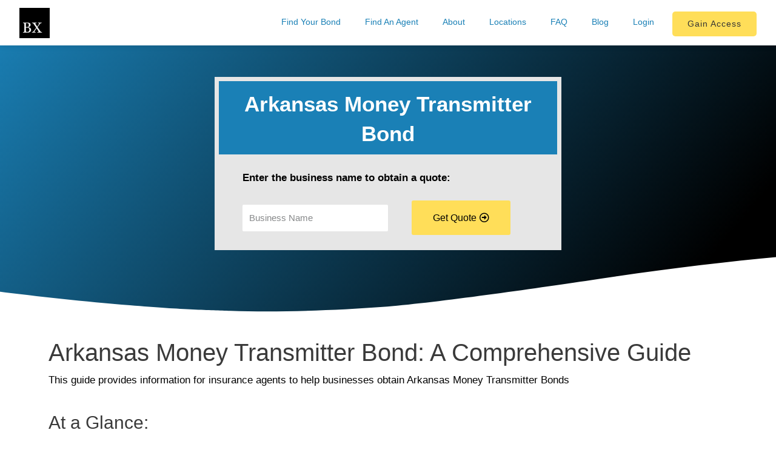

--- FILE ---
content_type: text/html; charset=UTF-8
request_url: https://www.bondexchange.com/arkansas-money-transmitter-bond-a-comprehensive-guide/
body_size: 41461
content:
<!DOCTYPE html>
<html lang="en-US">
<head><meta charset="UTF-8"><script>if(navigator.userAgent.match(/MSIE|Internet Explorer/i)||navigator.userAgent.match(/Trident\/7\..*?rv:11/i)){var href=document.location.href;if(!href.match(/[?&]nowprocket/)){if(href.indexOf("?")==-1){if(href.indexOf("#")==-1){document.location.href=href+"?nowprocket=1"}else{document.location.href=href.replace("#","?nowprocket=1#")}}else{if(href.indexOf("#")==-1){document.location.href=href+"&nowprocket=1"}else{document.location.href=href.replace("#","&nowprocket=1#")}}}}</script><script>(()=>{class RocketLazyLoadScripts{constructor(){this.v="1.2.6",this.triggerEvents=["keydown","mousedown","mousemove","touchmove","touchstart","touchend","wheel"],this.userEventHandler=this.t.bind(this),this.touchStartHandler=this.i.bind(this),this.touchMoveHandler=this.o.bind(this),this.touchEndHandler=this.h.bind(this),this.clickHandler=this.u.bind(this),this.interceptedClicks=[],this.interceptedClickListeners=[],this.l(this),window.addEventListener("pageshow",(t=>{this.persisted=t.persisted,this.everythingLoaded&&this.m()})),this.CSPIssue=sessionStorage.getItem("rocketCSPIssue"),document.addEventListener("securitypolicyviolation",(t=>{this.CSPIssue||"script-src-elem"!==t.violatedDirective||"data"!==t.blockedURI||(this.CSPIssue=!0,sessionStorage.setItem("rocketCSPIssue",!0))})),document.addEventListener("DOMContentLoaded",(()=>{this.k()})),this.delayedScripts={normal:[],async:[],defer:[]},this.trash=[],this.allJQueries=[]}p(t){document.hidden?t.t():(this.triggerEvents.forEach((e=>window.addEventListener(e,t.userEventHandler,{passive:!0}))),window.addEventListener("touchstart",t.touchStartHandler,{passive:!0}),window.addEventListener("mousedown",t.touchStartHandler),document.addEventListener("visibilitychange",t.userEventHandler))}_(){this.triggerEvents.forEach((t=>window.removeEventListener(t,this.userEventHandler,{passive:!0}))),document.removeEventListener("visibilitychange",this.userEventHandler)}i(t){"HTML"!==t.target.tagName&&(window.addEventListener("touchend",this.touchEndHandler),window.addEventListener("mouseup",this.touchEndHandler),window.addEventListener("touchmove",this.touchMoveHandler,{passive:!0}),window.addEventListener("mousemove",this.touchMoveHandler),t.target.addEventListener("click",this.clickHandler),this.L(t.target,!0),this.S(t.target,"onclick","rocket-onclick"),this.C())}o(t){window.removeEventListener("touchend",this.touchEndHandler),window.removeEventListener("mouseup",this.touchEndHandler),window.removeEventListener("touchmove",this.touchMoveHandler,{passive:!0}),window.removeEventListener("mousemove",this.touchMoveHandler),t.target.removeEventListener("click",this.clickHandler),this.L(t.target,!1),this.S(t.target,"rocket-onclick","onclick"),this.M()}h(){window.removeEventListener("touchend",this.touchEndHandler),window.removeEventListener("mouseup",this.touchEndHandler),window.removeEventListener("touchmove",this.touchMoveHandler,{passive:!0}),window.removeEventListener("mousemove",this.touchMoveHandler)}u(t){t.target.removeEventListener("click",this.clickHandler),this.L(t.target,!1),this.S(t.target,"rocket-onclick","onclick"),this.interceptedClicks.push(t),t.preventDefault(),t.stopPropagation(),t.stopImmediatePropagation(),this.M()}O(){window.removeEventListener("touchstart",this.touchStartHandler,{passive:!0}),window.removeEventListener("mousedown",this.touchStartHandler),this.interceptedClicks.forEach((t=>{t.target.dispatchEvent(new MouseEvent("click",{view:t.view,bubbles:!0,cancelable:!0}))}))}l(t){EventTarget.prototype.addEventListenerWPRocketBase=EventTarget.prototype.addEventListener,EventTarget.prototype.addEventListener=function(e,i,o){"click"!==e||t.windowLoaded||i===t.clickHandler||t.interceptedClickListeners.push({target:this,func:i,options:o}),(this||window).addEventListenerWPRocketBase(e,i,o)}}L(t,e){this.interceptedClickListeners.forEach((i=>{i.target===t&&(e?t.removeEventListener("click",i.func,i.options):t.addEventListener("click",i.func,i.options))})),t.parentNode!==document.documentElement&&this.L(t.parentNode,e)}D(){return new Promise((t=>{this.P?this.M=t:t()}))}C(){this.P=!0}M(){this.P=!1}S(t,e,i){t.hasAttribute&&t.hasAttribute(e)&&(event.target.setAttribute(i,event.target.getAttribute(e)),event.target.removeAttribute(e))}t(){this._(this),"loading"===document.readyState?document.addEventListener("DOMContentLoaded",this.R.bind(this)):this.R()}k(){let t=[];document.querySelectorAll("script[type=rocketlazyloadscript][data-rocket-src]").forEach((e=>{let i=e.getAttribute("data-rocket-src");if(i&&!i.startsWith("data:")){0===i.indexOf("//")&&(i=location.protocol+i);try{const o=new URL(i).origin;o!==location.origin&&t.push({src:o,crossOrigin:e.crossOrigin||"module"===e.getAttribute("data-rocket-type")})}catch(t){}}})),t=[...new Map(t.map((t=>[JSON.stringify(t),t]))).values()],this.T(t,"preconnect")}async R(){this.lastBreath=Date.now(),this.j(this),this.F(this),this.I(),this.W(),this.q(),await this.A(this.delayedScripts.normal),await this.A(this.delayedScripts.defer),await this.A(this.delayedScripts.async);try{await this.U(),await this.H(this),await this.J()}catch(t){console.error(t)}window.dispatchEvent(new Event("rocket-allScriptsLoaded")),this.everythingLoaded=!0,this.D().then((()=>{this.O()})),this.N()}W(){document.querySelectorAll("script[type=rocketlazyloadscript]").forEach((t=>{t.hasAttribute("data-rocket-src")?t.hasAttribute("async")&&!1!==t.async?this.delayedScripts.async.push(t):t.hasAttribute("defer")&&!1!==t.defer||"module"===t.getAttribute("data-rocket-type")?this.delayedScripts.defer.push(t):this.delayedScripts.normal.push(t):this.delayedScripts.normal.push(t)}))}async B(t){if(await this.G(),!0!==t.noModule||!("noModule"in HTMLScriptElement.prototype))return new Promise((e=>{let i;function o(){(i||t).setAttribute("data-rocket-status","executed"),e()}try{if(navigator.userAgent.indexOf("Firefox/")>0||""===navigator.vendor||this.CSPIssue)i=document.createElement("script"),[...t.attributes].forEach((t=>{let e=t.nodeName;"type"!==e&&("data-rocket-type"===e&&(e="type"),"data-rocket-src"===e&&(e="src"),i.setAttribute(e,t.nodeValue))})),t.text&&(i.text=t.text),i.hasAttribute("src")?(i.addEventListener("load",o),i.addEventListener("error",(function(){i.setAttribute("data-rocket-status","failed-network"),e()})),setTimeout((()=>{i.isConnected||e()}),1)):(i.text=t.text,o()),t.parentNode.replaceChild(i,t);else{const i=t.getAttribute("data-rocket-type"),s=t.getAttribute("data-rocket-src");i?(t.type=i,t.removeAttribute("data-rocket-type")):t.removeAttribute("type"),t.addEventListener("load",o),t.addEventListener("error",(i=>{this.CSPIssue&&i.target.src.startsWith("data:")?(console.log("WPRocket: data-uri blocked by CSP -> fallback"),t.removeAttribute("src"),this.B(t).then(e)):(t.setAttribute("data-rocket-status","failed-network"),e())})),s?(t.removeAttribute("data-rocket-src"),t.src=s):t.src="data:text/javascript;base64,"+window.btoa(unescape(encodeURIComponent(t.text)))}}catch(i){t.setAttribute("data-rocket-status","failed-transform"),e()}}));t.setAttribute("data-rocket-status","skipped")}async A(t){const e=t.shift();return e&&e.isConnected?(await this.B(e),this.A(t)):Promise.resolve()}q(){this.T([...this.delayedScripts.normal,...this.delayedScripts.defer,...this.delayedScripts.async],"preload")}T(t,e){var i=document.createDocumentFragment();t.forEach((t=>{const o=t.getAttribute&&t.getAttribute("data-rocket-src")||t.src;if(o&&!o.startsWith("data:")){const s=document.createElement("link");s.href=o,s.rel=e,"preconnect"!==e&&(s.as="script"),t.getAttribute&&"module"===t.getAttribute("data-rocket-type")&&(s.crossOrigin=!0),t.crossOrigin&&(s.crossOrigin=t.crossOrigin),t.integrity&&(s.integrity=t.integrity),i.appendChild(s),this.trash.push(s)}})),document.head.appendChild(i)}j(t){let e={};function i(i,o){return e[o].eventsToRewrite.indexOf(i)>=0&&!t.everythingLoaded?"rocket-"+i:i}function o(t,o){!function(t){e[t]||(e[t]={originalFunctions:{add:t.addEventListener,remove:t.removeEventListener},eventsToRewrite:[]},t.addEventListener=function(){arguments[0]=i(arguments[0],t),e[t].originalFunctions.add.apply(t,arguments)},t.removeEventListener=function(){arguments[0]=i(arguments[0],t),e[t].originalFunctions.remove.apply(t,arguments)})}(t),e[t].eventsToRewrite.push(o)}function s(e,i){let o=e[i];e[i]=null,Object.defineProperty(e,i,{get:()=>o||function(){},set(s){t.everythingLoaded?o=s:e["rocket"+i]=o=s}})}o(document,"DOMContentLoaded"),o(window,"DOMContentLoaded"),o(window,"load"),o(window,"pageshow"),o(document,"readystatechange"),s(document,"onreadystatechange"),s(window,"onload"),s(window,"onpageshow");try{Object.defineProperty(document,"readyState",{get:()=>t.rocketReadyState,set(e){t.rocketReadyState=e},configurable:!0}),document.readyState="loading"}catch(t){console.log("WPRocket DJE readyState conflict, bypassing")}}F(t){let e;function i(e){return t.everythingLoaded?e:e.split(" ").map((t=>"load"===t||0===t.indexOf("load.")?"rocket-jquery-load":t)).join(" ")}function o(o){function s(t){const e=o.fn[t];o.fn[t]=o.fn.init.prototype[t]=function(){return this[0]===window&&("string"==typeof arguments[0]||arguments[0]instanceof String?arguments[0]=i(arguments[0]):"object"==typeof arguments[0]&&Object.keys(arguments[0]).forEach((t=>{const e=arguments[0][t];delete arguments[0][t],arguments[0][i(t)]=e}))),e.apply(this,arguments),this}}o&&o.fn&&!t.allJQueries.includes(o)&&(o.fn.ready=o.fn.init.prototype.ready=function(e){return t.domReadyFired?e.bind(document)(o):document.addEventListener("rocket-DOMContentLoaded",(()=>e.bind(document)(o))),o([])},s("on"),s("one"),t.allJQueries.push(o)),e=o}o(window.jQuery),Object.defineProperty(window,"jQuery",{get:()=>e,set(t){o(t)}})}async H(t){const e=document.querySelector("script[data-webpack]");e&&(await async function(){return new Promise((t=>{e.addEventListener("load",t),e.addEventListener("error",t)}))}(),await t.K(),await t.H(t))}async U(){this.domReadyFired=!0;try{document.readyState="interactive"}catch(t){}await this.G(),document.dispatchEvent(new Event("rocket-readystatechange")),await this.G(),document.rocketonreadystatechange&&document.rocketonreadystatechange(),await this.G(),document.dispatchEvent(new Event("rocket-DOMContentLoaded")),await this.G(),window.dispatchEvent(new Event("rocket-DOMContentLoaded"))}async J(){try{document.readyState="complete"}catch(t){}await this.G(),document.dispatchEvent(new Event("rocket-readystatechange")),await this.G(),document.rocketonreadystatechange&&document.rocketonreadystatechange(),await this.G(),window.dispatchEvent(new Event("rocket-load")),await this.G(),window.rocketonload&&window.rocketonload(),await this.G(),this.allJQueries.forEach((t=>t(window).trigger("rocket-jquery-load"))),await this.G();const t=new Event("rocket-pageshow");t.persisted=this.persisted,window.dispatchEvent(t),await this.G(),window.rocketonpageshow&&window.rocketonpageshow({persisted:this.persisted}),this.windowLoaded=!0}m(){document.onreadystatechange&&document.onreadystatechange(),window.onload&&window.onload(),window.onpageshow&&window.onpageshow({persisted:this.persisted})}I(){const t=new Map;document.write=document.writeln=function(e){const i=document.currentScript;i||console.error("WPRocket unable to document.write this: "+e);const o=document.createRange(),s=i.parentElement;let n=t.get(i);void 0===n&&(n=i.nextSibling,t.set(i,n));const c=document.createDocumentFragment();o.setStart(c,0),c.appendChild(o.createContextualFragment(e)),s.insertBefore(c,n)}}async G(){Date.now()-this.lastBreath>45&&(await this.K(),this.lastBreath=Date.now())}async K(){return document.hidden?new Promise((t=>setTimeout(t))):new Promise((t=>requestAnimationFrame(t)))}N(){this.trash.forEach((t=>t.remove()))}static run(){const t=new RocketLazyLoadScripts;t.p(t)}}RocketLazyLoadScripts.run()})();</script>

<meta name="viewport" content="width=device-width, initial-scale=1">
<link rel="profile" href="https://gmpg.org/xfn/11">

<meta name='robots' content='index, follow, max-image-preview:large, max-snippet:-1, max-video-preview:-1' />
	<style>img:is([sizes="auto" i], [sizes^="auto," i]) { contain-intrinsic-size: 3000px 1500px }</style>
	
	<!-- This site is optimized with the Yoast SEO plugin v26.8 - https://yoast.com/product/yoast-seo-wordpress/ -->
	<title>Arkansas Money Transmitter Bond: A Comprehensive Guide</title>
	<meta name="description" content="This guide provides information for insurance agents to help businesses effectively obtain an Arkansas Money Transmitter Bond" />
	<link rel="canonical" href="https://www.bondexchange.com/arkansas-money-transmitter-bond-a-comprehensive-guide/" />
	<meta property="og:locale" content="en_US" />
	<meta property="og:type" content="article" />
	<meta property="og:title" content="Arkansas Money Transmitter Bond: A Comprehensive Guide" />
	<meta property="og:description" content="This guide provides information for insurance agents to help businesses effectively obtain an Arkansas Money Transmitter Bond" />
	<meta property="og:url" content="https://www.bondexchange.com/arkansas-money-transmitter-bond-a-comprehensive-guide/" />
	<meta property="og:site_name" content="BondExchange" />
	<meta property="article:published_time" content="2021-03-08T13:44:16+00:00" />
	<meta property="article:modified_time" content="2025-01-06T22:26:20+00:00" />
	<meta property="og:image" content="https://www.bondexchange.com/wp-content/uploads/Untitled-design-78.jpg" />
	<meta property="og:image:width" content="1920" />
	<meta property="og:image:height" content="1280" />
	<meta property="og:image:type" content="image/jpeg" />
	<meta name="author" content="Tim Rotondi" />
	<meta name="twitter:card" content="summary_large_image" />
	<meta name="twitter:label1" content="Written by" />
	<meta name="twitter:data1" content="Tim Rotondi" />
	<meta name="twitter:label2" content="Est. reading time" />
	<meta name="twitter:data2" content="8 minutes" />
	<script type="application/ld+json" class="yoast-schema-graph">{"@context":"https://schema.org","@graph":[{"@type":"Article","@id":"https://www.bondexchange.com/arkansas-money-transmitter-bond-a-comprehensive-guide/#article","isPartOf":{"@id":"https://www.bondexchange.com/arkansas-money-transmitter-bond-a-comprehensive-guide/"},"author":{"name":"Tim Rotondi","@id":"https://www.bondexchange.com/#/schema/person/ba1c14d4e525ca06a07029f467efaba4"},"headline":"Arkansas Money Transmitter Bond","datePublished":"2021-03-08T13:44:16+00:00","dateModified":"2025-01-06T22:26:20+00:00","mainEntityOfPage":{"@id":"https://www.bondexchange.com/arkansas-money-transmitter-bond-a-comprehensive-guide/"},"wordCount":1449,"publisher":{"@id":"https://www.bondexchange.com/#organization"},"image":{"@id":"https://www.bondexchange.com/arkansas-money-transmitter-bond-a-comprehensive-guide/#primaryimage"},"thumbnailUrl":"https://www.bondexchange.com/wp-content/uploads/Untitled-design-78.jpg","articleSection":["financial services bond","surety bond"],"inLanguage":"en-US"},{"@type":"WebPage","@id":"https://www.bondexchange.com/arkansas-money-transmitter-bond-a-comprehensive-guide/","url":"https://www.bondexchange.com/arkansas-money-transmitter-bond-a-comprehensive-guide/","name":"Arkansas Money Transmitter Bond: A Comprehensive Guide","isPartOf":{"@id":"https://www.bondexchange.com/#website"},"primaryImageOfPage":{"@id":"https://www.bondexchange.com/arkansas-money-transmitter-bond-a-comprehensive-guide/#primaryimage"},"image":{"@id":"https://www.bondexchange.com/arkansas-money-transmitter-bond-a-comprehensive-guide/#primaryimage"},"thumbnailUrl":"https://www.bondexchange.com/wp-content/uploads/Untitled-design-78.jpg","datePublished":"2021-03-08T13:44:16+00:00","dateModified":"2025-01-06T22:26:20+00:00","description":"This guide provides information for insurance agents to help businesses effectively obtain an Arkansas Money Transmitter Bond","breadcrumb":{"@id":"https://www.bondexchange.com/arkansas-money-transmitter-bond-a-comprehensive-guide/#breadcrumb"},"inLanguage":"en-US","potentialAction":[{"@type":"ReadAction","target":["https://www.bondexchange.com/arkansas-money-transmitter-bond-a-comprehensive-guide/"]}]},{"@type":"ImageObject","inLanguage":"en-US","@id":"https://www.bondexchange.com/arkansas-money-transmitter-bond-a-comprehensive-guide/#primaryimage","url":"https://www.bondexchange.com/wp-content/uploads/Untitled-design-78.jpg","contentUrl":"https://www.bondexchange.com/wp-content/uploads/Untitled-design-78.jpg","width":1920,"height":1280,"caption":"Arkansas Money Transmitter Bond"},{"@type":"BreadcrumbList","@id":"https://www.bondexchange.com/arkansas-money-transmitter-bond-a-comprehensive-guide/#breadcrumb","itemListElement":[{"@type":"ListItem","position":1,"name":"Home","item":"https://www.bondexchange.com/"},{"@type":"ListItem","position":2,"name":"Arkansas Money Transmitter Bond"}]},{"@type":"WebSite","@id":"https://www.bondexchange.com/#website","url":"https://www.bondexchange.com/","name":"BondExchange","description":"","publisher":{"@id":"https://www.bondexchange.com/#organization"},"potentialAction":[{"@type":"SearchAction","target":{"@type":"EntryPoint","urlTemplate":"https://www.bondexchange.com/?s={search_term_string}"},"query-input":{"@type":"PropertyValueSpecification","valueRequired":true,"valueName":"search_term_string"}}],"inLanguage":"en-US"},{"@type":"Organization","@id":"https://www.bondexchange.com/#organization","name":"BondExchange","url":"https://www.bondexchange.com/","logo":{"@type":"ImageObject","inLanguage":"en-US","@id":"https://www.bondexchange.com/#/schema/logo/image/","url":"https://www.bondexchange.com/wp-content/uploads/cropped-BX-Logo-e1653512193274.png","contentUrl":"https://www.bondexchange.com/wp-content/uploads/cropped-BX-Logo-e1653512193274.png","width":658,"height":156,"caption":"BondExchange"},"image":{"@id":"https://www.bondexchange.com/#/schema/logo/image/"}},{"@type":"Person","@id":"https://www.bondexchange.com/#/schema/person/ba1c14d4e525ca06a07029f467efaba4","name":"Tim Rotondi","image":{"@type":"ImageObject","inLanguage":"en-US","@id":"https://www.bondexchange.com/#/schema/person/image/","url":"https://secure.gravatar.com/avatar/9de5c8e3e196f3d9e761f9d7caf2a6188c131a6fe60a2293570a1bbfc8329ed0?s=96&d=mm&r=g","contentUrl":"https://secure.gravatar.com/avatar/9de5c8e3e196f3d9e761f9d7caf2a6188c131a6fe60a2293570a1bbfc8329ed0?s=96&d=mm&r=g","caption":"Tim Rotondi"},"sameAs":["https://bondexchange.com"]}]}</script>
	<!-- / Yoast SEO plugin. -->



<script type="rocketlazyloadscript">
dataLayer = [{"title":"Arkansas Money Transmitter Bond","author":"Tim Rotondi","wordcount":1444,"logged_in":"false","page_id":4293,"post_date":"2021-03-08 13:44:16"}];
</script>
<link rel='dns-prefetch' href='//www.bondexchange.com' />
<link rel='dns-prefetch' href='//www.googletagmanager.com' />

<link rel="alternate" type="application/rss+xml" title="BondExchange &raquo; Feed" href="https://www.bondexchange.com/feed/" />
<link rel="alternate" type="application/rss+xml" title="BondExchange &raquo; Comments Feed" href="https://www.bondexchange.com/comments/feed/" />
<link rel="alternate" type="application/rss+xml" title="BondExchange &raquo; Arkansas Money Transmitter Bond Comments Feed" href="https://www.bondexchange.com/arkansas-money-transmitter-bond-a-comprehensive-guide/feed/" />
<link rel='stylesheet' id='astra-theme-css-css' href='https://www.bondexchange.com/wp-content/themes/astra/assets/css/minified/main.min.css?ver=4.0.1' media='all' />
<style id='astra-theme-css-inline-css'>
:root{--ast-container-default-xlg-padding:3em;--ast-container-default-lg-padding:3em;--ast-container-default-slg-padding:2em;--ast-container-default-md-padding:3em;--ast-container-default-sm-padding:3em;--ast-container-default-xs-padding:2.4em;--ast-container-default-xxs-padding:1.8em;--ast-code-block-background:#EEEEEE;--ast-comment-inputs-background:#FAFAFA;}html{font-size:106.25%;}a{color:var(--ast-global-color-0);}a:hover,a:focus{color:var(--ast-global-color-1);}body,button,input,select,textarea,.ast-button,.ast-custom-button{font-family:Helvetica,Verdana,Arial,sans-serif;font-weight:inherit;font-size:17px;font-size:1rem;line-height:1.6em;}blockquote{color:var(--ast-global-color-3);}h1,.entry-content h1,h2,.entry-content h2,h3,.entry-content h3,h4,.entry-content h4,h5,.entry-content h5,h6,.entry-content h6,.site-title,.site-title a{font-family:Helvetica,Verdana,Arial,sans-serif;font-weight:400;}.site-title{font-size:35px;font-size:2.0588235294118rem;display:none;}header .custom-logo-link img{max-width:198px;}.astra-logo-svg{width:198px;}.site-header .site-description{font-size:15px;font-size:0.88235294117647rem;display:none;}.entry-title{font-size:30px;font-size:1.7647058823529rem;}h1,.entry-content h1{font-size:40px;font-size:2.3529411764706rem;font-weight:normal;font-family:Helvetica,Verdana,Arial,sans-serif;line-height:1.4em;}h2,.entry-content h2{font-size:30px;font-size:1.7647058823529rem;font-weight:400;font-family:Helvetica,Verdana,Arial,sans-serif;line-height:1.25em;}h3,.entry-content h3{font-size:25px;font-size:1.4705882352941rem;font-weight:400;font-family:Helvetica,Verdana,Arial,sans-serif;line-height:1.2em;}h4,.entry-content h4{font-size:20px;font-size:1.1764705882353rem;line-height:1.2em;font-weight:400;font-family:Helvetica,Verdana,Arial,sans-serif;}h5,.entry-content h5{font-size:18px;font-size:1.0588235294118rem;line-height:1.2em;font-weight:400;font-family:Helvetica,Verdana,Arial,sans-serif;}h6,.entry-content h6{font-size:15px;font-size:0.88235294117647rem;line-height:1.25em;font-weight:400;font-family:Helvetica,Verdana,Arial,sans-serif;}::selection{background-color:var(--ast-global-color-0);color:#ffffff;}body,h1,.entry-title a,.entry-content h1,h2,.entry-content h2,h3,.entry-content h3,h4,.entry-content h4,h5,.entry-content h5,h6,.entry-content h6{color:var(--ast-global-color-3);}.tagcloud a:hover,.tagcloud a:focus,.tagcloud a.current-item{color:#ffffff;border-color:var(--ast-global-color-0);background-color:var(--ast-global-color-0);}input:focus,input[type="text"]:focus,input[type="email"]:focus,input[type="url"]:focus,input[type="password"]:focus,input[type="reset"]:focus,input[type="search"]:focus,textarea:focus{border-color:var(--ast-global-color-0);}input[type="radio"]:checked,input[type=reset],input[type="checkbox"]:checked,input[type="checkbox"]:hover:checked,input[type="checkbox"]:focus:checked,input[type=range]::-webkit-slider-thumb{border-color:var(--ast-global-color-0);background-color:var(--ast-global-color-0);box-shadow:none;}.site-footer a:hover + .post-count,.site-footer a:focus + .post-count{background:var(--ast-global-color-0);border-color:var(--ast-global-color-0);}.single .nav-links .nav-previous,.single .nav-links .nav-next{color:var(--ast-global-color-0);}.entry-meta,.entry-meta *{line-height:1.45;color:var(--ast-global-color-0);}.entry-meta a:hover,.entry-meta a:hover *,.entry-meta a:focus,.entry-meta a:focus *,.page-links > .page-link,.page-links .page-link:hover,.post-navigation a:hover{color:var(--ast-global-color-1);}#cat option,.secondary .calendar_wrap thead a,.secondary .calendar_wrap thead a:visited{color:var(--ast-global-color-0);}.secondary .calendar_wrap #today,.ast-progress-val span{background:var(--ast-global-color-0);}.secondary a:hover + .post-count,.secondary a:focus + .post-count{background:var(--ast-global-color-0);border-color:var(--ast-global-color-0);}.calendar_wrap #today > a{color:#ffffff;}.page-links .page-link,.single .post-navigation a{color:var(--ast-global-color-0);}.ast-archive-title{color:var(--ast-global-color-2);}.widget-title{font-size:24px;font-size:1.4117647058824rem;color:var(--ast-global-color-2);}.single .ast-author-details .author-title{color:var(--ast-global-color-1);}.ast-logo-title-inline .site-logo-img{padding-right:1em;}.site-logo-img img{ transition:all 0.2s linear;}.ast-page-builder-template .hentry {margin: 0;}.ast-page-builder-template .site-content > .ast-container {max-width: 100%;padding: 0;}.ast-page-builder-template .site-content #primary {padding: 0;margin: 0;}.ast-page-builder-template .no-results {text-align: center;margin: 4em auto;}.ast-page-builder-template .ast-pagination {padding: 2em;}.ast-page-builder-template .entry-header.ast-no-title.ast-no-thumbnail {margin-top: 0;}.ast-page-builder-template .entry-header.ast-header-without-markup {margin-top: 0;margin-bottom: 0;}.ast-page-builder-template .entry-header.ast-no-title.ast-no-meta {margin-bottom: 0;}.ast-page-builder-template.single .post-navigation {padding-bottom: 2em;}.ast-page-builder-template.single-post .site-content > .ast-container {max-width: 100%;}.ast-page-builder-template .entry-header {margin-top: 2em;margin-left: auto;margin-right: auto;}.ast-single-post.ast-page-builder-template .site-main > article,.woocommerce.ast-page-builder-template .site-main {padding-top: 2em;padding-left: 20px;padding-right: 20px;}.ast-page-builder-template .ast-archive-description {margin: 2em auto 0;padding-left: 20px;padding-right: 20px;}.ast-page-builder-template .ast-row {margin-left: 0;margin-right: 0;}.single.ast-page-builder-template .entry-header + .entry-content {margin-bottom: 2em;}@media(min-width: 921px) {.ast-page-builder-template.archive.ast-right-sidebar .ast-row article,.ast-page-builder-template.archive.ast-left-sidebar .ast-row article {padding-left: 0;padding-right: 0;}}@media (max-width:921px){#ast-desktop-header{display:none;}}@media (min-width:921px){#ast-mobile-header{display:none;}}.wp-block-buttons.aligncenter{justify-content:center;}@media (max-width:921px){.ast-theme-transparent-header #primary,.ast-theme-transparent-header #secondary{padding:0;}}@media (max-width:921px){.ast-plain-container.ast-no-sidebar #primary{padding:0;}}.ast-plain-container.ast-no-sidebar #primary{margin-top:0;margin-bottom:0;}@media (min-width:1200px){.ast-plain-container.ast-no-sidebar #primary{margin-top:60px;margin-bottom:60px;}}.wp-block-button.is-style-outline .wp-block-button__link{border-color:var(--ast-global-color-0);border-top-width:0px;border-right-width:0px;border-bottom-width:0px;border-left-width:0px;}.wp-block-button.is-style-outline > .wp-block-button__link:not(.has-text-color),.wp-block-button.wp-block-button__link.is-style-outline:not(.has-text-color){color:var(--ast-global-color-0);}.wp-block-button.is-style-outline .wp-block-button__link:hover,.wp-block-button.is-style-outline .wp-block-button__link:focus{color:#ffffff !important;background-color:var(--ast-global-color-1);border-color:var(--ast-global-color-1);}.post-page-numbers.current .page-link,.ast-pagination .page-numbers.current{color:#ffffff;border-color:var(--ast-global-color-0);background-color:var(--ast-global-color-0);border-radius:2px;}.wp-block-button.is-style-outline .wp-block-button__link{border-top-width:0px;border-right-width:0px;border-bottom-width:0px;border-left-width:0px;}h1.widget-title{font-weight:normal;}h2.widget-title{font-weight:400;}h3.widget-title{font-weight:400;}#page{display:flex;flex-direction:column;min-height:100vh;}.ast-404-layout-1 h1.page-title{color:var(--ast-global-color-2);}.single .post-navigation a{line-height:1em;height:inherit;}.error-404 .page-sub-title{font-size:1.5rem;font-weight:inherit;}.search .site-content .content-area .search-form{margin-bottom:0;}#page .site-content{flex-grow:1;}.widget{margin-bottom:3.5em;}#secondary li{line-height:1.5em;}#secondary .wp-block-group h2{margin-bottom:0.7em;}#secondary h2{font-size:1.7rem;}.ast-separate-container .ast-article-post,.ast-separate-container .ast-article-single,.ast-separate-container .ast-comment-list li.depth-1,.ast-separate-container .comment-respond{padding:3em;}.ast-separate-container .ast-comment-list li.depth-1,.hentry{margin-bottom:2em;}.ast-separate-container .ast-archive-description,.ast-separate-container .ast-author-box{background-color:var(--ast-global-color-5);border-bottom:1px solid var(--ast-border-color);}.ast-separate-container .comments-title{padding:2em 2em 0 2em;}.ast-page-builder-template .comment-form-textarea,.ast-comment-formwrap .ast-grid-common-col{padding:0;}.ast-comment-formwrap{padding:0 20px;display:inline-flex;column-gap:20px;}.archive.ast-page-builder-template .entry-header{margin-top:2em;}.ast-page-builder-template .ast-comment-formwrap{width:100%;}.entry-title{margin-bottom:0.5em;}.ast-archive-description p{font-size:inherit;font-weight:inherit;line-height:inherit;}@media (min-width:921px){.ast-left-sidebar.ast-page-builder-template #secondary,.archive.ast-right-sidebar.ast-page-builder-template .site-main{padding-left:20px;padding-right:20px;}}@media (max-width:544px){.ast-comment-formwrap.ast-row{column-gap:10px;}}@media (min-width:1201px){.ast-separate-container .ast-article-post,.ast-separate-container .ast-article-single,.ast-separate-container .ast-author-box,.ast-separate-container .ast-404-layout-1,.ast-separate-container .no-results{padding:3em;}}@media (max-width:921px){.ast-separate-container #primary,.ast-separate-container #secondary{padding:1.5em 0;}#primary,#secondary{padding:1.5em 0;margin:0;}.ast-left-sidebar #content > .ast-container{display:flex;flex-direction:column-reverse;width:100%;}}@media (min-width:922px){.ast-separate-container.ast-right-sidebar #primary,.ast-separate-container.ast-left-sidebar #primary{border:0;}.search-no-results.ast-separate-container #primary{margin-bottom:4em;}}.elementor-button-wrapper .elementor-button{border-style:solid;text-decoration:none;border-top-width:0px;border-right-width:0px;border-left-width:0px;border-bottom-width:0px;}body .elementor-button.elementor-size-sm,body .elementor-button.elementor-size-xs,body .elementor-button.elementor-size-md,body .elementor-button.elementor-size-lg,body .elementor-button.elementor-size-xl,body .elementor-button{border-radius:3px;padding-top:10px;padding-right:20px;padding-bottom:30px;padding-left:10px;}.elementor-button-wrapper .elementor-button{border-color:var(--ast-global-color-0);background-color:var(--ast-global-color-0);}.elementor-button-wrapper .elementor-button:hover,.elementor-button-wrapper .elementor-button:focus{color:#ffffff;background-color:var(--ast-global-color-1);border-color:var(--ast-global-color-1);}.wp-block-button .wp-block-button__link ,.elementor-button-wrapper .elementor-button,.elementor-button-wrapper .elementor-button:visited{color:#050505;}.elementor-button-wrapper .elementor-button{line-height:1em;}.wp-block-button .wp-block-button__link:hover,.wp-block-button .wp-block-button__link:focus{color:#ffffff;background-color:var(--ast-global-color-1);border-color:var(--ast-global-color-1);}.elementor-widget-heading h1.elementor-heading-title{line-height:1.4em;}.elementor-widget-heading h2.elementor-heading-title{line-height:1.25em;}.elementor-widget-heading h3.elementor-heading-title{line-height:1.2em;}.elementor-widget-heading h4.elementor-heading-title{line-height:1.2em;}.elementor-widget-heading h5.elementor-heading-title{line-height:1.2em;}.elementor-widget-heading h6.elementor-heading-title{line-height:1.25em;}.wp-block-button .wp-block-button__link,.wp-block-search .wp-block-search__button,body .wp-block-file .wp-block-file__button{border-style:solid;border-top-width:0px;border-right-width:0px;border-left-width:0px;border-bottom-width:0px;border-color:var(--ast-global-color-0);background-color:var(--ast-global-color-0);color:#050505;font-family:inherit;font-weight:inherit;line-height:1em;border-radius:3px;padding-top:10px;padding-right:20px;padding-bottom:30px;padding-left:10px;}.menu-toggle,button,.ast-button,.ast-custom-button,.button,input#submit,input[type="button"],input[type="submit"],input[type="reset"],form[CLASS*="wp-block-search__"].wp-block-search .wp-block-search__inside-wrapper .wp-block-search__button,body .wp-block-file .wp-block-file__button,.search .search-submit{border-style:solid;border-top-width:0px;border-right-width:0px;border-left-width:0px;border-bottom-width:0px;color:#050505;border-color:var(--ast-global-color-0);background-color:var(--ast-global-color-0);border-radius:3px;padding-top:10px;padding-right:20px;padding-bottom:30px;padding-left:10px;font-family:inherit;font-weight:inherit;line-height:1em;}button:focus,.menu-toggle:hover,button:hover,.ast-button:hover,.ast-custom-button:hover .button:hover,.ast-custom-button:hover ,input[type=reset]:hover,input[type=reset]:focus,input#submit:hover,input#submit:focus,input[type="button"]:hover,input[type="button"]:focus,input[type="submit"]:hover,input[type="submit"]:focus,form[CLASS*="wp-block-search__"].wp-block-search .wp-block-search__inside-wrapper .wp-block-search__button:hover,form[CLASS*="wp-block-search__"].wp-block-search .wp-block-search__inside-wrapper .wp-block-search__button:focus,body .wp-block-file .wp-block-file__button:hover,body .wp-block-file .wp-block-file__button:focus{color:#ffffff;background-color:var(--ast-global-color-1);border-color:var(--ast-global-color-1);}form[CLASS*="wp-block-search__"].wp-block-search .wp-block-search__inside-wrapper .wp-block-search__button.has-icon{padding-top:calc(10px - 3px);padding-right:calc(20px - 3px);padding-bottom:calc(30px - 3px);padding-left:calc(10px - 3px);}@media (min-width:544px){.ast-container{max-width:100%;}}@media (max-width:544px){.ast-separate-container .ast-article-post,.ast-separate-container .ast-article-single,.ast-separate-container .comments-title,.ast-separate-container .ast-archive-description{padding:1.5em 1em;}.ast-separate-container #content .ast-container{padding-left:0.54em;padding-right:0.54em;}.ast-separate-container .ast-comment-list li.depth-1{padding:1.5em 1em;margin-bottom:1.5em;}.ast-separate-container .ast-comment-list .bypostauthor{padding:.5em;}.ast-search-menu-icon.ast-dropdown-active .search-field{width:170px;}}@media (max-width:921px){.ast-mobile-header-stack .main-header-bar .ast-search-menu-icon{display:inline-block;}.ast-header-break-point.ast-header-custom-item-outside .ast-mobile-header-stack .main-header-bar .ast-search-icon{margin:0;}.ast-comment-avatar-wrap img{max-width:2.5em;}.ast-separate-container .ast-comment-list li.depth-1{padding:1.5em 2.14em;}.ast-separate-container .comment-respond{padding:2em 2.14em;}.ast-comment-meta{padding:0 1.8888em 1.3333em;}}@media (min-width:545px){.ast-page-builder-template .comments-area,.single.ast-page-builder-template .entry-header,.single.ast-page-builder-template .post-navigation,.single.ast-page-builder-template .ast-single-related-posts-container{max-width:1290px;margin-left:auto;margin-right:auto;}}.ast-separate-container{background-color:var(--ast-global-color-4);;}@media (max-width:921px){.site-title{display:none;}.site-header .site-description{display:none;}.entry-title{font-size:30px;}h1,.entry-content h1{font-size:30px;}h2,.entry-content h2{font-size:25px;}h3,.entry-content h3{font-size:20px;}}@media (max-width:544px){.site-title{display:none;}.site-header .site-description{display:none;}.entry-title{font-size:30px;}h1,.entry-content h1{font-size:30px;}h2,.entry-content h2{font-size:25px;}h3,.entry-content h3{font-size:20px;}}@media (max-width:921px){html{font-size:96.9%;}}@media (max-width:544px){html{font-size:96.9%;}}@media (min-width:922px){.ast-container{max-width:1290px;}}@media (min-width:922px){.site-content .ast-container{display:flex;}}@media (max-width:921px){.site-content .ast-container{flex-direction:column;}}@media (min-width:922px){.main-header-menu .sub-menu .menu-item.ast-left-align-sub-menu:hover > .sub-menu,.main-header-menu .sub-menu .menu-item.ast-left-align-sub-menu.focus > .sub-menu{margin-left:-0px;}}blockquote,cite {font-style: initial;}.wp-block-file {display: flex;align-items: center;flex-wrap: wrap;justify-content: space-between;}.wp-block-pullquote {border: none;}.wp-block-pullquote blockquote::before {content: "\201D";font-family: "Helvetica",sans-serif;display: flex;transform: rotate( 180deg );font-size: 6rem;font-style: normal;line-height: 1;font-weight: bold;align-items: center;justify-content: center;}.has-text-align-right > blockquote::before {justify-content: flex-start;}.has-text-align-left > blockquote::before {justify-content: flex-end;}figure.wp-block-pullquote.is-style-solid-color blockquote {max-width: 100%;text-align: inherit;}html body {--wp--custom--ast-default-block-top-padding: 3em;--wp--custom--ast-default-block-right-padding: 3em;--wp--custom--ast-default-block-bottom-padding: 3em;--wp--custom--ast-default-block-left-padding: 3em;--wp--custom--ast-container-width: 1250px;--wp--custom--ast-content-width-size: 1250px;--wp--custom--ast-wide-width-size: calc(1250px + var(--wp--custom--ast-default-block-left-padding) + var(--wp--custom--ast-default-block-right-padding));}.ast-narrow-container {--wp--custom--ast-content-width-size: 750px;--wp--custom--ast-wide-width-size: 750px;}@media(max-width: 921px) {html body {--wp--custom--ast-default-block-top-padding: 3em;--wp--custom--ast-default-block-right-padding: 2em;--wp--custom--ast-default-block-bottom-padding: 3em;--wp--custom--ast-default-block-left-padding: 2em;}}@media(max-width: 544px) {html body {--wp--custom--ast-default-block-top-padding: 3em;--wp--custom--ast-default-block-right-padding: 1.5em;--wp--custom--ast-default-block-bottom-padding: 3em;--wp--custom--ast-default-block-left-padding: 1.5em;}}.entry-content > .wp-block-group,.entry-content > .wp-block-cover,.entry-content > .wp-block-columns {padding-top: var(--wp--custom--ast-default-block-top-padding);padding-right: var(--wp--custom--ast-default-block-right-padding);padding-bottom: var(--wp--custom--ast-default-block-bottom-padding);padding-left: var(--wp--custom--ast-default-block-left-padding);}.ast-plain-container.ast-no-sidebar .entry-content > .alignfull,.ast-page-builder-template .ast-no-sidebar .entry-content > .alignfull {margin-left: calc( -50vw + 50%);margin-right: calc( -50vw + 50%);max-width: 100vw;width: 100vw;}.ast-plain-container.ast-no-sidebar .entry-content .alignfull .alignfull,.ast-page-builder-template.ast-no-sidebar .entry-content .alignfull .alignfull,.ast-plain-container.ast-no-sidebar .entry-content .alignfull .alignwide,.ast-page-builder-template.ast-no-sidebar .entry-content .alignfull .alignwide,.ast-plain-container.ast-no-sidebar .entry-content .alignwide .alignfull,.ast-page-builder-template.ast-no-sidebar .entry-content .alignwide .alignfull,.ast-plain-container.ast-no-sidebar .entry-content .alignwide .alignwide,.ast-page-builder-template.ast-no-sidebar .entry-content .alignwide .alignwide,.ast-plain-container.ast-no-sidebar .entry-content .wp-block-column .alignfull,.ast-page-builder-template.ast-no-sidebar .entry-content .wp-block-column .alignfull,.ast-plain-container.ast-no-sidebar .entry-content .wp-block-column .alignwide,.ast-page-builder-template.ast-no-sidebar .entry-content .wp-block-column .alignwide {margin-left: auto;margin-right: auto;width: 100%;}[ast-blocks-layout] .wp-block-separator:not(.is-style-dots) {height: 0;}[ast-blocks-layout] .wp-block-separator {margin: 20px auto;}[ast-blocks-layout] .wp-block-separator:not(.is-style-wide):not(.is-style-dots) {max-width: 100px;}[ast-blocks-layout] .wp-block-separator.has-background {padding: 0;}.entry-content[ast-blocks-layout] > * {max-width: var(--wp--custom--ast-content-width-size);margin-left: auto;margin-right: auto;}.entry-content[ast-blocks-layout] > .alignwide {max-width: var(--wp--custom--ast-wide-width-size);}.entry-content[ast-blocks-layout] .alignfull {max-width: none;}.entry-content .wp-block-columns {margin-bottom: 0;}blockquote {margin: 1.5em;border: none;}.wp-block-quote:not(.has-text-align-right):not(.has-text-align-center) {border-left: 5px solid rgba(0,0,0,0.05);}.has-text-align-right > blockquote,blockquote.has-text-align-right {border-right: 5px solid rgba(0,0,0,0.05);}.has-text-align-left > blockquote,blockquote.has-text-align-left {border-left: 5px solid rgba(0,0,0,0.05);}.wp-block-site-tagline,.wp-block-latest-posts .read-more {margin-top: 15px;}.wp-block-loginout p label {display: block;}.wp-block-loginout p:not(.login-remember):not(.login-submit) input {width: 100%;}.wp-block-loginout input:focus {border-color: transparent;}.wp-block-loginout input:focus {outline: thin dotted;}.entry-content .wp-block-media-text .wp-block-media-text__content {padding: 0 0 0 8%;}.entry-content .wp-block-media-text.has-media-on-the-right .wp-block-media-text__content {padding: 0 8% 0 0;}.entry-content .wp-block-media-text.has-background .wp-block-media-text__content {padding: 8%;}.entry-content .wp-block-cover:not([class*="background-color"]) .wp-block-cover__inner-container,.entry-content .wp-block-cover:not([class*="background-color"]) .wp-block-cover-image-text,.entry-content .wp-block-cover:not([class*="background-color"]) .wp-block-cover-text,.entry-content .wp-block-cover-image:not([class*="background-color"]) .wp-block-cover__inner-container,.entry-content .wp-block-cover-image:not([class*="background-color"]) .wp-block-cover-image-text,.entry-content .wp-block-cover-image:not([class*="background-color"]) .wp-block-cover-text {color: var(--ast-global-color-5);}.wp-block-loginout .login-remember input {width: 1.1rem;height: 1.1rem;margin: 0 5px 4px 0;vertical-align: middle;}.wp-block-latest-posts > li > *:first-child,.wp-block-latest-posts:not(.is-grid) > li:first-child {margin-top: 0;}.wp-block-search__inside-wrapper .wp-block-search__input {padding: 0 10px;color: var(--ast-global-color-3);background: var(--ast-global-color-5);border-color: var(--ast-border-color);}.wp-block-latest-posts .read-more {margin-bottom: 1.5em;}.wp-block-search__no-button .wp-block-search__inside-wrapper .wp-block-search__input {padding-top: 5px;padding-bottom: 5px;}.wp-block-latest-posts .wp-block-latest-posts__post-date,.wp-block-latest-posts .wp-block-latest-posts__post-author {font-size: 1rem;}.wp-block-latest-posts > li > *,.wp-block-latest-posts:not(.is-grid) > li {margin-top: 12px;margin-bottom: 12px;}.ast-page-builder-template .entry-content[ast-blocks-layout] > *,.ast-page-builder-template .entry-content[ast-blocks-layout] > .alignfull > * {max-width: none;}.ast-page-builder-template .entry-content[ast-blocks-layout] > .alignwide > * {max-width: var(--wp--custom--ast-wide-width-size);}.ast-page-builder-template .entry-content[ast-blocks-layout] > .inherit-container-width > *,.ast-page-builder-template .entry-content[ast-blocks-layout] > * > *,.entry-content[ast-blocks-layout] > .wp-block-cover .wp-block-cover__inner-container {max-width: var(--wp--custom--ast-content-width-size);margin-left: auto;margin-right: auto;}.entry-content[ast-blocks-layout] .wp-block-cover:not(.alignleft):not(.alignright) {width: auto;}@media(max-width: 1200px) {.ast-separate-container .entry-content > .alignfull,.ast-separate-container .entry-content[ast-blocks-layout] > .alignwide,.ast-plain-container .entry-content[ast-blocks-layout] > .alignwide,.ast-plain-container .entry-content .alignfull {margin-left: calc(-1 * min(var(--ast-container-default-xlg-padding),20px)) ;margin-right: calc(-1 * min(var(--ast-container-default-xlg-padding),20px));}}@media(min-width: 1201px) {.ast-separate-container .entry-content > .alignfull {margin-left: calc(-1 * var(--ast-container-default-xlg-padding) );margin-right: calc(-1 * var(--ast-container-default-xlg-padding) );}.ast-separate-container .entry-content[ast-blocks-layout] > .alignwide,.ast-plain-container .entry-content[ast-blocks-layout] > .alignwide {margin-left: calc(-1 * var(--wp--custom--ast-default-block-left-padding) );margin-right: calc(-1 * var(--wp--custom--ast-default-block-right-padding) );}}@media(min-width: 921px) {.ast-separate-container .entry-content .wp-block-group.alignwide:not(.inherit-container-width) > :where(:not(.alignleft):not(.alignright)),.ast-plain-container .entry-content .wp-block-group.alignwide:not(.inherit-container-width) > :where(:not(.alignleft):not(.alignright)) {max-width: calc( var(--wp--custom--ast-content-width-size) + 80px );}.ast-plain-container.ast-right-sidebar .entry-content[ast-blocks-layout] .alignfull,.ast-plain-container.ast-left-sidebar .entry-content[ast-blocks-layout] .alignfull {margin-left: -60px;margin-right: -60px;}}@media(min-width: 544px) {.entry-content > .alignleft {margin-right: 20px;}.entry-content > .alignright {margin-left: 20px;}}@media (max-width:544px){.wp-block-columns .wp-block-column:not(:last-child){margin-bottom:20px;}.wp-block-latest-posts{margin:0;}}@media( max-width: 600px ) {.entry-content .wp-block-media-text .wp-block-media-text__content,.entry-content .wp-block-media-text.has-media-on-the-right .wp-block-media-text__content {padding: 8% 0 0;}.entry-content .wp-block-media-text.has-background .wp-block-media-text__content {padding: 8%;}}.ast-separate-container .entry-content .wp-block-uagb-container {padding-left: 0;}.ast-page-builder-template .entry-header {padding-left: 0;}@media(min-width: 1201px) {.ast-separate-container .entry-content > .uagb-is-root-container {margin-left: 0;margin-right: 0;}}.ast-narrow-container .site-content .wp-block-uagb-image--align-full .wp-block-uagb-image__figure {max-width: 100%;margin-left: auto;margin-right: auto;}:root .has-ast-global-color-0-color{color:var(--ast-global-color-0);}:root .has-ast-global-color-0-background-color{background-color:var(--ast-global-color-0);}:root .wp-block-button .has-ast-global-color-0-color{color:var(--ast-global-color-0);}:root .wp-block-button .has-ast-global-color-0-background-color{background-color:var(--ast-global-color-0);}:root .has-ast-global-color-1-color{color:var(--ast-global-color-1);}:root .has-ast-global-color-1-background-color{background-color:var(--ast-global-color-1);}:root .wp-block-button .has-ast-global-color-1-color{color:var(--ast-global-color-1);}:root .wp-block-button .has-ast-global-color-1-background-color{background-color:var(--ast-global-color-1);}:root .has-ast-global-color-2-color{color:var(--ast-global-color-2);}:root .has-ast-global-color-2-background-color{background-color:var(--ast-global-color-2);}:root .wp-block-button .has-ast-global-color-2-color{color:var(--ast-global-color-2);}:root .wp-block-button .has-ast-global-color-2-background-color{background-color:var(--ast-global-color-2);}:root .has-ast-global-color-3-color{color:var(--ast-global-color-3);}:root .has-ast-global-color-3-background-color{background-color:var(--ast-global-color-3);}:root .wp-block-button .has-ast-global-color-3-color{color:var(--ast-global-color-3);}:root .wp-block-button .has-ast-global-color-3-background-color{background-color:var(--ast-global-color-3);}:root .has-ast-global-color-4-color{color:var(--ast-global-color-4);}:root .has-ast-global-color-4-background-color{background-color:var(--ast-global-color-4);}:root .wp-block-button .has-ast-global-color-4-color{color:var(--ast-global-color-4);}:root .wp-block-button .has-ast-global-color-4-background-color{background-color:var(--ast-global-color-4);}:root .has-ast-global-color-5-color{color:var(--ast-global-color-5);}:root .has-ast-global-color-5-background-color{background-color:var(--ast-global-color-5);}:root .wp-block-button .has-ast-global-color-5-color{color:var(--ast-global-color-5);}:root .wp-block-button .has-ast-global-color-5-background-color{background-color:var(--ast-global-color-5);}:root .has-ast-global-color-6-color{color:var(--ast-global-color-6);}:root .has-ast-global-color-6-background-color{background-color:var(--ast-global-color-6);}:root .wp-block-button .has-ast-global-color-6-color{color:var(--ast-global-color-6);}:root .wp-block-button .has-ast-global-color-6-background-color{background-color:var(--ast-global-color-6);}:root .has-ast-global-color-7-color{color:var(--ast-global-color-7);}:root .has-ast-global-color-7-background-color{background-color:var(--ast-global-color-7);}:root .wp-block-button .has-ast-global-color-7-color{color:var(--ast-global-color-7);}:root .wp-block-button .has-ast-global-color-7-background-color{background-color:var(--ast-global-color-7);}:root .has-ast-global-color-8-color{color:var(--ast-global-color-8);}:root .has-ast-global-color-8-background-color{background-color:var(--ast-global-color-8);}:root .wp-block-button .has-ast-global-color-8-color{color:var(--ast-global-color-8);}:root .wp-block-button .has-ast-global-color-8-background-color{background-color:var(--ast-global-color-8);}:root{--ast-global-color-0:#0170B9;--ast-global-color-1:#3a3a3a;--ast-global-color-2:#3a3a3a;--ast-global-color-3:#4B4F58;--ast-global-color-4:#F5F5F5;--ast-global-color-5:#FFFFFF;--ast-global-color-6:#E5E5E5;--ast-global-color-7:#424242;--ast-global-color-8:#000000;}:root {--ast-border-color : var(--ast-global-color-6);}.ast-archive-entry-banner {-js-display: flex;display: flex;flex-direction: column;justify-content: center;text-align: center;position: relative;background: #eeeeee;}.ast-archive-entry-banner[data-banner-width-type="custom"] {margin: 0 auto;width: 100%;}.ast-archive-entry-banner[data-banner-layout="layout-1"] {background: inherit;padding: 20px 0;text-align: left;}body.archive .ast-archive-description{max-width:1250px;width:100%;text-align:left;padding-top:3em;padding-right:3em;padding-bottom:3em;padding-left:3em;}body.archive .ast-archive-description .ast-archive-title,body.archive .ast-archive-description .ast-archive-title *{font-size:40px;font-size:2.3529411764706rem;text-transform:capitalize;}body.archive .ast-archive-description > *:not(:last-child){margin-bottom:10px;}@media (max-width:921px){body.archive .ast-archive-description{text-align:left;}}@media (max-width:544px){body.archive .ast-archive-description{text-align:left;}}.ast-breadcrumbs .trail-browse,.ast-breadcrumbs .trail-items,.ast-breadcrumbs .trail-items li{display:inline-block;margin:0;padding:0;border:none;background:inherit;text-indent:0;}.ast-breadcrumbs .trail-browse{font-size:inherit;font-style:inherit;font-weight:inherit;color:inherit;}.ast-breadcrumbs .trail-items{list-style:none;}.trail-items li::after{padding:0 0.3em;content:"\00bb";}.trail-items li:last-of-type::after{display:none;}h1,.entry-content h1,h2,.entry-content h2,h3,.entry-content h3,h4,.entry-content h4,h5,.entry-content h5,h6,.entry-content h6{color:var(--ast-global-color-2);}.entry-title a{color:var(--ast-global-color-2);}@media (max-width:921px){.ast-builder-grid-row-container.ast-builder-grid-row-tablet-3-firstrow .ast-builder-grid-row > *:first-child,.ast-builder-grid-row-container.ast-builder-grid-row-tablet-3-lastrow .ast-builder-grid-row > *:last-child{grid-column:1 / -1;}}@media (max-width:544px){.ast-builder-grid-row-container.ast-builder-grid-row-mobile-3-firstrow .ast-builder-grid-row > *:first-child,.ast-builder-grid-row-container.ast-builder-grid-row-mobile-3-lastrow .ast-builder-grid-row > *:last-child{grid-column:1 / -1;}}.ast-builder-layout-element[data-section="title_tagline"]{display:flex;}@media (max-width:921px){.ast-header-break-point .ast-builder-layout-element[data-section="title_tagline"]{display:flex;}}@media (max-width:544px){.ast-header-break-point .ast-builder-layout-element[data-section="title_tagline"]{display:flex;}}.ast-builder-html-element img.alignnone{display:inline-block;}.ast-builder-html-element p:first-child{margin-top:0;}.ast-builder-html-element p:last-child{margin-bottom:0;}.ast-header-break-point .main-header-bar .ast-builder-html-element{line-height:1.85714285714286;}.ast-header-html-1 .ast-builder-html-element{font-size:15px;font-size:0.88235294117647rem;}.ast-header-html-1{font-size:15px;font-size:0.88235294117647rem;}.ast-header-html-1{display:flex;}@media (max-width:921px){.ast-header-break-point .ast-header-html-1{display:flex;}}@media (max-width:544px){.ast-header-break-point .ast-header-html-1{display:flex;}}.ast-header-html-2 .ast-builder-html-element{font-size:15px;font-size:0.88235294117647rem;}.ast-header-html-2{font-size:15px;font-size:0.88235294117647rem;}.ast-header-html-2{display:flex;}@media (max-width:921px){.ast-header-break-point .ast-header-html-2{display:flex;}}@media (max-width:544px){.ast-header-break-point .ast-header-html-2{display:flex;}}.site-below-footer-wrap{padding-top:20px;padding-bottom:20px;}.site-below-footer-wrap[data-section="section-below-footer-builder"]{background-color:#eeeeee;;min-height:80px;}.site-below-footer-wrap[data-section="section-below-footer-builder"] .ast-builder-grid-row{max-width:1250px;margin-left:auto;margin-right:auto;}.site-below-footer-wrap[data-section="section-below-footer-builder"] .ast-builder-grid-row,.site-below-footer-wrap[data-section="section-below-footer-builder"] .site-footer-section{align-items:flex-start;}.site-below-footer-wrap[data-section="section-below-footer-builder"].ast-footer-row-inline .site-footer-section{display:flex;margin-bottom:0;}.ast-builder-grid-row-full .ast-builder-grid-row{grid-template-columns:1fr;}@media (max-width:921px){.site-below-footer-wrap[data-section="section-below-footer-builder"].ast-footer-row-tablet-inline .site-footer-section{display:flex;margin-bottom:0;}.site-below-footer-wrap[data-section="section-below-footer-builder"].ast-footer-row-tablet-stack .site-footer-section{display:block;margin-bottom:10px;}.ast-builder-grid-row-container.ast-builder-grid-row-tablet-full .ast-builder-grid-row{grid-template-columns:1fr;}}@media (max-width:544px){.site-below-footer-wrap[data-section="section-below-footer-builder"].ast-footer-row-mobile-inline .site-footer-section{display:flex;margin-bottom:0;}.site-below-footer-wrap[data-section="section-below-footer-builder"].ast-footer-row-mobile-stack .site-footer-section{display:block;margin-bottom:10px;}.ast-builder-grid-row-container.ast-builder-grid-row-mobile-full .ast-builder-grid-row{grid-template-columns:1fr;}}.site-below-footer-wrap[data-section="section-below-footer-builder"]{display:grid;}@media (max-width:921px){.ast-header-break-point .site-below-footer-wrap[data-section="section-below-footer-builder"]{display:grid;}}@media (max-width:544px){.ast-header-break-point .site-below-footer-wrap[data-section="section-below-footer-builder"]{display:grid;}}.ast-footer-copyright{text-align:center;}.ast-footer-copyright {color:var(--ast-global-color-3);}@media (max-width:921px){.ast-footer-copyright{text-align:center;}}@media (max-width:544px){.ast-footer-copyright{text-align:center;}}.ast-footer-copyright.ast-builder-layout-element{display:flex;}@media (max-width:921px){.ast-header-break-point .ast-footer-copyright.ast-builder-layout-element{display:flex;}}@media (max-width:544px){.ast-header-break-point .ast-footer-copyright.ast-builder-layout-element{display:flex;}}.elementor-template-full-width .ast-container{display:block;}@media (max-width:544px){.elementor-element .elementor-wc-products .woocommerce[class*="columns-"] ul.products li.product{width:auto;margin:0;}.elementor-element .woocommerce .woocommerce-result-count{float:none;}}.ast-desktop .ast-mobile-popup-drawer.active .ast-mobile-popup-inner{max-width:35%;}@media (max-width:921px){.ast-mobile-popup-drawer.active .ast-mobile-popup-inner{max-width:90%;}}@media (max-width:544px){.ast-mobile-popup-drawer.active .ast-mobile-popup-inner{max-width:90%;}}.ast-header-break-point .main-header-bar{border-bottom-width:1px;}@media (min-width:922px){.main-header-bar{border-bottom-width:1px;}}.main-header-menu .menu-item,#astra-footer-menu .menu-item,.main-header-bar .ast-masthead-custom-menu-items{-js-display:flex;display:flex;-webkit-box-pack:center;-webkit-justify-content:center;-moz-box-pack:center;-ms-flex-pack:center;justify-content:center;-webkit-box-orient:vertical;-webkit-box-direction:normal;-webkit-flex-direction:column;-moz-box-orient:vertical;-moz-box-direction:normal;-ms-flex-direction:column;flex-direction:column;}.main-header-menu > .menu-item > .menu-link,#astra-footer-menu > .menu-item > .menu-link{height:100%;-webkit-box-align:center;-webkit-align-items:center;-moz-box-align:center;-ms-flex-align:center;align-items:center;-js-display:flex;display:flex;}.ast-header-break-point .main-navigation ul .menu-item .menu-link .icon-arrow:first-of-type svg{top:.2em;margin-top:0px;margin-left:0px;width:.65em;transform:translate(0,-2px) rotateZ(270deg);}.ast-mobile-popup-content .ast-submenu-expanded > .ast-menu-toggle{transform:rotateX(180deg);overflow-y:auto;}.ast-separate-container .blog-layout-1,.ast-separate-container .blog-layout-2,.ast-separate-container .blog-layout-3{background-color:transparent;background-image:none;}.ast-separate-container .ast-article-post{background-color:var(--ast-global-color-5);;}@media (max-width:921px){.ast-separate-container .ast-article-post{background-color:var(--ast-global-color-5);;}}@media (max-width:544px){.ast-separate-container .ast-article-post{background-color:var(--ast-global-color-5);;}}.ast-separate-container .ast-article-single:not(.ast-related-post),.ast-separate-container .comments-area .comment-respond,.ast-separate-container .comments-area .ast-comment-list li,.ast-separate-container .ast-woocommerce-container,.ast-separate-container .error-404,.ast-separate-container .no-results,.single.ast-separate-container .site-main .ast-author-meta,.ast-separate-container .related-posts-title-wrapper,.ast-separate-container.ast-two-container #secondary .widget,.ast-separate-container .comments-count-wrapper,.ast-box-layout.ast-plain-container .site-content,.ast-padded-layout.ast-plain-container .site-content,.ast-separate-container .comments-area .comments-title,.ast-narrow-container .site-content{background-color:var(--ast-global-color-5);;}@media (max-width:921px){.ast-separate-container .ast-article-single:not(.ast-related-post),.ast-separate-container .comments-area .comment-respond,.ast-separate-container .comments-area .ast-comment-list li,.ast-separate-container .ast-woocommerce-container,.ast-separate-container .error-404,.ast-separate-container .no-results,.single.ast-separate-container .site-main .ast-author-meta,.ast-separate-container .related-posts-title-wrapper,.ast-separate-container.ast-two-container #secondary .widget,.ast-separate-container .comments-count-wrapper,.ast-box-layout.ast-plain-container .site-content,.ast-padded-layout.ast-plain-container .site-content,.ast-separate-container .comments-area .comments-title,.ast-narrow-container .site-content{background-color:var(--ast-global-color-5);;}}@media (max-width:544px){.ast-separate-container .ast-article-single:not(.ast-related-post),.ast-separate-container .comments-area .comment-respond,.ast-separate-container .comments-area .ast-comment-list li,.ast-separate-container .ast-woocommerce-container,.ast-separate-container .error-404,.ast-separate-container .no-results,.single.ast-separate-container .site-main .ast-author-meta,.ast-separate-container .related-posts-title-wrapper,.ast-separate-container.ast-two-container #secondary .widget,.ast-separate-container .comments-count-wrapper,.ast-box-layout.ast-plain-container .site-content,.ast-padded-layout.ast-plain-container .site-content,.ast-separate-container .comments-area .comments-title,.ast-narrow-container .site-content{background-color:var(--ast-global-color-5);;}}.ast-plain-container,.ast-page-builder-template{background-color:var(--ast-global-color-5);;}@media (max-width:921px){.ast-plain-container,.ast-page-builder-template{background-color:var(--ast-global-color-5);;}}@media (max-width:544px){.ast-plain-container,.ast-page-builder-template{background-color:var(--ast-global-color-5);;}}.ast-mobile-header-content > *,.ast-desktop-header-content > * {padding: 10px 0;height: auto;}.ast-mobile-header-content > *:first-child,.ast-desktop-header-content > *:first-child {padding-top: 10px;}.ast-mobile-header-content > .ast-builder-menu,.ast-desktop-header-content > .ast-builder-menu {padding-top: 0;}.ast-mobile-header-content > *:last-child,.ast-desktop-header-content > *:last-child {padding-bottom: 0;}.ast-mobile-header-content .ast-search-menu-icon.ast-inline-search label,.ast-desktop-header-content .ast-search-menu-icon.ast-inline-search label {width: 100%;}.ast-desktop-header-content .main-header-bar-navigation .ast-submenu-expanded > .ast-menu-toggle::before {transform: rotateX(180deg);}#ast-desktop-header .ast-desktop-header-content,.ast-mobile-header-content .ast-search-icon,.ast-desktop-header-content .ast-search-icon,.ast-mobile-header-wrap .ast-mobile-header-content,.ast-main-header-nav-open.ast-popup-nav-open .ast-mobile-header-wrap .ast-mobile-header-content,.ast-main-header-nav-open.ast-popup-nav-open .ast-desktop-header-content {display: none;}.ast-main-header-nav-open.ast-header-break-point #ast-desktop-header .ast-desktop-header-content,.ast-main-header-nav-open.ast-header-break-point .ast-mobile-header-wrap .ast-mobile-header-content {display: block;}.ast-desktop .ast-desktop-header-content .astra-menu-animation-slide-up > .menu-item > .sub-menu,.ast-desktop .ast-desktop-header-content .astra-menu-animation-slide-up > .menu-item .menu-item > .sub-menu,.ast-desktop .ast-desktop-header-content .astra-menu-animation-slide-down > .menu-item > .sub-menu,.ast-desktop .ast-desktop-header-content .astra-menu-animation-slide-down > .menu-item .menu-item > .sub-menu,.ast-desktop .ast-desktop-header-content .astra-menu-animation-fade > .menu-item > .sub-menu,.ast-desktop .ast-desktop-header-content .astra-menu-animation-fade > .menu-item .menu-item > .sub-menu {opacity: 1;visibility: visible;}.ast-hfb-header.ast-default-menu-enable.ast-header-break-point .ast-mobile-header-wrap .ast-mobile-header-content .main-header-bar-navigation {width: unset;margin: unset;}.ast-mobile-header-content.content-align-flex-end .main-header-bar-navigation .menu-item-has-children > .ast-menu-toggle,.ast-desktop-header-content.content-align-flex-end .main-header-bar-navigation .menu-item-has-children > .ast-menu-toggle {left: calc( 20px - 0.907em);}.ast-mobile-header-content .ast-search-menu-icon,.ast-mobile-header-content .ast-search-menu-icon.slide-search,.ast-desktop-header-content .ast-search-menu-icon,.ast-desktop-header-content .ast-search-menu-icon.slide-search {width: 100%;position: relative;display: block;right: auto;transform: none;}.ast-mobile-header-content .ast-search-menu-icon.slide-search .search-form,.ast-mobile-header-content .ast-search-menu-icon .search-form,.ast-desktop-header-content .ast-search-menu-icon.slide-search .search-form,.ast-desktop-header-content .ast-search-menu-icon .search-form {right: 0;visibility: visible;opacity: 1;position: relative;top: auto;transform: none;padding: 0;display: block;overflow: hidden;}.ast-mobile-header-content .ast-search-menu-icon.ast-inline-search .search-field,.ast-mobile-header-content .ast-search-menu-icon .search-field,.ast-desktop-header-content .ast-search-menu-icon.ast-inline-search .search-field,.ast-desktop-header-content .ast-search-menu-icon .search-field {width: 100%;padding-right: 5.5em;}.ast-mobile-header-content .ast-search-menu-icon .search-submit,.ast-desktop-header-content .ast-search-menu-icon .search-submit {display: block;position: absolute;height: 100%;top: 0;right: 0;padding: 0 1em;border-radius: 0;}.ast-hfb-header.ast-default-menu-enable.ast-header-break-point .ast-mobile-header-wrap .ast-mobile-header-content .main-header-bar-navigation ul .sub-menu .menu-link {padding-left: 30px;}.ast-hfb-header.ast-default-menu-enable.ast-header-break-point .ast-mobile-header-wrap .ast-mobile-header-content .main-header-bar-navigation .sub-menu .menu-item .menu-item .menu-link {padding-left: 40px;}.ast-mobile-popup-drawer.active .ast-mobile-popup-inner{background-color:#ffffff;;}.ast-mobile-header-wrap .ast-mobile-header-content,.ast-desktop-header-content{background-color:#ffffff;;}.ast-mobile-popup-content > *,.ast-mobile-header-content > *,.ast-desktop-popup-content > *,.ast-desktop-header-content > *{padding-top:0px;padding-bottom:0px;}.content-align-flex-start .ast-builder-layout-element{justify-content:flex-start;}.content-align-flex-start .main-header-menu{text-align:left;}.ast-mobile-popup-drawer.active .menu-toggle-close{color:#3a3a3a;}.ast-mobile-header-wrap .ast-primary-header-bar,.ast-primary-header-bar .site-primary-header-wrap{min-height:80px;}.ast-desktop .ast-primary-header-bar .main-header-menu > .menu-item{line-height:80px;}@media (max-width:921px){#masthead .ast-mobile-header-wrap .ast-primary-header-bar,#masthead .ast-mobile-header-wrap .ast-below-header-bar{padding-left:20px;padding-right:20px;}}.ast-header-break-point .ast-primary-header-bar{border-bottom-width:1px;border-bottom-color:#eaeaea;border-bottom-style:solid;}@media (min-width:922px){.ast-primary-header-bar{border-bottom-width:1px;border-bottom-color:#eaeaea;border-bottom-style:solid;}}.ast-primary-header-bar{background-color:#ffffff;;}.ast-primary-header-bar{display:block;}@media (max-width:921px){.ast-header-break-point .ast-primary-header-bar{display:grid;}}@media (max-width:544px){.ast-header-break-point .ast-primary-header-bar{display:grid;}}[data-section="section-header-mobile-trigger"] .ast-button-wrap .ast-mobile-menu-trigger-minimal{color:var(--ast-global-color-0);border:none;background:transparent;}[data-section="section-header-mobile-trigger"] .ast-button-wrap .mobile-menu-toggle-icon .ast-mobile-svg{width:20px;height:20px;fill:var(--ast-global-color-0);}[data-section="section-header-mobile-trigger"] .ast-button-wrap .mobile-menu-wrap .mobile-menu{color:var(--ast-global-color-0);}.ast-builder-menu-mobile .main-navigation .menu-item.menu-item-has-children > .ast-menu-toggle{top:0;}.ast-builder-menu-mobile .main-navigation .menu-item-has-children > .menu-link:after{content:unset;}.ast-hfb-header .ast-builder-menu-mobile .main-header-menu,.ast-hfb-header .ast-builder-menu-mobile .main-navigation .menu-item .menu-link,.ast-hfb-header .ast-builder-menu-mobile .main-navigation .menu-item .sub-menu .menu-link{border-style:none;}.ast-builder-menu-mobile .main-navigation .menu-item.menu-item-has-children > .ast-menu-toggle{top:0;}@media (max-width:921px){.ast-builder-menu-mobile .main-navigation .menu-item.menu-item-has-children > .ast-menu-toggle{top:0;}.ast-builder-menu-mobile .main-navigation .menu-item-has-children > .menu-link:after{content:unset;}}@media (max-width:544px){.ast-builder-menu-mobile .main-navigation .menu-item.menu-item-has-children > .ast-menu-toggle{top:0;}}.ast-builder-menu-mobile .main-navigation{display:block;}@media (max-width:921px){.ast-header-break-point .ast-builder-menu-mobile .main-navigation{display:block;}}@media (max-width:544px){.ast-header-break-point .ast-builder-menu-mobile .main-navigation{display:block;}}.ast-above-header .main-header-bar-navigation{height:100%;}.ast-header-break-point .ast-mobile-header-wrap .ast-above-header-wrap .main-header-bar-navigation .inline-on-mobile .menu-item .menu-link{border:none;}.ast-header-break-point .ast-mobile-header-wrap .ast-above-header-wrap .main-header-bar-navigation .inline-on-mobile .menu-item-has-children > .ast-menu-toggle::before{font-size:.6rem;}.ast-header-break-point .ast-mobile-header-wrap .ast-above-header-wrap .main-header-bar-navigation .ast-submenu-expanded > .ast-menu-toggle::before{transform:rotateX(180deg);}.ast-mobile-header-wrap .ast-above-header-bar ,.ast-above-header-bar .site-above-header-wrap{min-height:50px;}.ast-desktop .ast-above-header-bar .main-header-menu > .menu-item{line-height:50px;}.ast-desktop .ast-above-header-bar .ast-header-woo-cart,.ast-desktop .ast-above-header-bar .ast-header-edd-cart{line-height:50px;}.ast-above-header-bar{border-bottom-width:1px;border-bottom-color:#eaeaea;border-bottom-style:solid;}.ast-above-header.ast-above-header-bar{background-color:#ffffff;;}.ast-header-break-point .ast-above-header-bar{background-color:#ffffff;}@media (max-width:921px){#masthead .ast-mobile-header-wrap .ast-above-header-bar{padding-left:20px;padding-right:20px;}}.ast-above-header-bar{display:block;}@media (max-width:921px){.ast-header-break-point .ast-above-header-bar{display:grid;}}@media (max-width:544px){.ast-header-break-point .ast-above-header-bar{display:grid;}}:root{--e-global-color-astglobalcolor0:#0170B9;--e-global-color-astglobalcolor1:#3a3a3a;--e-global-color-astglobalcolor2:#3a3a3a;--e-global-color-astglobalcolor3:#4B4F58;--e-global-color-astglobalcolor4:#F5F5F5;--e-global-color-astglobalcolor5:#FFFFFF;--e-global-color-astglobalcolor6:#E5E5E5;--e-global-color-astglobalcolor7:#424242;--e-global-color-astglobalcolor8:#000000;}
</style>
<style id='wp-emoji-styles-inline-css'>

	img.wp-smiley, img.emoji {
		display: inline !important;
		border: none !important;
		box-shadow: none !important;
		height: 1em !important;
		width: 1em !important;
		margin: 0 0.07em !important;
		vertical-align: -0.1em !important;
		background: none !important;
		padding: 0 !important;
	}
</style>
<style id='global-styles-inline-css'>
:root{--wp--preset--aspect-ratio--square: 1;--wp--preset--aspect-ratio--4-3: 4/3;--wp--preset--aspect-ratio--3-4: 3/4;--wp--preset--aspect-ratio--3-2: 3/2;--wp--preset--aspect-ratio--2-3: 2/3;--wp--preset--aspect-ratio--16-9: 16/9;--wp--preset--aspect-ratio--9-16: 9/16;--wp--preset--color--black: #000000;--wp--preset--color--cyan-bluish-gray: #abb8c3;--wp--preset--color--white: #ffffff;--wp--preset--color--pale-pink: #f78da7;--wp--preset--color--vivid-red: #cf2e2e;--wp--preset--color--luminous-vivid-orange: #ff6900;--wp--preset--color--luminous-vivid-amber: #fcb900;--wp--preset--color--light-green-cyan: #7bdcb5;--wp--preset--color--vivid-green-cyan: #00d084;--wp--preset--color--pale-cyan-blue: #8ed1fc;--wp--preset--color--vivid-cyan-blue: #0693e3;--wp--preset--color--vivid-purple: #9b51e0;--wp--preset--color--ast-global-color-0: var(--ast-global-color-0);--wp--preset--color--ast-global-color-1: var(--ast-global-color-1);--wp--preset--color--ast-global-color-2: var(--ast-global-color-2);--wp--preset--color--ast-global-color-3: var(--ast-global-color-3);--wp--preset--color--ast-global-color-4: var(--ast-global-color-4);--wp--preset--color--ast-global-color-5: var(--ast-global-color-5);--wp--preset--color--ast-global-color-6: var(--ast-global-color-6);--wp--preset--color--ast-global-color-7: var(--ast-global-color-7);--wp--preset--color--ast-global-color-8: var(--ast-global-color-8);--wp--preset--gradient--vivid-cyan-blue-to-vivid-purple: linear-gradient(135deg,rgba(6,147,227,1) 0%,rgb(155,81,224) 100%);--wp--preset--gradient--light-green-cyan-to-vivid-green-cyan: linear-gradient(135deg,rgb(122,220,180) 0%,rgb(0,208,130) 100%);--wp--preset--gradient--luminous-vivid-amber-to-luminous-vivid-orange: linear-gradient(135deg,rgba(252,185,0,1) 0%,rgba(255,105,0,1) 100%);--wp--preset--gradient--luminous-vivid-orange-to-vivid-red: linear-gradient(135deg,rgba(255,105,0,1) 0%,rgb(207,46,46) 100%);--wp--preset--gradient--very-light-gray-to-cyan-bluish-gray: linear-gradient(135deg,rgb(238,238,238) 0%,rgb(169,184,195) 100%);--wp--preset--gradient--cool-to-warm-spectrum: linear-gradient(135deg,rgb(74,234,220) 0%,rgb(151,120,209) 20%,rgb(207,42,186) 40%,rgb(238,44,130) 60%,rgb(251,105,98) 80%,rgb(254,248,76) 100%);--wp--preset--gradient--blush-light-purple: linear-gradient(135deg,rgb(255,206,236) 0%,rgb(152,150,240) 100%);--wp--preset--gradient--blush-bordeaux: linear-gradient(135deg,rgb(254,205,165) 0%,rgb(254,45,45) 50%,rgb(107,0,62) 100%);--wp--preset--gradient--luminous-dusk: linear-gradient(135deg,rgb(255,203,112) 0%,rgb(199,81,192) 50%,rgb(65,88,208) 100%);--wp--preset--gradient--pale-ocean: linear-gradient(135deg,rgb(255,245,203) 0%,rgb(182,227,212) 50%,rgb(51,167,181) 100%);--wp--preset--gradient--electric-grass: linear-gradient(135deg,rgb(202,248,128) 0%,rgb(113,206,126) 100%);--wp--preset--gradient--midnight: linear-gradient(135deg,rgb(2,3,129) 0%,rgb(40,116,252) 100%);--wp--preset--font-size--small: 13px;--wp--preset--font-size--medium: 20px;--wp--preset--font-size--large: 36px;--wp--preset--font-size--x-large: 42px;--wp--preset--spacing--20: 0.44rem;--wp--preset--spacing--30: 0.67rem;--wp--preset--spacing--40: 1rem;--wp--preset--spacing--50: 1.5rem;--wp--preset--spacing--60: 2.25rem;--wp--preset--spacing--70: 3.38rem;--wp--preset--spacing--80: 5.06rem;--wp--preset--shadow--natural: 6px 6px 9px rgba(0, 0, 0, 0.2);--wp--preset--shadow--deep: 12px 12px 50px rgba(0, 0, 0, 0.4);--wp--preset--shadow--sharp: 6px 6px 0px rgba(0, 0, 0, 0.2);--wp--preset--shadow--outlined: 6px 6px 0px -3px rgba(255, 255, 255, 1), 6px 6px rgba(0, 0, 0, 1);--wp--preset--shadow--crisp: 6px 6px 0px rgba(0, 0, 0, 1);}:root { --wp--style--global--content-size: var(--wp--custom--ast-content-width-size);--wp--style--global--wide-size: var(--wp--custom--ast-wide-width-size); }:where(body) { margin: 0; }.wp-site-blocks > .alignleft { float: left; margin-right: 2em; }.wp-site-blocks > .alignright { float: right; margin-left: 2em; }.wp-site-blocks > .aligncenter { justify-content: center; margin-left: auto; margin-right: auto; }:where(.wp-site-blocks) > * { margin-block-start: 24px; margin-block-end: 0; }:where(.wp-site-blocks) > :first-child { margin-block-start: 0; }:where(.wp-site-blocks) > :last-child { margin-block-end: 0; }:root { --wp--style--block-gap: 24px; }:root :where(.is-layout-flow) > :first-child{margin-block-start: 0;}:root :where(.is-layout-flow) > :last-child{margin-block-end: 0;}:root :where(.is-layout-flow) > *{margin-block-start: 24px;margin-block-end: 0;}:root :where(.is-layout-constrained) > :first-child{margin-block-start: 0;}:root :where(.is-layout-constrained) > :last-child{margin-block-end: 0;}:root :where(.is-layout-constrained) > *{margin-block-start: 24px;margin-block-end: 0;}:root :where(.is-layout-flex){gap: 24px;}:root :where(.is-layout-grid){gap: 24px;}.is-layout-flow > .alignleft{float: left;margin-inline-start: 0;margin-inline-end: 2em;}.is-layout-flow > .alignright{float: right;margin-inline-start: 2em;margin-inline-end: 0;}.is-layout-flow > .aligncenter{margin-left: auto !important;margin-right: auto !important;}.is-layout-constrained > .alignleft{float: left;margin-inline-start: 0;margin-inline-end: 2em;}.is-layout-constrained > .alignright{float: right;margin-inline-start: 2em;margin-inline-end: 0;}.is-layout-constrained > .aligncenter{margin-left: auto !important;margin-right: auto !important;}.is-layout-constrained > :where(:not(.alignleft):not(.alignright):not(.alignfull)){max-width: var(--wp--style--global--content-size);margin-left: auto !important;margin-right: auto !important;}.is-layout-constrained > .alignwide{max-width: var(--wp--style--global--wide-size);}body .is-layout-flex{display: flex;}.is-layout-flex{flex-wrap: wrap;align-items: center;}.is-layout-flex > :is(*, div){margin: 0;}body .is-layout-grid{display: grid;}.is-layout-grid > :is(*, div){margin: 0;}body{padding-top: 0px;padding-right: 0px;padding-bottom: 0px;padding-left: 0px;}a:where(:not(.wp-element-button)){text-decoration: none;}:root :where(.wp-element-button, .wp-block-button__link){background-color: #32373c;border-width: 0;color: #fff;font-family: inherit;font-size: inherit;line-height: inherit;padding: calc(0.667em + 2px) calc(1.333em + 2px);text-decoration: none;}.has-black-color{color: var(--wp--preset--color--black) !important;}.has-cyan-bluish-gray-color{color: var(--wp--preset--color--cyan-bluish-gray) !important;}.has-white-color{color: var(--wp--preset--color--white) !important;}.has-pale-pink-color{color: var(--wp--preset--color--pale-pink) !important;}.has-vivid-red-color{color: var(--wp--preset--color--vivid-red) !important;}.has-luminous-vivid-orange-color{color: var(--wp--preset--color--luminous-vivid-orange) !important;}.has-luminous-vivid-amber-color{color: var(--wp--preset--color--luminous-vivid-amber) !important;}.has-light-green-cyan-color{color: var(--wp--preset--color--light-green-cyan) !important;}.has-vivid-green-cyan-color{color: var(--wp--preset--color--vivid-green-cyan) !important;}.has-pale-cyan-blue-color{color: var(--wp--preset--color--pale-cyan-blue) !important;}.has-vivid-cyan-blue-color{color: var(--wp--preset--color--vivid-cyan-blue) !important;}.has-vivid-purple-color{color: var(--wp--preset--color--vivid-purple) !important;}.has-ast-global-color-0-color{color: var(--wp--preset--color--ast-global-color-0) !important;}.has-ast-global-color-1-color{color: var(--wp--preset--color--ast-global-color-1) !important;}.has-ast-global-color-2-color{color: var(--wp--preset--color--ast-global-color-2) !important;}.has-ast-global-color-3-color{color: var(--wp--preset--color--ast-global-color-3) !important;}.has-ast-global-color-4-color{color: var(--wp--preset--color--ast-global-color-4) !important;}.has-ast-global-color-5-color{color: var(--wp--preset--color--ast-global-color-5) !important;}.has-ast-global-color-6-color{color: var(--wp--preset--color--ast-global-color-6) !important;}.has-ast-global-color-7-color{color: var(--wp--preset--color--ast-global-color-7) !important;}.has-ast-global-color-8-color{color: var(--wp--preset--color--ast-global-color-8) !important;}.has-black-background-color{background-color: var(--wp--preset--color--black) !important;}.has-cyan-bluish-gray-background-color{background-color: var(--wp--preset--color--cyan-bluish-gray) !important;}.has-white-background-color{background-color: var(--wp--preset--color--white) !important;}.has-pale-pink-background-color{background-color: var(--wp--preset--color--pale-pink) !important;}.has-vivid-red-background-color{background-color: var(--wp--preset--color--vivid-red) !important;}.has-luminous-vivid-orange-background-color{background-color: var(--wp--preset--color--luminous-vivid-orange) !important;}.has-luminous-vivid-amber-background-color{background-color: var(--wp--preset--color--luminous-vivid-amber) !important;}.has-light-green-cyan-background-color{background-color: var(--wp--preset--color--light-green-cyan) !important;}.has-vivid-green-cyan-background-color{background-color: var(--wp--preset--color--vivid-green-cyan) !important;}.has-pale-cyan-blue-background-color{background-color: var(--wp--preset--color--pale-cyan-blue) !important;}.has-vivid-cyan-blue-background-color{background-color: var(--wp--preset--color--vivid-cyan-blue) !important;}.has-vivid-purple-background-color{background-color: var(--wp--preset--color--vivid-purple) !important;}.has-ast-global-color-0-background-color{background-color: var(--wp--preset--color--ast-global-color-0) !important;}.has-ast-global-color-1-background-color{background-color: var(--wp--preset--color--ast-global-color-1) !important;}.has-ast-global-color-2-background-color{background-color: var(--wp--preset--color--ast-global-color-2) !important;}.has-ast-global-color-3-background-color{background-color: var(--wp--preset--color--ast-global-color-3) !important;}.has-ast-global-color-4-background-color{background-color: var(--wp--preset--color--ast-global-color-4) !important;}.has-ast-global-color-5-background-color{background-color: var(--wp--preset--color--ast-global-color-5) !important;}.has-ast-global-color-6-background-color{background-color: var(--wp--preset--color--ast-global-color-6) !important;}.has-ast-global-color-7-background-color{background-color: var(--wp--preset--color--ast-global-color-7) !important;}.has-ast-global-color-8-background-color{background-color: var(--wp--preset--color--ast-global-color-8) !important;}.has-black-border-color{border-color: var(--wp--preset--color--black) !important;}.has-cyan-bluish-gray-border-color{border-color: var(--wp--preset--color--cyan-bluish-gray) !important;}.has-white-border-color{border-color: var(--wp--preset--color--white) !important;}.has-pale-pink-border-color{border-color: var(--wp--preset--color--pale-pink) !important;}.has-vivid-red-border-color{border-color: var(--wp--preset--color--vivid-red) !important;}.has-luminous-vivid-orange-border-color{border-color: var(--wp--preset--color--luminous-vivid-orange) !important;}.has-luminous-vivid-amber-border-color{border-color: var(--wp--preset--color--luminous-vivid-amber) !important;}.has-light-green-cyan-border-color{border-color: var(--wp--preset--color--light-green-cyan) !important;}.has-vivid-green-cyan-border-color{border-color: var(--wp--preset--color--vivid-green-cyan) !important;}.has-pale-cyan-blue-border-color{border-color: var(--wp--preset--color--pale-cyan-blue) !important;}.has-vivid-cyan-blue-border-color{border-color: var(--wp--preset--color--vivid-cyan-blue) !important;}.has-vivid-purple-border-color{border-color: var(--wp--preset--color--vivid-purple) !important;}.has-ast-global-color-0-border-color{border-color: var(--wp--preset--color--ast-global-color-0) !important;}.has-ast-global-color-1-border-color{border-color: var(--wp--preset--color--ast-global-color-1) !important;}.has-ast-global-color-2-border-color{border-color: var(--wp--preset--color--ast-global-color-2) !important;}.has-ast-global-color-3-border-color{border-color: var(--wp--preset--color--ast-global-color-3) !important;}.has-ast-global-color-4-border-color{border-color: var(--wp--preset--color--ast-global-color-4) !important;}.has-ast-global-color-5-border-color{border-color: var(--wp--preset--color--ast-global-color-5) !important;}.has-ast-global-color-6-border-color{border-color: var(--wp--preset--color--ast-global-color-6) !important;}.has-ast-global-color-7-border-color{border-color: var(--wp--preset--color--ast-global-color-7) !important;}.has-ast-global-color-8-border-color{border-color: var(--wp--preset--color--ast-global-color-8) !important;}.has-vivid-cyan-blue-to-vivid-purple-gradient-background{background: var(--wp--preset--gradient--vivid-cyan-blue-to-vivid-purple) !important;}.has-light-green-cyan-to-vivid-green-cyan-gradient-background{background: var(--wp--preset--gradient--light-green-cyan-to-vivid-green-cyan) !important;}.has-luminous-vivid-amber-to-luminous-vivid-orange-gradient-background{background: var(--wp--preset--gradient--luminous-vivid-amber-to-luminous-vivid-orange) !important;}.has-luminous-vivid-orange-to-vivid-red-gradient-background{background: var(--wp--preset--gradient--luminous-vivid-orange-to-vivid-red) !important;}.has-very-light-gray-to-cyan-bluish-gray-gradient-background{background: var(--wp--preset--gradient--very-light-gray-to-cyan-bluish-gray) !important;}.has-cool-to-warm-spectrum-gradient-background{background: var(--wp--preset--gradient--cool-to-warm-spectrum) !important;}.has-blush-light-purple-gradient-background{background: var(--wp--preset--gradient--blush-light-purple) !important;}.has-blush-bordeaux-gradient-background{background: var(--wp--preset--gradient--blush-bordeaux) !important;}.has-luminous-dusk-gradient-background{background: var(--wp--preset--gradient--luminous-dusk) !important;}.has-pale-ocean-gradient-background{background: var(--wp--preset--gradient--pale-ocean) !important;}.has-electric-grass-gradient-background{background: var(--wp--preset--gradient--electric-grass) !important;}.has-midnight-gradient-background{background: var(--wp--preset--gradient--midnight) !important;}.has-small-font-size{font-size: var(--wp--preset--font-size--small) !important;}.has-medium-font-size{font-size: var(--wp--preset--font-size--medium) !important;}.has-large-font-size{font-size: var(--wp--preset--font-size--large) !important;}.has-x-large-font-size{font-size: var(--wp--preset--font-size--x-large) !important;}
:root :where(.wp-block-pullquote){font-size: 1.5em;line-height: 1.6;}
</style>
<link data-minify="1" rel='stylesheet' id='astra-addon-css-css' href='https://www.bondexchange.com/wp-content/cache/min/1/wp-content/uploads/astra-addon/astra-addon-676b216b6c28b9-90585732.css?ver=1767911176' media='all' />
<style id='astra-addon-css-inline-css'>
#content:before{content:"921";position:absolute;overflow:hidden;opacity:0;visibility:hidden;}.single .ast-author-details .author-title{color:var(--ast-global-color-0);}.single.ast-page-builder-template .ast-single-author-box{padding:2em 20px;}.single.ast-separate-container .ast-author-meta{padding:3em;}@media (max-width:921px){.single.ast-separate-container .ast-author-meta{padding:1.5em 2.14em;}.single .ast-author-meta .post-author-avatar{margin-bottom:1em;}.ast-separate-container .ast-grid-2 .ast-article-post,.ast-separate-container .ast-grid-3 .ast-article-post,.ast-separate-container .ast-grid-4 .ast-article-post{width:100%;}.blog-layout-1 .post-content,.blog-layout-1 .ast-blog-featured-section{float:none;}.ast-separate-container .ast-article-post.remove-featured-img-padding.has-post-thumbnail .blog-layout-1 .post-content .ast-blog-featured-section:first-child .square .posted-on{margin-top:0;}.ast-separate-container .ast-article-post.remove-featured-img-padding.has-post-thumbnail .blog-layout-1 .post-content .ast-blog-featured-section:first-child .circle .posted-on{margin-top:1em;}.ast-separate-container .ast-article-post.remove-featured-img-padding .blog-layout-1 .post-content .ast-blog-featured-section:first-child .post-thumb-img-content{margin-top:-1.5em;}.ast-separate-container .ast-article-post.remove-featured-img-padding .blog-layout-1 .post-thumb-img-content{margin-left:-2.14em;margin-right:-2.14em;}.ast-separate-container .ast-article-single.remove-featured-img-padding .single-layout-1 .entry-header .post-thumb-img-content:first-child{margin-top:-1.5em;}.ast-separate-container .ast-article-single.remove-featured-img-padding .single-layout-1 .post-thumb-img-content{margin-left:-2.14em;margin-right:-2.14em;}.ast-separate-container.ast-blog-grid-2 .ast-article-post.remove-featured-img-padding.has-post-thumbnail .blog-layout-1 .post-content .ast-blog-featured-section .square .posted-on,.ast-separate-container.ast-blog-grid-3 .ast-article-post.remove-featured-img-padding.has-post-thumbnail .blog-layout-1 .post-content .ast-blog-featured-section .square .posted-on,.ast-separate-container.ast-blog-grid-4 .ast-article-post.remove-featured-img-padding.has-post-thumbnail .blog-layout-1 .post-content .ast-blog-featured-section .square .posted-on{margin-left:-1.5em;margin-right:-1.5em;}.ast-separate-container.ast-blog-grid-2 .ast-article-post.remove-featured-img-padding.has-post-thumbnail .blog-layout-1 .post-content .ast-blog-featured-section .circle .posted-on,.ast-separate-container.ast-blog-grid-3 .ast-article-post.remove-featured-img-padding.has-post-thumbnail .blog-layout-1 .post-content .ast-blog-featured-section .circle .posted-on,.ast-separate-container.ast-blog-grid-4 .ast-article-post.remove-featured-img-padding.has-post-thumbnail .blog-layout-1 .post-content .ast-blog-featured-section .circle .posted-on{margin-left:-0.5em;margin-right:-0.5em;}.ast-separate-container.ast-blog-grid-2 .ast-article-post.remove-featured-img-padding.has-post-thumbnail .blog-layout-1 .post-content .ast-blog-featured-section:first-child .square .posted-on,.ast-separate-container.ast-blog-grid-3 .ast-article-post.remove-featured-img-padding.has-post-thumbnail .blog-layout-1 .post-content .ast-blog-featured-section:first-child .square .posted-on,.ast-separate-container.ast-blog-grid-4 .ast-article-post.remove-featured-img-padding.has-post-thumbnail .blog-layout-1 .post-content .ast-blog-featured-section:first-child .square .posted-on{margin-top:0;}.ast-separate-container.ast-blog-grid-2 .ast-article-post.remove-featured-img-padding.has-post-thumbnail .blog-layout-1 .post-content .ast-blog-featured-section:first-child .circle .posted-on,.ast-separate-container.ast-blog-grid-3 .ast-article-post.remove-featured-img-padding.has-post-thumbnail .blog-layout-1 .post-content .ast-blog-featured-section:first-child .circle .posted-on,.ast-separate-container.ast-blog-grid-4 .ast-article-post.remove-featured-img-padding.has-post-thumbnail .blog-layout-1 .post-content .ast-blog-featured-section:first-child .circle .posted-on{margin-top:1em;}.ast-separate-container.ast-blog-grid-2 .ast-article-post.remove-featured-img-padding .blog-layout-1 .post-content .ast-blog-featured-section:first-child .post-thumb-img-content,.ast-separate-container.ast-blog-grid-3 .ast-article-post.remove-featured-img-padding .blog-layout-1 .post-content .ast-blog-featured-section:first-child .post-thumb-img-content,.ast-separate-container.ast-blog-grid-4 .ast-article-post.remove-featured-img-padding .blog-layout-1 .post-content .ast-blog-featured-section:first-child .post-thumb-img-content{margin-top:-1.5em;}.ast-separate-container.ast-blog-grid-2 .ast-article-post.remove-featured-img-padding .blog-layout-1 .post-thumb-img-content,.ast-separate-container.ast-blog-grid-3 .ast-article-post.remove-featured-img-padding .blog-layout-1 .post-thumb-img-content,.ast-separate-container.ast-blog-grid-4 .ast-article-post.remove-featured-img-padding .blog-layout-1 .post-thumb-img-content{margin-left:-1.5em;margin-right:-1.5em;}.blog-layout-2{display:flex;flex-direction:column-reverse;}.ast-separate-container .blog-layout-3,.ast-separate-container .blog-layout-1{display:block;}.ast-plain-container .ast-grid-2 .ast-article-post,.ast-plain-container .ast-grid-3 .ast-article-post,.ast-plain-container .ast-grid-4 .ast-article-post,.ast-page-builder-template .ast-grid-2 .ast-article-post,.ast-page-builder-template .ast-grid-3 .ast-article-post,.ast-page-builder-template .ast-grid-4 .ast-article-post{width:100%;}}@media (max-width:921px){.ast-separate-container .ast-article-post.remove-featured-img-padding.has-post-thumbnail .blog-layout-1 .post-content .ast-blog-featured-section .square .posted-on{margin-top:0;margin-left:-2.14em;}.ast-separate-container .ast-article-post.remove-featured-img-padding.has-post-thumbnail .blog-layout-1 .post-content .ast-blog-featured-section .circle .posted-on{margin-top:0;margin-left:-1.14em;}}@media (min-width:922px){.ast-separate-container.ast-blog-grid-2 .ast-archive-description,.ast-separate-container.ast-blog-grid-3 .ast-archive-description,.ast-separate-container.ast-blog-grid-4 .ast-archive-description{margin-bottom:1.33333em;}.blog-layout-2.ast-no-thumb .post-content,.blog-layout-3.ast-no-thumb .post-content{width:calc(100% - 5.714285714em);}.blog-layout-2.ast-no-thumb.ast-no-date-box .post-content,.blog-layout-3.ast-no-thumb.ast-no-date-box .post-content{width:100%;}.ast-separate-container .ast-grid-2 .ast-article-post.ast-separate-posts,.ast-separate-container .ast-grid-3 .ast-article-post.ast-separate-posts,.ast-separate-container .ast-grid-4 .ast-article-post.ast-separate-posts{border-bottom:0;}.ast-separate-container .ast-grid-2 > .site-main > .ast-row,.ast-separate-container .ast-grid-3 > .site-main > .ast-row,.ast-separate-container .ast-grid-4 > .site-main > .ast-row{margin-left:0;margin-right:0;display:flex;flex-flow:row wrap;align-items:stretch;}.ast-separate-container .ast-grid-2 > .site-main > .ast-row:before,.ast-separate-container .ast-grid-2 > .site-main > .ast-row:after,.ast-separate-container .ast-grid-3 > .site-main > .ast-row:before,.ast-separate-container .ast-grid-3 > .site-main > .ast-row:after,.ast-separate-container .ast-grid-4 > .site-main > .ast-row:before,.ast-separate-container .ast-grid-4 > .site-main > .ast-row:after{flex-basis:0;width:0;}.ast-separate-container .ast-grid-2 .ast-article-post,.ast-separate-container .ast-grid-3 .ast-article-post,.ast-separate-container .ast-grid-4 .ast-article-post{display:flex;padding:0;}.ast-plain-container .ast-grid-2 > .site-main > .ast-row,.ast-plain-container .ast-grid-3 > .site-main > .ast-row,.ast-plain-container .ast-grid-4 > .site-main > .ast-row,.ast-page-builder-template .ast-grid-2 > .site-main > .ast-row,.ast-page-builder-template .ast-grid-3 > .site-main > .ast-row,.ast-page-builder-template .ast-grid-4 > .site-main > .ast-row{margin-left:-1em;margin-right:-1em;display:flex;flex-flow:row wrap;align-items:stretch;}.ast-plain-container .ast-grid-2 > .site-main > .ast-row:before,.ast-plain-container .ast-grid-2 > .site-main > .ast-row:after,.ast-plain-container .ast-grid-3 > .site-main > .ast-row:before,.ast-plain-container .ast-grid-3 > .site-main > .ast-row:after,.ast-plain-container .ast-grid-4 > .site-main > .ast-row:before,.ast-plain-container .ast-grid-4 > .site-main > .ast-row:after,.ast-page-builder-template .ast-grid-2 > .site-main > .ast-row:before,.ast-page-builder-template .ast-grid-2 > .site-main > .ast-row:after,.ast-page-builder-template .ast-grid-3 > .site-main > .ast-row:before,.ast-page-builder-template .ast-grid-3 > .site-main > .ast-row:after,.ast-page-builder-template .ast-grid-4 > .site-main > .ast-row:before,.ast-page-builder-template .ast-grid-4 > .site-main > .ast-row:after{flex-basis:0;width:0;}.ast-plain-container .ast-grid-2 .ast-article-post,.ast-plain-container .ast-grid-3 .ast-article-post,.ast-plain-container .ast-grid-4 .ast-article-post,.ast-page-builder-template .ast-grid-2 .ast-article-post,.ast-page-builder-template .ast-grid-3 .ast-article-post,.ast-page-builder-template .ast-grid-4 .ast-article-post{display:flex;}.ast-plain-container .ast-grid-2 .ast-article-post:last-child,.ast-plain-container .ast-grid-3 .ast-article-post:last-child,.ast-plain-container .ast-grid-4 .ast-article-post:last-child,.ast-page-builder-template .ast-grid-2 .ast-article-post:last-child,.ast-page-builder-template .ast-grid-3 .ast-article-post:last-child,.ast-page-builder-template .ast-grid-4 .ast-article-post:last-child{margin-bottom:2.5em;}.single .ast-author-meta .ast-author-details{display:flex;align-items:center;}.post-author-bio .author-title{margin-bottom:10px;}}@media (min-width:922px){.single .post-author-avatar,.single .post-author-bio{float:left;clear:right;}.single .ast-author-meta .post-author-avatar{margin-right:1.33333em;}.single .ast-author-meta .about-author-title-wrapper,.single .ast-author-meta .post-author-bio{text-align:left;}.blog-layout-2 .post-content{padding-right:2em;}.blog-layout-2.ast-no-date-box.ast-no-thumb .post-content{padding-right:0;}.blog-layout-3 .post-content{padding-left:2em;}.blog-layout-3.ast-no-date-box.ast-no-thumb .post-content{padding-left:0;}.ast-separate-container .ast-grid-2 .ast-article-post.ast-separate-posts:nth-child(2n+0),.ast-separate-container .ast-grid-2 .ast-article-post.ast-separate-posts:nth-child(2n+1),.ast-separate-container .ast-grid-3 .ast-article-post.ast-separate-posts:nth-child(2n+0),.ast-separate-container .ast-grid-3 .ast-article-post.ast-separate-posts:nth-child(2n+1),.ast-separate-container .ast-grid-4 .ast-article-post.ast-separate-posts:nth-child(2n+0),.ast-separate-container .ast-grid-4 .ast-article-post.ast-separate-posts:nth-child(2n+1){padding:0 1em 0;}}@media (max-width:544px){.ast-separate-container .ast-article-post.remove-featured-img-padding.has-post-thumbnail .blog-layout-1 .post-content .ast-blog-featured-section:first-child .circle .posted-on{margin-top:0.5em;}.ast-separate-container .ast-article-post.remove-featured-img-padding .blog-layout-1 .post-thumb-img-content,.ast-separate-container .ast-article-single.remove-featured-img-padding .single-layout-1 .post-thumb-img-content,.ast-separate-container.ast-blog-grid-2 .ast-article-post.remove-featured-img-padding.has-post-thumbnail .blog-layout-1 .post-content .ast-blog-featured-section .square .posted-on,.ast-separate-container.ast-blog-grid-3 .ast-article-post.remove-featured-img-padding.has-post-thumbnail .blog-layout-1 .post-content .ast-blog-featured-section .square .posted-on,.ast-separate-container.ast-blog-grid-4 .ast-article-post.remove-featured-img-padding.has-post-thumbnail .blog-layout-1 .post-content .ast-blog-featured-section .square .posted-on{margin-left:-1em;margin-right:-1em;}.ast-separate-container.ast-blog-grid-2 .ast-article-post.remove-featured-img-padding.has-post-thumbnail .blog-layout-1 .post-content .ast-blog-featured-section .circle .posted-on,.ast-separate-container.ast-blog-grid-3 .ast-article-post.remove-featured-img-padding.has-post-thumbnail .blog-layout-1 .post-content .ast-blog-featured-section .circle .posted-on,.ast-separate-container.ast-blog-grid-4 .ast-article-post.remove-featured-img-padding.has-post-thumbnail .blog-layout-1 .post-content .ast-blog-featured-section .circle .posted-on{margin-left:-0.5em;margin-right:-0.5em;}.ast-separate-container.ast-blog-grid-2 .ast-article-post.remove-featured-img-padding.has-post-thumbnail .blog-layout-1 .post-content .ast-blog-featured-section:first-child .circle .posted-on,.ast-separate-container.ast-blog-grid-3 .ast-article-post.remove-featured-img-padding.has-post-thumbnail .blog-layout-1 .post-content .ast-blog-featured-section:first-child .circle .posted-on,.ast-separate-container.ast-blog-grid-4 .ast-article-post.remove-featured-img-padding.has-post-thumbnail .blog-layout-1 .post-content .ast-blog-featured-section:first-child .circle .posted-on{margin-top:0.5em;}.ast-separate-container.ast-blog-grid-2 .ast-article-post.remove-featured-img-padding .blog-layout-1 .post-content .ast-blog-featured-section:first-child .post-thumb-img-content,.ast-separate-container.ast-blog-grid-3 .ast-article-post.remove-featured-img-padding .blog-layout-1 .post-content .ast-blog-featured-section:first-child .post-thumb-img-content,.ast-separate-container.ast-blog-grid-4 .ast-article-post.remove-featured-img-padding .blog-layout-1 .post-content .ast-blog-featured-section:first-child .post-thumb-img-content{margin-top:-1.33333em;}.ast-separate-container.ast-blog-grid-2 .ast-article-post.remove-featured-img-padding .blog-layout-1 .post-thumb-img-content,.ast-separate-container.ast-blog-grid-3 .ast-article-post.remove-featured-img-padding .blog-layout-1 .post-thumb-img-content,.ast-separate-container.ast-blog-grid-4 .ast-article-post.remove-featured-img-padding .blog-layout-1 .post-thumb-img-content{margin-left:-1em;margin-right:-1em;}.ast-separate-container .ast-grid-2 .ast-article-post .blog-layout-1,.ast-separate-container .ast-grid-2 .ast-article-post .blog-layout-2,.ast-separate-container .ast-grid-2 .ast-article-post .blog-layout-3{padding:1.33333em 1em;}.ast-separate-container .ast-grid-3 .ast-article-post .blog-layout-1,.ast-separate-container .ast-grid-4 .ast-article-post .blog-layout-1{padding:1.33333em 1em;}.single.ast-separate-container .ast-author-meta{padding:1.5em 1em;}}@media (max-width:544px){.ast-separate-container .ast-article-post.remove-featured-img-padding.has-post-thumbnail .blog-layout-1 .post-content .ast-blog-featured-section .square .posted-on{margin-left:-1em;}.ast-separate-container .ast-article-post.remove-featured-img-padding.has-post-thumbnail .blog-layout-1 .post-content .ast-blog-featured-section .circle .posted-on{margin-left:-0.5em;}}.ast-article-post .ast-date-meta .posted-on,.ast-article-post .ast-date-meta .posted-on *{background:var(--ast-global-color-0);color:#ffffff;}.ast-article-post .ast-date-meta .posted-on .date-month,.ast-article-post .ast-date-meta .posted-on .date-year{color:#ffffff;}.ast-load-more:hover{color:#ffffff;border-color:var(--ast-global-color-0);background-color:var(--ast-global-color-0);}.ast-loader > div{background-color:var(--ast-global-color-0);}.ast-page-builder-template .ast-archive-description{margin-bottom:2em;}.site-title,.site-title a{font-weight:400;font-family:Helvetica,Verdana,Arial,sans-serif;line-height:1.23em;}.secondary .widget-title{font-weight:400;font-family:Helvetica,Verdana,Arial,sans-serif;line-height:1.23em;}.blog .entry-title,.blog .entry-title a,.archive .entry-title,.archive .entry-title a,.search .entry-title,.search .entry-title a{font-family:Helvetica,Verdana,Arial,sans-serif;font-weight:400;line-height:1.23em;}h4.widget-title{font-weight:400;}h5.widget-title{font-weight:400;}h6.widget-title{font-weight:400;}.elementor-widget-heading h4.elementor-heading-title{line-height:1.2em;}.elementor-widget-heading h5.elementor-heading-title{line-height:1.2em;}.elementor-widget-heading h6.elementor-heading-title{line-height:1.25em;}#secondary .wp-block-group *:not(h2:first-of-type){font-size:!important;}@media (max-width:921px){#secondary .wp-block-group *:not(h2:first-of-type){font-size:!important;}}@media (max-width:544px){#secondary .wp-block-group *:not(h2:first-of-type){font-size:!important;}}
</style>
<link data-minify="1" rel='stylesheet' id='elementor-icons-css' href='https://www.bondexchange.com/wp-content/cache/min/1/wp-content/plugins/elementor/assets/lib/eicons/css/elementor-icons.min.css?ver=1767911176' media='all' />
<link rel='stylesheet' id='elementor-frontend-css' href='https://www.bondexchange.com/wp-content/plugins/elementor/assets/css/frontend-lite.min.css?ver=3.10.2' media='all' />
<style id='elementor-frontend-inline-css'>
.elementor-kit-15329{--e-global-color-primary:#6EC1E4;--e-global-color-secondary:#54595F;--e-global-color-text:#7A7A7A;--e-global-color-accent:#61CE70;--e-global-typography-primary-font-family:"Roboto";--e-global-typography-primary-font-weight:600;--e-global-typography-secondary-font-family:"Roboto Slab";--e-global-typography-secondary-font-weight:400;--e-global-typography-text-font-family:"Roboto";--e-global-typography-text-font-weight:400;--e-global-typography-accent-font-family:"Roboto";--e-global-typography-accent-font-weight:500;background-color:#FFFFFF;}.elementor-kit-15329 h1{line-height:1.6em;}.elementor-kit-15329 h2{line-height:1.8em;}.elementor-kit-15329 h3{line-height:2.5em;}.elementor-kit-15329 h4{line-height:2.5em;}.elementor-section.elementor-section-boxed > .elementor-container{max-width:1140px;}.e-con{--container-max-width:1140px;}.elementor-widget:not(:last-child){margin-bottom:20px;}.elementor-element{--widgets-spacing:20px;}{}h1.entry-title{display:var(--page-title-display);}.elementor-kit-15329 e-page-transition{background-color:#FFBC7D;}@media(max-width:1024px){.elementor-section.elementor-section-boxed > .elementor-container{max-width:1024px;}.e-con{--container-max-width:1024px;}}@media(max-width:767px){.elementor-section.elementor-section-boxed > .elementor-container{max-width:767px;}.e-con{--container-max-width:767px;}}
.elementor-16796 .elementor-element.elementor-element-469607af > .elementor-container > .elementor-column > .elementor-widget-wrap{align-content:center;align-items:center;}.elementor-16796 .elementor-element.elementor-element-469607af:not(.elementor-motion-effects-element-type-background), .elementor-16796 .elementor-element.elementor-element-469607af > .elementor-motion-effects-container > .elementor-motion-effects-layer{background-color:transparent;background-image:linear-gradient(180deg, #1A80B6 0%, #000000 100%);}.elementor-16796 .elementor-element.elementor-element-469607af{transition:background 0.3s, border 0.3s, border-radius 0.3s, box-shadow 0.3s;padding:60px 0px 60px 0px;}.elementor-16796 .elementor-element.elementor-element-469607af > .elementor-background-overlay{transition:background 0.3s, border-radius 0.3s, opacity 0.3s;}.elementor-16796 .elementor-element.elementor-element-469607af > .elementor-shape-top svg{width:calc(191% + 1.3px);height:41px;}.elementor-16796 .elementor-element.elementor-element-469607af > .elementor-shape-bottom svg{width:calc(100% + 1.3px);height:13px;}.elementor-16796 .elementor-element.elementor-element-564572df > .elementor-element-populated{margin:0px 030px 0px 0px;--e-column-margin-right:030px;--e-column-margin-left:0px;}.elementor-16796 .elementor-element.elementor-element-6a607464 .elementor-heading-title{color:#FFFFFF;font-family:"Helvetica", Sans-serif;font-size:30px;font-weight:600;}.elementor-16796 .elementor-element.elementor-element-686c8cf0{color:#FFFFFF;font-family:"Helvetica", Sans-serif;font-weight:400;}.elementor-16796 .elementor-element.elementor-element-742399b6 .elementor-field-group{padding-right:calc( 0px/2 );padding-left:calc( 0px/2 );margin-bottom:0px;}.elementor-16796 .elementor-element.elementor-element-742399b6 .elementor-form-fields-wrapper{margin-left:calc( -0px/2 );margin-right:calc( -0px/2 );margin-bottom:-0px;}.elementor-16796 .elementor-element.elementor-element-742399b6 .elementor-field-group.recaptcha_v3-bottomleft, .elementor-16796 .elementor-element.elementor-element-742399b6 .elementor-field-group.recaptcha_v3-bottomright{margin-bottom:0;}body.rtl .elementor-16796 .elementor-element.elementor-element-742399b6 .elementor-labels-inline .elementor-field-group > label{padding-left:0px;}body:not(.rtl) .elementor-16796 .elementor-element.elementor-element-742399b6 .elementor-labels-inline .elementor-field-group > label{padding-right:0px;}body .elementor-16796 .elementor-element.elementor-element-742399b6 .elementor-labels-above .elementor-field-group > label{padding-bottom:0px;}.elementor-16796 .elementor-element.elementor-element-742399b6 .elementor-field-group > label{font-family:"Helvetica", Sans-serif;font-weight:400;}.elementor-16796 .elementor-element.elementor-element-742399b6 .elementor-field-type-html{padding-bottom:0px;}.elementor-16796 .elementor-element.elementor-element-742399b6 .elementor-field-group:not(.elementor-field-type-upload) .elementor-field:not(.elementor-select-wrapper){background-color:#ffffff;border-width:0px 0px 0px 0px;border-radius:0px 0px 0px 0px;}.elementor-16796 .elementor-element.elementor-element-742399b6 .elementor-field-group .elementor-select-wrapper select{background-color:#ffffff;border-width:0px 0px 0px 0px;border-radius:0px 0px 0px 0px;}.elementor-16796 .elementor-element.elementor-element-742399b6 .elementor-button{font-family:"Montserrat", Sans-serif;border-radius:0px 0px 0px 0px;padding:5px 5px 5px 5px;}.elementor-16796 .elementor-element.elementor-element-742399b6 .e-form__buttons__wrapper__button-next{background-color:#1A80B6;color:#ffffff;}.elementor-16796 .elementor-element.elementor-element-742399b6 .elementor-button[type="submit"]{background-color:#1A80B6;color:#ffffff;}.elementor-16796 .elementor-element.elementor-element-742399b6 .elementor-button[type="submit"] svg *{fill:#ffffff;}.elementor-16796 .elementor-element.elementor-element-742399b6 .e-form__buttons__wrapper__button-previous{background-color:#1A80B6;color:#ffffff;}.elementor-16796 .elementor-element.elementor-element-742399b6 .e-form__buttons__wrapper__button-next:hover{color:#ffffff;}.elementor-16796 .elementor-element.elementor-element-742399b6 .elementor-button[type="submit"]:hover{color:#ffffff;}.elementor-16796 .elementor-element.elementor-element-742399b6 .elementor-button[type="submit"]:hover svg *{fill:#ffffff;}.elementor-16796 .elementor-element.elementor-element-742399b6 .e-form__buttons__wrapper__button-previous:hover{color:#ffffff;}.elementor-16796 .elementor-element.elementor-element-742399b6{--e-form-steps-indicators-spacing:20px;--e-form-steps-indicator-padding:30px;--e-form-steps-indicator-inactive-secondary-color:#ffffff;--e-form-steps-indicator-active-secondary-color:#ffffff;--e-form-steps-indicator-completed-secondary-color:#ffffff;--e-form-steps-divider-width:1px;--e-form-steps-divider-gap:10px;}.elementor-16796 .elementor-element.elementor-element-3cb839a > .elementor-container{max-width:1177px;}.elementor-16796 .elementor-element.elementor-element-3cb839a:not(.elementor-motion-effects-element-type-background), .elementor-16796 .elementor-element.elementor-element-3cb839a > .elementor-motion-effects-container > .elementor-motion-effects-layer{background-color:#FFFFFF;}.elementor-16796 .elementor-element.elementor-element-3cb839a{transition:background 0.3s, border 0.3s, border-radius 0.3s, box-shadow 0.3s;padding:60px 0px 20px 0px;}.elementor-16796 .elementor-element.elementor-element-3cb839a > .elementor-background-overlay{transition:background 0.3s, border-radius 0.3s, opacity 0.3s;}.elementor-16796 .elementor-element.elementor-element-9202cd1{text-align:center;}.elementor-16796 .elementor-element.elementor-element-9202cd1 .elementor-heading-title{font-family:"Helvetica", Sans-serif;font-weight:700;}.elementor-16796 .elementor-element.elementor-element-c74075f .elementor-icon-list-items:not(.elementor-inline-items) .elementor-icon-list-item:not(:last-child){padding-bottom:calc(5px/2);}.elementor-16796 .elementor-element.elementor-element-c74075f .elementor-icon-list-items:not(.elementor-inline-items) .elementor-icon-list-item:not(:first-child){margin-top:calc(5px/2);}.elementor-16796 .elementor-element.elementor-element-c74075f .elementor-icon-list-items.elementor-inline-items .elementor-icon-list-item{margin-right:calc(5px/2);margin-left:calc(5px/2);}.elementor-16796 .elementor-element.elementor-element-c74075f .elementor-icon-list-items.elementor-inline-items{margin-right:calc(-5px/2);margin-left:calc(-5px/2);}body.rtl .elementor-16796 .elementor-element.elementor-element-c74075f .elementor-icon-list-items.elementor-inline-items .elementor-icon-list-item:after{left:calc(-5px/2);}body:not(.rtl) .elementor-16796 .elementor-element.elementor-element-c74075f .elementor-icon-list-items.elementor-inline-items .elementor-icon-list-item:after{right:calc(-5px/2);}.elementor-16796 .elementor-element.elementor-element-c74075f{--e-icon-list-icon-size:14px;}.elementor-16796 .elementor-element.elementor-element-c74075f .elementor-icon-list-text{color:#000000;}.elementor-16796 .elementor-element.elementor-element-c74075f .elementor-icon-list-item:hover .elementor-icon-list-text{color:#1A80B6;}.elementor-16796 .elementor-element.elementor-element-c74075f .elementor-icon-list-item > .elementor-icon-list-text, .elementor-16796 .elementor-element.elementor-element-c74075f .elementor-icon-list-item > a{font-family:"Helvetica", Sans-serif;font-size:16px;font-weight:400;}.elementor-16796 .elementor-element.elementor-element-4e5f9f0{text-align:center;}.elementor-16796 .elementor-element.elementor-element-4e5f9f0 .elementor-heading-title{font-family:"Helvetica", Sans-serif;font-weight:700;}.elementor-16796 .elementor-element.elementor-element-e5b0009 .elementor-icon-list-items:not(.elementor-inline-items) .elementor-icon-list-item:not(:last-child){padding-bottom:calc(5px/2);}.elementor-16796 .elementor-element.elementor-element-e5b0009 .elementor-icon-list-items:not(.elementor-inline-items) .elementor-icon-list-item:not(:first-child){margin-top:calc(5px/2);}.elementor-16796 .elementor-element.elementor-element-e5b0009 .elementor-icon-list-items.elementor-inline-items .elementor-icon-list-item{margin-right:calc(5px/2);margin-left:calc(5px/2);}.elementor-16796 .elementor-element.elementor-element-e5b0009 .elementor-icon-list-items.elementor-inline-items{margin-right:calc(-5px/2);margin-left:calc(-5px/2);}body.rtl .elementor-16796 .elementor-element.elementor-element-e5b0009 .elementor-icon-list-items.elementor-inline-items .elementor-icon-list-item:after{left:calc(-5px/2);}body:not(.rtl) .elementor-16796 .elementor-element.elementor-element-e5b0009 .elementor-icon-list-items.elementor-inline-items .elementor-icon-list-item:after{right:calc(-5px/2);}.elementor-16796 .elementor-element.elementor-element-e5b0009{--e-icon-list-icon-size:14px;}.elementor-16796 .elementor-element.elementor-element-e5b0009 .elementor-icon-list-text{color:#000000;}.elementor-16796 .elementor-element.elementor-element-e5b0009 .elementor-icon-list-item:hover .elementor-icon-list-text{color:#1A80B6;}.elementor-16796 .elementor-element.elementor-element-e5b0009 .elementor-icon-list-item > .elementor-icon-list-text, .elementor-16796 .elementor-element.elementor-element-e5b0009 .elementor-icon-list-item > a{font-family:"Helvetica", Sans-serif;font-size:16px;font-weight:400;}.elementor-16796 .elementor-element.elementor-element-71a618f{text-align:center;}.elementor-16796 .elementor-element.elementor-element-71a618f .elementor-heading-title{font-family:"Helvetica", Sans-serif;font-weight:700;}.elementor-16796 .elementor-element.elementor-element-06c5590 .elementor-icon-list-items:not(.elementor-inline-items) .elementor-icon-list-item:not(:last-child){padding-bottom:calc(5px/2);}.elementor-16796 .elementor-element.elementor-element-06c5590 .elementor-icon-list-items:not(.elementor-inline-items) .elementor-icon-list-item:not(:first-child){margin-top:calc(5px/2);}.elementor-16796 .elementor-element.elementor-element-06c5590 .elementor-icon-list-items.elementor-inline-items .elementor-icon-list-item{margin-right:calc(5px/2);margin-left:calc(5px/2);}.elementor-16796 .elementor-element.elementor-element-06c5590 .elementor-icon-list-items.elementor-inline-items{margin-right:calc(-5px/2);margin-left:calc(-5px/2);}body.rtl .elementor-16796 .elementor-element.elementor-element-06c5590 .elementor-icon-list-items.elementor-inline-items .elementor-icon-list-item:after{left:calc(-5px/2);}body:not(.rtl) .elementor-16796 .elementor-element.elementor-element-06c5590 .elementor-icon-list-items.elementor-inline-items .elementor-icon-list-item:after{right:calc(-5px/2);}.elementor-16796 .elementor-element.elementor-element-06c5590{--e-icon-list-icon-size:14px;}.elementor-16796 .elementor-element.elementor-element-06c5590 .elementor-icon-list-text{color:#000000;}.elementor-16796 .elementor-element.elementor-element-06c5590 .elementor-icon-list-item:hover .elementor-icon-list-text{color:#1A80B6;}.elementor-16796 .elementor-element.elementor-element-06c5590 .elementor-icon-list-item > .elementor-icon-list-text, .elementor-16796 .elementor-element.elementor-element-06c5590 .elementor-icon-list-item > a{font-family:"Helvetica", Sans-serif;font-size:16px;font-weight:400;}.elementor-16796 .elementor-element.elementor-element-5ffee86 > .elementor-container{max-width:1177px;}.elementor-16796 .elementor-element.elementor-element-5ffee86:not(.elementor-motion-effects-element-type-background), .elementor-16796 .elementor-element.elementor-element-5ffee86 > .elementor-motion-effects-container > .elementor-motion-effects-layer{background-color:#FFFFFF;}.elementor-16796 .elementor-element.elementor-element-5ffee86{transition:background 0.3s, border 0.3s, border-radius 0.3s, box-shadow 0.3s;padding:0px 0px 60px 0px;}.elementor-16796 .elementor-element.elementor-element-5ffee86 > .elementor-background-overlay{transition:background 0.3s, border-radius 0.3s, opacity 0.3s;}.elementor-16796 .elementor-element.elementor-element-06010db .elementor-icon-list-items:not(.elementor-inline-items) .elementor-icon-list-item:not(:last-child){padding-bottom:calc(50px/2);}.elementor-16796 .elementor-element.elementor-element-06010db .elementor-icon-list-items:not(.elementor-inline-items) .elementor-icon-list-item:not(:first-child){margin-top:calc(50px/2);}.elementor-16796 .elementor-element.elementor-element-06010db .elementor-icon-list-items.elementor-inline-items .elementor-icon-list-item{margin-right:calc(50px/2);margin-left:calc(50px/2);}.elementor-16796 .elementor-element.elementor-element-06010db .elementor-icon-list-items.elementor-inline-items{margin-right:calc(-50px/2);margin-left:calc(-50px/2);}body.rtl .elementor-16796 .elementor-element.elementor-element-06010db .elementor-icon-list-items.elementor-inline-items .elementor-icon-list-item:after{left:calc(-50px/2);}body:not(.rtl) .elementor-16796 .elementor-element.elementor-element-06010db .elementor-icon-list-items.elementor-inline-items .elementor-icon-list-item:after{right:calc(-50px/2);}.elementor-16796 .elementor-element.elementor-element-06010db .elementor-icon-list-icon i{color:#000000;}.elementor-16796 .elementor-element.elementor-element-06010db .elementor-icon-list-icon svg{fill:#000000;}.elementor-16796 .elementor-element.elementor-element-06010db .elementor-icon-list-item:hover .elementor-icon-list-icon i{color:#1A80B6;}.elementor-16796 .elementor-element.elementor-element-06010db .elementor-icon-list-item:hover .elementor-icon-list-icon svg{fill:#1A80B6;}.elementor-16796 .elementor-element.elementor-element-06010db{--e-icon-list-icon-size:37px;}@media(max-width:1024px){.elementor-16796 .elementor-element.elementor-element-469607af{padding:40px 20px 40px 20px;}.elementor-16796 .elementor-element.elementor-element-564572df > .elementor-element-populated{padding:10px 10px 10px 10px;}}@media(max-width:767px){.elementor-16796 .elementor-element.elementor-element-469607af{padding:40px 20px 40px 20px;}.elementor-16796 .elementor-element.elementor-element-6a607464 .elementor-heading-title{line-height:1.3em;}.elementor-16796 .elementor-element.elementor-element-06010db .elementor-icon-list-items:not(.elementor-inline-items) .elementor-icon-list-item:not(:last-child){padding-bottom:calc(20px/2);}.elementor-16796 .elementor-element.elementor-element-06010db .elementor-icon-list-items:not(.elementor-inline-items) .elementor-icon-list-item:not(:first-child){margin-top:calc(20px/2);}.elementor-16796 .elementor-element.elementor-element-06010db .elementor-icon-list-items.elementor-inline-items .elementor-icon-list-item{margin-right:calc(20px/2);margin-left:calc(20px/2);}.elementor-16796 .elementor-element.elementor-element-06010db .elementor-icon-list-items.elementor-inline-items{margin-right:calc(-20px/2);margin-left:calc(-20px/2);}body.rtl .elementor-16796 .elementor-element.elementor-element-06010db .elementor-icon-list-items.elementor-inline-items .elementor-icon-list-item:after{left:calc(-20px/2);}body:not(.rtl) .elementor-16796 .elementor-element.elementor-element-06010db .elementor-icon-list-items.elementor-inline-items .elementor-icon-list-item:after{right:calc(-20px/2);}}/* Start custom CSS for image, class: .elementor-element-7d4128b */#sba__img img {
    width: 110px;
    height: auto;
}/* End custom CSS */
.elementor-19312 .elementor-element.elementor-element-6b10f79 > .elementor-container{max-width:572px;min-height:500px;}.elementor-19312 .elementor-element.elementor-element-6b10f79:not(.elementor-motion-effects-element-type-background), .elementor-19312 .elementor-element.elementor-element-6b10f79 > .elementor-motion-effects-container > .elementor-motion-effects-layer{background-color:transparent;background-image:linear-gradient(130deg, #1A80B6 0%, #000000 89%);}.elementor-19312 .elementor-element.elementor-element-6b10f79 > .elementor-background-overlay{background-image:var(--wpr-bg-be146581-f7f5-44df-a383-216719280c73);background-position:center center;background-repeat:no-repeat;background-size:cover;opacity:0.35;transition:background 0.3s, border-radius 0.3s, opacity 0.3s;}.elementor-19312 .elementor-element.elementor-element-6b10f79{transition:background 0.3s, border 0.3s, border-radius 0.3s, box-shadow 0.3s;}.elementor-19312 .elementor-element.elementor-element-6b10f79 > .elementor-shape-bottom svg{width:calc(260% + 1.3px);height:120px;transform:translateX(-50%) rotateY(180deg);}.elementor-19312 .elementor-element.elementor-element-6d06265 > .elementor-element-populated{margin:0px 0px 0px 0px;--e-column-margin-right:0px;--e-column-margin-left:0px;padding:0px 0px 0px 0px;}.elementor-19312 .elementor-element.elementor-element-7b249e8:not(.elementor-motion-effects-element-type-background), .elementor-19312 .elementor-element.elementor-element-7b249e8 > .elementor-motion-effects-container > .elementor-motion-effects-layer{background-color:#1A80B6;}.elementor-19312 .elementor-element.elementor-element-7b249e8{border-style:solid;border-width:7px 7px 0px 7px;border-color:#E6E6E6;transition:background 0.3s, border 0.3s, border-radius 0.3s, box-shadow 0.3s;}.elementor-19312 .elementor-element.elementor-element-7b249e8, .elementor-19312 .elementor-element.elementor-element-7b249e8 > .elementor-background-overlay{border-radius:5px 5px -1px 5px;}.elementor-19312 .elementor-element.elementor-element-7b249e8 > .elementor-background-overlay{transition:background 0.3s, border-radius 0.3s, opacity 0.3s;}.elementor-19312 .elementor-element.elementor-element-f70d92c{text-align:center;}.elementor-19312 .elementor-element.elementor-element-f70d92c .elementor-heading-title{color:#FFFFFF;font-family:"Helvetica", Sans-serif;font-size:35px;font-weight:600;}.elementor-19312 .elementor-element.elementor-element-f70d92c > .elementor-widget-container{padding:3px 0px 0px 0px;}.elementor-19312 .elementor-element.elementor-element-fe420ed > .elementor-container{max-width:500px;}.elementor-19312 .elementor-element.elementor-element-fe420ed:not(.elementor-motion-effects-element-type-background), .elementor-19312 .elementor-element.elementor-element-fe420ed > .elementor-motion-effects-container > .elementor-motion-effects-layer{background-color:#E6E6E6;}.elementor-19312 .elementor-element.elementor-element-fe420ed, .elementor-19312 .elementor-element.elementor-element-fe420ed > .elementor-background-overlay{border-radius:0px 0px 0px 0px;}.elementor-19312 .elementor-element.elementor-element-fe420ed{transition:background 0.3s, border 0.3s, border-radius 0.3s, box-shadow 0.3s;margin-top:0px;margin-bottom:0px;padding:0px 0px 0px 0px;}.elementor-19312 .elementor-element.elementor-element-fe420ed > .elementor-background-overlay{transition:background 0.3s, border-radius 0.3s, opacity 0.3s;}.elementor-19312 .elementor-element.elementor-element-85d67ae > .elementor-widget-wrap > .elementor-widget:not(.elementor-widget__width-auto):not(.elementor-widget__width-initial):not(:last-child):not(.elementor-absolute){margin-bottom:-5px;}.elementor-19312 .elementor-element.elementor-element-85d67ae > .elementor-element-populated{margin:15px 0px 15px 0px;--e-column-margin-right:0px;--e-column-margin-left:0px;}.elementor-19312 .elementor-element.elementor-element-b632aba{columns:1;column-gap:0px;color:#000000;font-family:"Helvetica", Sans-serif;font-weight:bold;}.elementor-19312 .elementor-element.elementor-element-b632aba > .elementor-widget-container{margin:0px 0px 0px 0px;padding:0px 0px 0px 0px;}.elementor-19312 .elementor-element.elementor-element-ee02f22 .elementor-field-group{padding-right:calc( 0px/2 );padding-left:calc( 0px/2 );margin-bottom:45px;}.elementor-19312 .elementor-element.elementor-element-ee02f22 .elementor-form-fields-wrapper{margin-left:calc( -0px/2 );margin-right:calc( -0px/2 );margin-bottom:-45px;}.elementor-19312 .elementor-element.elementor-element-ee02f22 .elementor-field-group.recaptcha_v3-bottomleft, .elementor-19312 .elementor-element.elementor-element-ee02f22 .elementor-field-group.recaptcha_v3-bottomright{margin-bottom:0;}body.rtl .elementor-19312 .elementor-element.elementor-element-ee02f22 .elementor-labels-inline .elementor-field-group > label{padding-left:0px;}body:not(.rtl) .elementor-19312 .elementor-element.elementor-element-ee02f22 .elementor-labels-inline .elementor-field-group > label{padding-right:0px;}body .elementor-19312 .elementor-element.elementor-element-ee02f22 .elementor-labels-above .elementor-field-group > label{padding-bottom:0px;}.elementor-19312 .elementor-element.elementor-element-ee02f22 .elementor-field-type-html{padding-bottom:0px;color:#000000;}.elementor-19312 .elementor-element.elementor-element-ee02f22 .elementor-field-group .elementor-field, .elementor-19312 .elementor-element.elementor-element-ee02f22 .elementor-field-subgroup label{font-family:"Helvetica", Sans-serif;font-weight:400;}.elementor-19312 .elementor-element.elementor-element-ee02f22 .elementor-field-group:not(.elementor-field-type-upload) .elementor-field:not(.elementor-select-wrapper){background-color:#FFFFFF;border-width:0px 0px 0px 0px;}.elementor-19312 .elementor-element.elementor-element-ee02f22 .elementor-field-group .elementor-select-wrapper select{background-color:#FFFFFF;border-width:0px 0px 0px 0px;}.elementor-19312 .elementor-element.elementor-element-ee02f22 .elementor-button{font-family:"Helvetica", Sans-serif;font-weight:500;padding:20px 35px 20px 35px;}.elementor-19312 .elementor-element.elementor-element-ee02f22 .e-form__buttons__wrapper__button-next{background-color:#FFDE59;color:#000000;}.elementor-19312 .elementor-element.elementor-element-ee02f22 .elementor-button[type="submit"]{background-color:#FFDE59;color:#000000;}.elementor-19312 .elementor-element.elementor-element-ee02f22 .elementor-button[type="submit"] svg *{fill:#000000;}.elementor-19312 .elementor-element.elementor-element-ee02f22 .e-form__buttons__wrapper__button-previous{color:#ffffff;}.elementor-19312 .elementor-element.elementor-element-ee02f22 .e-form__buttons__wrapper__button-next:hover{color:#000000;}.elementor-19312 .elementor-element.elementor-element-ee02f22 .elementor-button[type="submit"]:hover{color:#000000;}.elementor-19312 .elementor-element.elementor-element-ee02f22 .elementor-button[type="submit"]:hover svg *{fill:#000000;}.elementor-19312 .elementor-element.elementor-element-ee02f22 .e-form__buttons__wrapper__button-previous:hover{color:#ffffff;}.elementor-19312 .elementor-element.elementor-element-ee02f22{--e-form-steps-indicators-spacing:20px;--e-form-steps-indicator-padding:30px;--e-form-steps-indicator-inactive-secondary-color:#ffffff;--e-form-steps-indicator-active-secondary-color:#ffffff;--e-form-steps-indicator-completed-secondary-color:#ffffff;--e-form-steps-divider-width:1px;--e-form-steps-divider-gap:10px;}.elementor-19312 .elementor-element.elementor-element-ee02f22 > .elementor-widget-container{padding:0px 0px 0px 0px;}.elementor-19312 .elementor-element.elementor-element-62728d2 > .elementor-container{max-width:620px;}.elementor-19312 .elementor-element.elementor-element-62728d2{margin-top:-71px;margin-bottom:-71px;}.elementor-19312 .elementor-element.elementor-element-33219ee{--spacer-size:142px;}.elementor-19312 .elementor-element.elementor-element-790b6f1{text-align:left;color:#000000;font-family:"Helvetica", Sans-serif;font-weight:400;}.elementor-19312 .elementor-element.elementor-element-790b6f1 > .elementor-widget-container{padding:0px 0px 0px 0px;}@media(max-width:1024px){.elementor-19312 .elementor-element.elementor-element-6b10f79 > .elementor-container{min-height:650px;}.elementor-19312 .elementor-element.elementor-element-6b10f79 > .elementor-shape-bottom svg{height:195px;}.elementor-19312 .elementor-element.elementor-element-6b10f79{padding:0% 5% 0% 5%;}}@media(max-width:767px){.elementor-19312 .elementor-element.elementor-element-6b10f79 > .elementor-container{min-height:500px;}.elementor-19312 .elementor-element.elementor-element-6b10f79{padding:10% 5% 0% 5%;}.elementor-19312 .elementor-element.elementor-element-6d06265 > .elementor-element-populated{padding:0px 0px 0px 0px;}}
.elementor-19327 .elementor-element.elementor-element-0f0facb{transition:background 0.3s, border 0.3s, border-radius 0.3s, box-shadow 0.3s;}.elementor-19327 .elementor-element.elementor-element-0f0facb > .elementor-background-overlay{transition:background 0.3s, border-radius 0.3s, opacity 0.3s;}.elementor-bc-flex-widget .elementor-19327 .elementor-element.elementor-element-728bb43.elementor-column .elementor-widget-wrap{align-items:center;}.elementor-19327 .elementor-element.elementor-element-728bb43.elementor-column.elementor-element[data-element_type="column"] > .elementor-widget-wrap.elementor-element-populated{align-content:center;align-items:center;}.elementor-19327 .elementor-element.elementor-element-728bb43 > .elementor-element-populated{text-align:left;}.elementor-19327 .elementor-element.elementor-element-e12cb1e .elementor-heading-title{color:#FFFFFF;font-family:"Helvetica", Sans-serif;font-weight:600;}.elementor-bc-flex-widget .elementor-19327 .elementor-element.elementor-element-5c3e878.elementor-column .elementor-widget-wrap{align-items:center;}.elementor-19327 .elementor-element.elementor-element-5c3e878.elementor-column.elementor-element[data-element_type="column"] > .elementor-widget-wrap.elementor-element-populated{align-content:center;align-items:center;}.elementor-19327 .elementor-element.elementor-element-d3d3f61 .elementor-button .elementor-align-icon-right{margin-left:4px;}.elementor-19327 .elementor-element.elementor-element-d3d3f61 .elementor-button .elementor-align-icon-left{margin-right:4px;}.elementor-19327 .elementor-element.elementor-element-d3d3f61 .elementor-field-group{padding-right:calc( 11px/2 );padding-left:calc( 11px/2 );margin-bottom:10px;}.elementor-19327 .elementor-element.elementor-element-d3d3f61 .elementor-form-fields-wrapper{margin-left:calc( -11px/2 );margin-right:calc( -11px/2 );margin-bottom:-10px;}.elementor-19327 .elementor-element.elementor-element-d3d3f61 .elementor-field-group.recaptcha_v3-bottomleft, .elementor-19327 .elementor-element.elementor-element-d3d3f61 .elementor-field-group.recaptcha_v3-bottomright{margin-bottom:0;}body.rtl .elementor-19327 .elementor-element.elementor-element-d3d3f61 .elementor-labels-inline .elementor-field-group > label{padding-left:8px;}body:not(.rtl) .elementor-19327 .elementor-element.elementor-element-d3d3f61 .elementor-labels-inline .elementor-field-group > label{padding-right:8px;}body .elementor-19327 .elementor-element.elementor-element-d3d3f61 .elementor-labels-above .elementor-field-group > label{padding-bottom:8px;}.elementor-19327 .elementor-element.elementor-element-d3d3f61 .elementor-field-type-html{padding-bottom:0px;}.elementor-19327 .elementor-element.elementor-element-d3d3f61 .elementor-field-group:not(.elementor-field-type-upload) .elementor-field:not(.elementor-select-wrapper){background-color:#ffffff;}.elementor-19327 .elementor-element.elementor-element-d3d3f61 .elementor-field-group .elementor-select-wrapper select{background-color:#ffffff;}.elementor-19327 .elementor-element.elementor-element-d3d3f61 .e-form__buttons__wrapper__button-next{background-color:#FFDE59;color:#000000;}.elementor-19327 .elementor-element.elementor-element-d3d3f61 .elementor-button[type="submit"]{background-color:#FFDE59;color:#000000;}.elementor-19327 .elementor-element.elementor-element-d3d3f61 .elementor-button[type="submit"] svg *{fill:#000000;}.elementor-19327 .elementor-element.elementor-element-d3d3f61 .e-form__buttons__wrapper__button-previous{color:#ffffff;}.elementor-19327 .elementor-element.elementor-element-d3d3f61 .e-form__buttons__wrapper__button-next:hover{color:#000000;}.elementor-19327 .elementor-element.elementor-element-d3d3f61 .elementor-button[type="submit"]:hover{color:#000000;}.elementor-19327 .elementor-element.elementor-element-d3d3f61 .elementor-button[type="submit"]:hover svg *{fill:#000000;}.elementor-19327 .elementor-element.elementor-element-d3d3f61 .e-form__buttons__wrapper__button-previous:hover{color:#ffffff;}.elementor-19327 .elementor-element.elementor-element-d3d3f61 .elementor-button{padding:0px 0px 0px 0px;}.elementor-19327 .elementor-element.elementor-element-d3d3f61{--e-form-steps-indicators-spacing:20px;--e-form-steps-indicator-padding:30px;--e-form-steps-indicator-inactive-secondary-color:#ffffff;--e-form-steps-indicator-active-secondary-color:#ffffff;--e-form-steps-indicator-completed-secondary-color:#ffffff;--e-form-steps-divider-width:1px;--e-form-steps-divider-gap:10px;}.elementor-19327 .elementor-element.elementor-element-d3d3f61 > .elementor-widget-container{padding:15px 0px 0px 0px;}#elementor-popup-modal-19327 .dialog-message{width:80vw;height:100px;align-items:center;}#elementor-popup-modal-19327{justify-content:flex-start;align-items:flex-end;}#elementor-popup-modal-19327 .dialog-close-button{display:flex;}#elementor-popup-modal-19327 .dialog-widget-content{animation-duration:1.2s;background-color:transparent;background-image:linear-gradient(180deg, #1A80B6 0%, #000000 100%);}#elementor-popup-modal-19327 .dialog-close-button i{color:#FFFFFF;}#elementor-popup-modal-19327 .dialog-close-button svg{fill:#FFFFFF;}#elementor-popup-modal-19327 .dialog-close-button:hover i{color:#827B75;}@media(max-width:1024px){#elementor-popup-modal-19327 .dialog-message{width:100vw;height:260px;}#elementor-popup-modal-19327{justify-content:center;align-items:flex-end;}#elementor-popup-modal-19327 .dialog-widget-content{margin:0px 0px 0px 0px;}}@media(max-width:767px){#elementor-popup-modal-19327 .dialog-message{height:500px;}}
</style>
<link rel='stylesheet' id='elementor-pro-css' href='https://www.bondexchange.com/wp-content/plugins/elementor-pro/assets/css/frontend-lite.min.css?ver=3.10.3' media='all' />
<link rel='stylesheet' id='uael-frontend-css' href='https://www.bondexchange.com/wp-content/plugins/ultimate-elementor/assets/min-css/uael-frontend.min.css?ver=1.36.14' media='all' />
<link rel='stylesheet' id='astra-child-bondexchange-theme-css-css' href='https://www.bondexchange.com/wp-content/themes/astra-child/style.css?ver=1.0.0' media='all' />
<link data-minify="1" rel='stylesheet' id='sib-front-css-css' href='https://www.bondexchange.com/wp-content/cache/background-css/www.bondexchange.com/wp-content/cache/min/1/wp-content/plugins/mailin/css/mailin-front.css?ver=1767911176&wpr_t=1768964434' media='all' />
<link rel='stylesheet' id='elementor-icons-shared-0-css' href='https://www.bondexchange.com/wp-content/plugins/elementor/assets/lib/font-awesome/css/fontawesome.min.css?ver=5.15.3' media='all' />
<link data-minify="1" rel='stylesheet' id='elementor-icons-fa-brands-css' href='https://www.bondexchange.com/wp-content/cache/min/1/wp-content/plugins/elementor/assets/lib/font-awesome/css/brands.min.css?ver=1767911176' media='all' />
<link data-minify="1" rel='stylesheet' id='elementor-icons-fa-regular-css' href='https://www.bondexchange.com/wp-content/cache/min/1/wp-content/plugins/elementor/assets/lib/font-awesome/css/regular.min.css?ver=1767911176' media='all' />
<!--[if IE]>
<script src="https://www.bondexchange.com/wp-content/themes/astra/assets/js/minified/flexibility.min.js?ver=4.0.1" id="astra-flexibility-js"></script>
<script id="astra-flexibility-js-after">
flexibility(document.documentElement);</script>
<![endif]-->

<!-- Google tag (gtag.js) snippet added by Site Kit -->
<!-- Google Analytics snippet added by Site Kit -->
<script type="rocketlazyloadscript" data-rocket-src="https://www.googletagmanager.com/gtag/js?id=GT-5TPWTLT" id="google_gtagjs-js" async></script>
<script type="rocketlazyloadscript" id="google_gtagjs-js-after">
window.dataLayer = window.dataLayer || [];function gtag(){dataLayer.push(arguments);}
gtag("set","linker",{"domains":["www.bondexchange.com"]});
gtag("js", new Date());
gtag("set", "developer_id.dZTNiMT", true);
gtag("config", "GT-5TPWTLT");
</script>
<script type="rocketlazyloadscript" data-rocket-src="https://www.bondexchange.com/wp-includes/js/jquery/jquery.min.js?ver=3.7.1" id="jquery-core-js" data-rocket-defer defer></script>
<script type="rocketlazyloadscript" data-rocket-src="https://www.bondexchange.com/wp-includes/js/jquery/jquery-migrate.min.js?ver=3.4.1" id="jquery-migrate-js" data-rocket-defer defer></script>
<script id="sib-front-js-js-extra">
var sibErrMsg = {"invalidMail":"Please fill out valid email address","requiredField":"Please fill out required fields","invalidDateFormat":"Please fill out valid date format","invalidSMSFormat":"Please fill out valid phone number"};
var ajax_sib_front_object = {"ajax_url":"https:\/\/www.bondexchange.com\/wp-admin\/admin-ajax.php","ajax_nonce":"c3f6ab013b","flag_url":"https:\/\/www.bondexchange.com\/wp-content\/plugins\/mailin\/img\/flags\/"};
</script>
<script type="rocketlazyloadscript" data-minify="1" data-rocket-src="https://www.bondexchange.com/wp-content/cache/min/1/wp-content/plugins/mailin/js/mailin-front.js?ver=1767911176" id="sib-front-js-js" data-rocket-defer defer></script>
<link rel="https://api.w.org/" href="https://www.bondexchange.com/wp-json/" /><link rel="alternate" title="JSON" type="application/json" href="https://www.bondexchange.com/wp-json/wp/v2/posts/4293" /><link rel="EditURI" type="application/rsd+xml" title="RSD" href="https://www.bondexchange.com/xmlrpc.php?rsd" />
<meta name="generator" content="WordPress 6.8.1" />
<link rel='shortlink' href='https://www.bondexchange.com/?p=4293' />
<link rel="alternate" title="oEmbed (JSON)" type="application/json+oembed" href="https://www.bondexchange.com/wp-json/oembed/1.0/embed?url=https%3A%2F%2Fwww.bondexchange.com%2Farkansas-money-transmitter-bond-a-comprehensive-guide%2F" />
<link rel="alternate" title="oEmbed (XML)" type="text/xml+oembed" href="https://www.bondexchange.com/wp-json/oembed/1.0/embed?url=https%3A%2F%2Fwww.bondexchange.com%2Farkansas-money-transmitter-bond-a-comprehensive-guide%2F&#038;format=xml" />
<script type="rocketlazyloadscript" data-rocket-type="text/javascript">
			window._chatlio = window._chatlio||[];
			! function() {
				var t=document.getElementById("chatlio-widget-embed");if(t&&window.ChatlioReact&&_chatlio.init)return void _chatlio.init(t,ChatlioReact);for(var e=function(t){return function(){_chatlio.push([t].concat(arguments)) }},i=["configure","identify","track","show","hide","isShown","isOnline"],a=0;a<i.length;a++)_chatlio[i[a]]||(_chatlio[i[a]]=e(i[a]));var n=document.createElement("script"),c=document.getElementsByTagName("script")[0];n.id="chatlio-widget-embed",n.src="https://w.chatlio.com/w.chatlio-widget.js",n.async=!0,n.setAttribute("data-embed-version","2.3");
				n.setAttribute("data-widget-id", "d9010408-e524-4b5c-4011-ca91ed94c676" );
				c.parentNode.insertBefore(n,c);
			}();
			</script><meta name="generator" content="Site Kit by Google 1.170.0" /><!-- Global site tag (gtag.js) - Google Analytics -->
<script type="rocketlazyloadscript" async data-rocket-src="https://www.googletagmanager.com/gtag/js?id=UA-115293026-1"></script>
<script type="rocketlazyloadscript">
  window.dataLayer = window.dataLayer || [];
  function gtag(){dataLayer.push(arguments);}
  gtag('js', new Date());

  gtag('config', 'UA-115293026-1');
</script>
<meta name="facebook-domain-verification" content="xncfjbt5q3bdmljrqik8tn28raqpjr" />
		<script type="rocketlazyloadscript">
		(function(h,o,t,j,a,r){
			h.hj=h.hj||function(){(h.hj.q=h.hj.q||[]).push(arguments)};
			h._hjSettings={hjid:2951330,hjsv:5};
			a=o.getElementsByTagName('head')[0];
			r=o.createElement('script');r.async=1;
			r.src=t+h._hjSettings.hjid+j+h._hjSettings.hjsv;
			a.appendChild(r);
		})(window,document,'//static.hotjar.com/c/hotjar-','.js?sv=');
		</script>
		       <script type="rocketlazyloadscript">
		   window.addEventListener("load", function () {
			   	var bxHamburger = document.querySelector(".bx-navigation__hamburger");
				var bxLinks = document.querySelector(".bx-navigation__links");
			   if(bxHamburger) {
					bxHamburger.addEventListener("click", function () {
					  bxHamburger.classList.toggle("bx-navigation__hamburger--active");
					  bxLinks.classList.toggle("bx-navigation__links--active");
					});   
			   }
		   })
         	
       </script>
   <link rel="pingback" href="https://www.bondexchange.com/xmlrpc.php">
<script type="rocketlazyloadscript" data-minify="1" data-rocket-src="https://www.bondexchange.com/wp-content/cache/min/1/js/sdk-loader.js?ver=1767911177" async></script><script type="rocketlazyloadscript">window.Brevo = window.Brevo || [];
								Brevo.push([
									"init",
								{
									client_key:"9q5zpsopn50y7k8b1dbtl3c3",email_id : "",},]);</script>
<!-- Google Tag Manager snippet added by Site Kit -->
<script type="rocketlazyloadscript">
			( function( w, d, s, l, i ) {
				w[l] = w[l] || [];
				w[l].push( {'gtm.start': new Date().getTime(), event: 'gtm.js'} );
				var f = d.getElementsByTagName( s )[0],
					j = d.createElement( s ), dl = l != 'dataLayer' ? '&l=' + l : '';
				j.async = true;
				j.src = 'https://www.googletagmanager.com/gtm.js?id=' + i + dl;
				f.parentNode.insertBefore( j, f );
			} )( window, document, 'script', 'dataLayer', 'GTM-KJW6NN7G' );
			
</script>

<!-- End Google Tag Manager snippet added by Site Kit -->
<link rel="icon" href="https://www.bondexchange.com/wp-content/uploads/cropped-BX-Logo-e1653512193274-1-32x32.png" sizes="32x32" />
<link rel="icon" href="https://www.bondexchange.com/wp-content/uploads/cropped-BX-Logo-e1653512193274-1-192x192.png" sizes="192x192" />
<link rel="apple-touch-icon" href="https://www.bondexchange.com/wp-content/uploads/cropped-BX-Logo-e1653512193274-1-180x180.png" />
<meta name="msapplication-TileImage" content="https://www.bondexchange.com/wp-content/uploads/cropped-BX-Logo-e1653512193274-1-270x270.png" />
		<style id="wp-custom-css">
			.bx-navigation {
  position: fixed;
  margin-top: 0px;
  margin-bottom: 0px;
	top: 0px;
  left: 0;
  right: 0;
  width: 100vw;
  background: #fff;
  display: flex;
  justify-content: center;
  box-sizing: border-box;
  box-shadow: 0px 1px 10px rgba(0, 0, 0, 0.09);
  height: 75px;
  z-index: 999;
}

.bx-navigation__container {
  display: flex;
  justify-content: space-between;
  align-items: center;
  padding: 0;
  width: 90%;
}

.bx-navigation ul {
  list-style: none;
  margin: 0;
  padding: 0;
}

.bx-navigation li {
  display: inline-block;
}

.bx-navigation__links {
  display: flex;
  justify-content: space-between;
  align-items: center;
}

.bx-navigation li a {
  display: inline-block;
  text-decoration: none;
  font-family: helvetica, Sans-serif;
  font-weight: 300;
  font-size: 16px;
}

.bx-navigation__anchor {
  padding: 9px 20px 5px;
  color: #1a80b6;
  border-bottom: 2px solid transparent;
  transition: all 0.3s ease-in-out;
}

.bx-navigation__anchor:hover {
  border-color: #1a80b6;
}

.bx-navigation__button {
  padding: 7px 25px;
  background-color: #ffde59;
  color: #333;
  border-radius: 5px;
  transition: all 0.3s ease-in-out;
  letter-spacing: 1px;
	margin-top: 3px;
  margin-left: 10px;
}

.bx-navigation__button:hover {
  scale: 0.9;
}

.bx-navigation__image {
  width: 100%;
  max-width: 195px !important;
}
.bx-navigation__image--mobile {
  display: none;
  width: 100%;
  max-width: 50px !important;
}

.bx-navigation__hamburger {
  display: none;
  position: absolute;
  top: 23px;
  right: 21px;
}

.bx-navigation__hamburger__line {
  width: 30px;
  height: 2px;
  background-color: #333;
  margin: 6px;
  transition: all 0.3s ease-in-out;
}

.bx-navigation__hamburger--active
  .bx-navigation__hamburger__line:nth-child(1) {
  transform: rotate(43deg) translate(5px, 5px);
}

.bx-navigation__hamburger--active
  .bx-navigation__hamburger__line:nth-child(2) {
  opacity: 0;
}

.bx-navigation__hamburger--active
  .bx-navigation__hamburger__line:nth-child(3) {
  transform: rotate(-45deg) translate(6px, -7px);
}

@media screen and (max-width: 1318px) {
  .bx-navigation__container {
    width: 95%;
  }

  .bx-navigation li a {
    font-size: 14px;
  }

  .bx-navigation__anchor {
    padding: 10px 20px;
  }

  .bx-navigation__image {
    max-width: 140px !important;
    display: none;
  }

  .bx-navigation__image--mobile {
    display: block;
  }
}

@media screen and (max-width: 901px) {
  .bx-navigation__image--mobile {
    margin-top: -3px;
    margin-left: 13px;
  }
  .bx-navigation__container {
    flex-direction: column;
    align-items: flex-start;
    margin-top: 13px;
    width: 100%;
  }

  .bx-navigation__links {
    display: none;
    width: 100%;
    flex-direction: column;
    align-items: center;
    background: #fff;
  }

  .bx-navigation__links.bx-navigation__links--active {
    display: flex;
    margin-top: 10px;
    margin-left: -8px;
    background: #fff;
		padding-bottom: 30px;
  }

  .bx-navigation__anchor:hover {
    background-color: #1a80b6;
    color: #fff;
    border-color: transparent;
  }

  .bx-navigation__links li {
    width: 100%;
    display: flex;
    justify-content: center;
  }

  .bx-navigation__links li a {
    font-size: 16px;
    width: 100%;
    text-align: center;
  }

  .bx-navigation__anchor {
    padding: 15px 0;
    transition: all 300ms ease-in-out;
  }

  .bx-navigation__button {
    max-width: 300px;
    margin: 0 10px;
    margin-top: 20px;
  }

  .bx-navigation__hamburger {
    display: block;
    cursor: pointer;
  }
}









		</style>
		<noscript><style id="rocket-lazyload-nojs-css">.rll-youtube-player, [data-lazy-src]{display:none !important;}</style></noscript><style id="wpr-lazyload-bg-container"></style><style id="wpr-lazyload-bg-exclusion"></style>
<noscript>
<style id="wpr-lazyload-bg-nostyle">.sib-country-block .sib-toggle .sib-cflags{--wpr-bg-d6630da6-97fa-46d0-8251-7cce1ba23c5e: url('https://www.bondexchange.com/wp-content/plugins/mailin/img/flags/fr.png');}.sib-sms-field ul.sib-country-list li .sib-flag-box .sib-flag{--wpr-bg-192e582b-d7f7-4d18-aff2-d2754926c869: url('https://www.bondexchange.com/wp-content/plugins/mailin/img/flags/ad.png');}.elementor-19312 .elementor-element.elementor-element-6b10f79 > .elementor-background-overlay{--wpr-bg-be146581-f7f5-44df-a383-216719280c73: url('https://www.bondexchange.com/wp-content/uploads/Untitled-design-43.png');}</style>
</noscript>
<script type="application/javascript">const rocket_pairs = [{"selector":".sib-country-block .sib-toggle .sib-cflags","style":".sib-country-block .sib-toggle .sib-cflags{--wpr-bg-d6630da6-97fa-46d0-8251-7cce1ba23c5e: url('https:\/\/www.bondexchange.com\/wp-content\/plugins\/mailin\/img\/flags\/fr.png');}","hash":"d6630da6-97fa-46d0-8251-7cce1ba23c5e","url":"https:\/\/www.bondexchange.com\/wp-content\/plugins\/mailin\/img\/flags\/fr.png"},{"selector":".sib-sms-field ul.sib-country-list li .sib-flag-box .sib-flag","style":".sib-sms-field ul.sib-country-list li .sib-flag-box .sib-flag{--wpr-bg-192e582b-d7f7-4d18-aff2-d2754926c869: url('https:\/\/www.bondexchange.com\/wp-content\/plugins\/mailin\/img\/flags\/ad.png');}","hash":"192e582b-d7f7-4d18-aff2-d2754926c869","url":"https:\/\/www.bondexchange.com\/wp-content\/plugins\/mailin\/img\/flags\/ad.png"},{"selector":".elementor-19312 .elementor-element.elementor-element-6b10f79 > .elementor-background-overlay","style":".elementor-19312 .elementor-element.elementor-element-6b10f79 > .elementor-background-overlay{--wpr-bg-be146581-f7f5-44df-a383-216719280c73: url('https:\/\/www.bondexchange.com\/wp-content\/uploads\/Untitled-design-43.png');}","hash":"be146581-f7f5-44df-a383-216719280c73","url":"https:\/\/www.bondexchange.com\/wp-content\/uploads\/Untitled-design-43.png"}]; const rocket_excluded_pairs = [];</script><meta name="generator" content="WP Rocket 3.17.4" data-wpr-features="wpr_lazyload_css_bg_img wpr_delay_js wpr_defer_js wpr_minify_js wpr_lazyload_images wpr_lazyload_iframes wpr_minify_css wpr_desktop" /></head>

<body itemtype='https://schema.org/Blog' itemscope='itemscope' class="wp-singular post-template-default single single-post postid-4293 single-format-standard wp-custom-logo wp-theme-astra wp-child-theme-astra-child ast-desktop ast-page-builder-template ast-no-sidebar astra-4.0.1 group-blog ast-blog-single-style-1 ast-single-post ast-inherit-site-logo-transparent ast-hfb-header elementor-page-19312 ast-normal-title-enabled elementor-default elementor-kit-15329 astra-addon-4.0.1">
		<!-- Google Tag Manager (noscript) snippet added by Site Kit -->
		<noscript>
			<iframe src="https://www.googletagmanager.com/ns.html?id=GTM-KJW6NN7G" height="0" width="0" style="display:none;visibility:hidden"></iframe>
		</noscript>
		<!-- End Google Tag Manager (noscript) snippet added by Site Kit -->
		
<a
	class="skip-link screen-reader-text"
	href="#content"
	role="link"
	title="Skip to content">
		Skip to content</a>

<div
class="hfeed site" id="page">
			<div data-rocket-location-hash="e46f85e7005018572e8fe918e7b4026d" data-elementor-type="header" data-elementor-id="24582" class="elementor elementor-24582 elementor-location-header">
								<section data-rocket-location-hash="9cc424e11cf071ba6899450994c34441" class="elementor-section elementor-top-section elementor-element elementor-element-d65bd43 elementor-section-boxed elementor-section-height-default elementor-section-height-default" data-id="d65bd43" data-element_type="section">
						<div data-rocket-location-hash="4388568779806390c4fce1bc129c9913" class="elementor-container elementor-column-gap-default">
					<div class="elementor-column elementor-col-100 elementor-top-column elementor-element elementor-element-76d396e" data-id="76d396e" data-element_type="column">
			<div class="elementor-widget-wrap elementor-element-populated">
								<div class="elementor-element elementor-element-1745395 elementor-widget elementor-widget-html" data-id="1745395" data-element_type="widget" id="header-section" data-widget_type="html.default">
				<div class="elementor-widget-container">
			<nav class="bx-navigation">
  <div class="bx-navigation__container">
    <!-- LOGO -->
    <ul class="bx-navigation__logo">
      <li>
        <a href="/" aria-label="BondExchange Home Page">
          <img
            class="bx-navigation__image"
            src="data:image/svg+xml,%3Csvg%20xmlns='http://www.w3.org/2000/svg'%20viewBox='0%200%200%200'%3E%3C/svg%3E"
            alt=""
           
          data-lazy-src="https://www.bondexchange.com/wp-content/uploads/BX-Logo-1.png" /><noscript><img
            class="bx-navigation__image"
            src="https://www.bondexchange.com/wp-content/uploads/BX-Logo-1.png"
            alt=""
            loading="lazy"
          /></noscript>
          <picture class="bx-navigation__image--mobile" loading="lazy">
<source type="image/webp" data-lazy-srcset="https://www.bondexchange.com/wp-content/uploads/BX-Black-Box-1-300x300.png.webp"/>
<img src="data:image/svg+xml,%3Csvg%20xmlns='http://www.w3.org/2000/svg'%20viewBox='0%200%200%200'%3E%3C/svg%3E" alt="BX Logo" data-lazy-src="https://www.bondexchange.com/wp-content/uploads/BX-Black-Box-1-300x300.png"/><noscript><img src="https://www.bondexchange.com/wp-content/uploads/BX-Black-Box-1-300x300.png" alt="BX Logo" loading="lazy"/></noscript>
</picture>

        </a>
      </li>
    </ul>

    <!-- LINKS -->
    <ul class="bx-navigation__links">
      <li>
        <a href="/bonds-by-state/" class="bx-navigation__anchor">Find Your Bond</a>
      </li>
      <li>
        <a href="/agent-finder" class="bx-navigation__anchor"> Find An Agent </a>
      </li>
      <li>
        <a href="/about/" class="bx-navigation__anchor"> About </a>
      </li>
      <li>
        <a href="/locations/" class="bx-navigation__anchor"> Locations </a>
      </li>
      <li>
        <a href="/faq/" class="bx-navigation__anchor"> FAQ </a>
      </li>
      <li>
        <a href="/blog/" class="bx-navigation__anchor"> Blog </a>
      </li>
      <li>
        <a href="/login" class="bx-navigation__anchor"> Login </a>
      </li>
      <li>
        <a class="bx-navigation__button" href="/enrollment">Gain Access</a>
      </li>
    </ul>
  </div>

  <!-- HAMBURGER -->
  <div class="bx-navigation__hamburger">
    <label for="bx-navigation__checkbox">
      <div class="bx-navigation__hamburger__line"></div>
      <div class="bx-navigation__hamburger__line"></div>
      <div class="bx-navigation__hamburger__line"></div>
    </label>
  </div>
</nav>







		</div>
				</div>
					</div>
		</div>
							</div>
		</section>
						</div>
			<div data-rocket-location-hash="9aeef69b3a30307314ed240f74205056" id="content" class="site-content">
		<div data-rocket-location-hash="5a1b0a1be13329b9d8140428c41f55d4" class="ast-container">
		

	<div id="primary" class="content-area primary">

		
					<main id="main" class="site-main">
						<div data-elementor-type="single-post" data-elementor-id="19312" class="elementor elementor-19312 elementor-location-single post-4293 post type-post status-publish format-standard has-post-thumbnail hentry category-financial-services-bond category-surety-bond ast-article-single">
								<section class="elementor-section elementor-top-section elementor-element elementor-element-6b10f79 elementor-section-height-min-height elementor-section-boxed elementor-section-height-default elementor-section-items-middle" data-id="6b10f79" data-element_type="section" data-settings="{&quot;background_background&quot;:&quot;gradient&quot;,&quot;shape_divider_bottom&quot;:&quot;waves&quot;}">
							<div class="elementor-background-overlay"></div>
						<div class="elementor-shape elementor-shape-bottom" data-negative="false">
			<svg xmlns="http://www.w3.org/2000/svg" viewBox="0 0 1000 100" preserveAspectRatio="none">
	<path class="elementor-shape-fill" d="M421.9,6.5c22.6-2.5,51.5,0.4,75.5,5.3c23.6,4.9,70.9,23.5,100.5,35.7c75.8,32.2,133.7,44.5,192.6,49.7
	c23.6,2.1,48.7,3.5,103.4-2.5c54.7-6,106.2-25.6,106.2-25.6V0H0v30.3c0,0,72,32.6,158.4,30.5c39.2-0.7,92.8-6.7,134-22.4
	c21.2-8.1,52.2-18.2,79.7-24.2C399.3,7.9,411.6,7.5,421.9,6.5z"/>
</svg>		</div>
					<div class="elementor-container elementor-column-gap-default">
					<div class="elementor-column elementor-col-100 elementor-top-column elementor-element elementor-element-6d06265" data-id="6d06265" data-element_type="column">
			<div class="elementor-widget-wrap elementor-element-populated">
								<section class="elementor-section elementor-inner-section elementor-element elementor-element-7b249e8 elementor-section-boxed elementor-section-height-default elementor-section-height-default" data-id="7b249e8" data-element_type="section" data-settings="{&quot;background_background&quot;:&quot;classic&quot;}">
						<div class="elementor-container elementor-column-gap-default">
					<div class="elementor-column elementor-col-100 elementor-inner-column elementor-element elementor-element-e9b5ee2" data-id="e9b5ee2" data-element_type="column">
			<div class="elementor-widget-wrap elementor-element-populated">
								<div class="elementor-element elementor-element-f70d92c elementor-widget elementor-widget-theme-post-title elementor-page-title elementor-widget-heading" data-id="f70d92c" data-element_type="widget" data-widget_type="theme-post-title.default">
				<div class="elementor-widget-container">
			<style>/*! elementor - v3.10.2 - 29-01-2023 */
.elementor-heading-title{padding:0;margin:0;line-height:1}.elementor-widget-heading .elementor-heading-title[class*=elementor-size-]>a{color:inherit;font-size:inherit;line-height:inherit}.elementor-widget-heading .elementor-heading-title.elementor-size-small{font-size:15px}.elementor-widget-heading .elementor-heading-title.elementor-size-medium{font-size:19px}.elementor-widget-heading .elementor-heading-title.elementor-size-large{font-size:29px}.elementor-widget-heading .elementor-heading-title.elementor-size-xl{font-size:39px}.elementor-widget-heading .elementor-heading-title.elementor-size-xxl{font-size:59px}</style><h1 class="elementor-heading-title elementor-size-default">Arkansas Money Transmitter Bond</h1>		</div>
				</div>
					</div>
		</div>
							</div>
		</section>
				<section class="elementor-section elementor-inner-section elementor-element elementor-element-fe420ed elementor-section-boxed elementor-section-height-default elementor-section-height-default" data-id="fe420ed" data-element_type="section" data-settings="{&quot;background_background&quot;:&quot;classic&quot;,&quot;motion_fx_motion_fx_scrolling&quot;:&quot;yes&quot;,&quot;motion_fx_devices&quot;:[&quot;widescreen&quot;,&quot;desktop&quot;,&quot;laptop&quot;,&quot;tablet_extra&quot;,&quot;tablet&quot;,&quot;mobile_extra&quot;,&quot;mobile&quot;]}">
						<div class="elementor-container elementor-column-gap-default">
					<div class="elementor-column elementor-col-100 elementor-inner-column elementor-element elementor-element-85d67ae" data-id="85d67ae" data-element_type="column">
			<div class="elementor-widget-wrap elementor-element-populated">
								<div class="elementor-element elementor-element-b632aba elementor-widget elementor-widget-text-editor" data-id="b632aba" data-element_type="widget" data-widget_type="text-editor.default">
				<div class="elementor-widget-container">
			<style>/*! elementor - v3.10.2 - 29-01-2023 */
.elementor-widget-text-editor.elementor-drop-cap-view-stacked .elementor-drop-cap{background-color:#818a91;color:#fff}.elementor-widget-text-editor.elementor-drop-cap-view-framed .elementor-drop-cap{color:#818a91;border:3px solid;background-color:transparent}.elementor-widget-text-editor:not(.elementor-drop-cap-view-default) .elementor-drop-cap{margin-top:8px}.elementor-widget-text-editor:not(.elementor-drop-cap-view-default) .elementor-drop-cap-letter{width:1em;height:1em}.elementor-widget-text-editor .elementor-drop-cap{float:left;text-align:center;line-height:1;font-size:50px}.elementor-widget-text-editor .elementor-drop-cap-letter{display:inline-block}</style>				<p style="text-align: left;">Enter the business name to obtain a quote:</p>						</div>
				</div>
				<div class="elementor-element elementor-element-ee02f22 elementor-button-align-center elementor-widget elementor-widget-form" data-id="ee02f22" data-element_type="widget" data-settings="{&quot;step_next_label&quot;:&quot;Next&quot;,&quot;step_previous_label&quot;:&quot;Previous&quot;,&quot;button_width&quot;:&quot;50&quot;,&quot;step_type&quot;:&quot;number_text&quot;,&quot;step_icon_shape&quot;:&quot;circle&quot;}" data-widget_type="form.default">
				<div class="elementor-widget-container">
			<style>/*! elementor-pro - v3.10.3 - 29-01-2023 */
.elementor-button.elementor-hidden,.elementor-hidden{display:none}.e-form__step{width:100%}.e-form__step:not(.elementor-hidden){display:flex;flex-wrap:wrap}.e-form__buttons{flex-wrap:wrap}.e-form__buttons,.e-form__buttons__wrapper{display:flex}.e-form__indicators{display:flex;justify-content:space-between;align-items:center;flex-wrap:nowrap;font-size:13px;margin-bottom:var(--e-form-steps-indicators-spacing)}.e-form__indicators__indicator{display:flex;flex-direction:column;align-items:center;justify-content:center;flex-basis:0;padding:0 var(--e-form-steps-divider-gap)}.e-form__indicators__indicator__progress{width:100%;position:relative;background-color:var(--e-form-steps-indicator-progress-background-color);border-radius:var(--e-form-steps-indicator-progress-border-radius);overflow:hidden}.e-form__indicators__indicator__progress__meter{width:var(--e-form-steps-indicator-progress-meter-width,0);height:var(--e-form-steps-indicator-progress-height);line-height:var(--e-form-steps-indicator-progress-height);padding-right:15px;border-radius:var(--e-form-steps-indicator-progress-border-radius);background-color:var(--e-form-steps-indicator-progress-color);color:var(--e-form-steps-indicator-progress-meter-color);text-align:right;transition:width .1s linear}.e-form__indicators__indicator:first-child{padding-left:0}.e-form__indicators__indicator:last-child{padding-right:0}.e-form__indicators__indicator--state-inactive{color:var(--e-form-steps-indicator-inactive-primary-color,#c2cbd2)}.e-form__indicators__indicator--state-inactive [class*=indicator--shape-]:not(.e-form__indicators__indicator--shape-none){background-color:var(--e-form-steps-indicator-inactive-secondary-color,#fff)}.e-form__indicators__indicator--state-inactive object,.e-form__indicators__indicator--state-inactive svg{fill:var(--e-form-steps-indicator-inactive-primary-color,#c2cbd2)}.e-form__indicators__indicator--state-active{color:var(--e-form-steps-indicator-active-primary-color,#39b54a);border-color:var(--e-form-steps-indicator-active-secondary-color,#fff)}.e-form__indicators__indicator--state-active [class*=indicator--shape-]:not(.e-form__indicators__indicator--shape-none){background-color:var(--e-form-steps-indicator-active-secondary-color,#fff)}.e-form__indicators__indicator--state-active object,.e-form__indicators__indicator--state-active svg{fill:var(--e-form-steps-indicator-active-primary-color,#39b54a)}.e-form__indicators__indicator--state-completed{color:var(--e-form-steps-indicator-completed-secondary-color,#fff)}.e-form__indicators__indicator--state-completed [class*=indicator--shape-]:not(.e-form__indicators__indicator--shape-none){background-color:var(--e-form-steps-indicator-completed-primary-color,#39b54a)}.e-form__indicators__indicator--state-completed .e-form__indicators__indicator__label{color:var(--e-form-steps-indicator-completed-primary-color,#39b54a)}.e-form__indicators__indicator--state-completed .e-form__indicators__indicator--shape-none{color:var(--e-form-steps-indicator-completed-primary-color,#39b54a);background-color:initial}.e-form__indicators__indicator--state-completed object,.e-form__indicators__indicator--state-completed svg{fill:var(--e-form-steps-indicator-completed-secondary-color,#fff)}.e-form__indicators__indicator__icon{width:var(--e-form-steps-indicator-padding,30px);height:var(--e-form-steps-indicator-padding,30px);font-size:var(--e-form-steps-indicator-icon-size);border-width:1px;border-style:solid;display:flex;justify-content:center;align-items:center;overflow:hidden;margin-bottom:10px}.e-form__indicators__indicator__icon img,.e-form__indicators__indicator__icon object,.e-form__indicators__indicator__icon svg{width:var(--e-form-steps-indicator-icon-size);height:auto}.e-form__indicators__indicator__icon .e-font-icon-svg{height:1em}.e-form__indicators__indicator__number{width:var(--e-form-steps-indicator-padding,30px);height:var(--e-form-steps-indicator-padding,30px);border-width:1px;border-style:solid;display:flex;justify-content:center;align-items:center;margin-bottom:10px}.e-form__indicators__indicator--shape-circle{border-radius:50%}.e-form__indicators__indicator--shape-square{border-radius:0}.e-form__indicators__indicator--shape-rounded{border-radius:5px}.e-form__indicators__indicator--shape-none{border:0}.e-form__indicators__indicator__label{text-align:center}.e-form__indicators__indicator__separator{width:100%;height:var(--e-form-steps-divider-width);background-color:#c2cbd2}.e-form__indicators--type-icon,.e-form__indicators--type-icon_text,.e-form__indicators--type-number,.e-form__indicators--type-number_text{align-items:flex-start}.e-form__indicators--type-icon .e-form__indicators__indicator__separator,.e-form__indicators--type-icon_text .e-form__indicators__indicator__separator,.e-form__indicators--type-number .e-form__indicators__indicator__separator,.e-form__indicators--type-number_text .e-form__indicators__indicator__separator{margin-top:calc(var(--e-form-steps-indicator-padding, 30px) / 2 - var(--e-form-steps-divider-width, 1px) / 2)}.elementor-field-type-hidden{display:none}.elementor-field-type-html{display:inline-block}.elementor-login .elementor-lost-password,.elementor-login .elementor-remember-me{font-size:.85em}.elementor-field-type-recaptcha_v3 .elementor-field-label{display:none}.elementor-field-type-recaptcha_v3 .grecaptcha-badge{z-index:1}.elementor-button .elementor-form-spinner{order:3}.elementor-form .elementor-button>span{display:flex;justify-content:center;align-items:center}.elementor-form .elementor-button .elementor-button-text{white-space:normal;flex-grow:0}.elementor-form .elementor-button svg{height:auto}.elementor-form .elementor-button .e-font-icon-svg{height:1em}.elementor-select-wrapper .select-caret-down-wrapper{position:absolute;top:50%;transform:translateY(-50%);inset-inline-end:10px;pointer-events:none;font-size:11px}.elementor-select-wrapper .select-caret-down-wrapper svg{display:unset;width:1em;aspect-ratio:unset;fill:currentColor}.elementor-select-wrapper .select-caret-down-wrapper i{font-size:19px;line-height:2}.elementor-select-wrapper.remove-before:before{content:""!important}</style>		<form class="elementor-form" method="post" name="New Form">
			<input type="hidden" name="post_id" value="19312"/>
			<input type="hidden" name="form_id" value="ee02f22"/>
			<input type="hidden" name="referer_title" value="Arkansas Money Transmitter Bond: A Comprehensive Guide" />

							<input type="hidden" name="queried_id" value="4293"/>
			
			<div class="elementor-form-fields-wrapper elementor-labels-above">
								<div class="elementor-field-type-text elementor-field-group elementor-column elementor-field-group-name elementor-col-50">
													<input size="1" type="text" name="form_fields[name]" id="form-field-name" class="elementor-field elementor-size-sm  elementor-field-textual" placeholder="Business Name">
											</div>
								<div class="elementor-field-type-hidden elementor-field-group elementor-column elementor-field-group-bond_id elementor-col-100">
													<input size="1" type="hidden" name="form_fields[bond_id]" id="form-field-bond_id" class="elementor-field elementor-size-sm  elementor-field-textual" value="6955">
											</div>
								<div class="elementor-field-type-hidden elementor-field-group elementor-column elementor-field-group-field_gclid elementor-col-100">
													<input size="1" type="hidden" name="form_fields[field_gclid]" id="form-field-field_gclid" class="elementor-field elementor-size-sm  elementor-field-textual">
											</div>
								<div class="elementor-field-group elementor-column elementor-field-type-submit elementor-col-50 e-form__buttons">
					<button type="submit" class="elementor-button elementor-size-md elementor-animation-shrink">
						<span >
															<span class="elementor-align-icon-right elementor-button-icon">
									<i aria-hidden="true" class="far fa-arrow-alt-circle-right"></i>																	</span>
																						<span class="elementor-button-text">Get Quote</span>
													</span>
					</button>
				</div>
			</div>
		</form>
				</div>
				</div>
					</div>
		</div>
							</div>
		</section>
					</div>
		</div>
							</div>
		</section>
				<section class="elementor-section elementor-top-section elementor-element elementor-element-62728d2 elementor-section-boxed elementor-section-height-default elementor-section-height-default" data-id="62728d2" data-element_type="section">
						<div class="elementor-container elementor-column-gap-default">
					<div class="elementor-column elementor-col-100 elementor-top-column elementor-element elementor-element-8512b70" data-id="8512b70" data-element_type="column">
			<div class="elementor-widget-wrap elementor-element-populated">
								<div class="elementor-element elementor-element-33219ee elementor-widget elementor-widget-spacer" data-id="33219ee" data-element_type="widget" data-widget_type="spacer.default">
				<div class="elementor-widget-container">
			<style>/*! elementor - v3.10.2 - 29-01-2023 */
.elementor-column .elementor-spacer-inner{height:var(--spacer-size)}.e-con{--container-widget-width:100%}.e-con-inner>.elementor-widget-spacer,.e-con>.elementor-widget-spacer{width:var(--container-widget-width,var(--spacer-size));--align-self:var(--container-widget-align-self,initial);--flex-shrink:0}.e-con-inner>.elementor-widget-spacer>.elementor-widget-container,.e-con-inner>.elementor-widget-spacer>.elementor-widget-container>.elementor-spacer,.e-con>.elementor-widget-spacer>.elementor-widget-container,.e-con>.elementor-widget-spacer>.elementor-widget-container>.elementor-spacer{height:100%}.e-con-inner>.elementor-widget-spacer>.elementor-widget-container>.elementor-spacer>.elementor-spacer-inner,.e-con>.elementor-widget-spacer>.elementor-widget-container>.elementor-spacer>.elementor-spacer-inner{height:var(--container-widget-height,var(--spacer-size))}</style>		<div class="elementor-spacer">
			<div class="elementor-spacer-inner"></div>
		</div>
				</div>
				</div>
					</div>
		</div>
							</div>
		</section>
				<section class="elementor-section elementor-top-section elementor-element elementor-element-e971054 elementor-section-boxed elementor-section-height-default elementor-section-height-default" data-id="e971054" data-element_type="section">
						<div class="elementor-container elementor-column-gap-default">
					<div class="elementor-column elementor-col-100 elementor-top-column elementor-element elementor-element-881c4f9" data-id="881c4f9" data-element_type="column">
			<div class="elementor-widget-wrap elementor-element-populated">
								<div class="elementor-element elementor-element-790b6f1 elementor-widget elementor-widget-theme-post-content" data-id="790b6f1" data-element_type="widget" data-widget_type="theme-post-content.default">
				<div class="elementor-widget-container">
			<h1>Arkansas Money Transmitter Bond: A Comprehensive Guide</h1>
<p>This guide provides information for insurance agents to help businesses obtain Arkansas Money Transmitter Bonds</p>
<h2>At a Glance:</h2>
<ul>
<li><b>Lowest Cost: </b>$750 per year or $75 per month, based on the money transmitter&#8217;s credit</li>
<li><strong>Bond Amount: </strong>$50,000 plus an additional $10,000 per branch office, to a maximum of $300,000</li>
<li><b>Who Needs It: </b>All individuals and business entities seeking to obtain a money transmitter license in the State of Arkansas</li>
<li><b>Purpose: </b>To ensure the public will receive compensation for any damages should the money transmitter fail to comply with licensing law</li>
<li><strong>Who Regulates Money Transmitters in Arkansas: </strong>The Arkansas Securities Department</li>
</ul>
<figure id="attachment_4296" aria-describedby="caption-attachment-4296" style="width: 601px" class="wp-caption alignnone"><picture fetchpriority="high" decoding="async" class="wp-image-4296 size-full">
<source type="image/webp" data-lazy-srcset="/wp-content/uploads/Screenshot-2021-03-04-165439.jpg.webp"/>
<img fetchpriority="high" decoding="async" src="data:image/svg+xml,%3Csvg%20xmlns='http://www.w3.org/2000/svg'%20viewBox='0%200%20601%20759'%3E%3C/svg%3E" alt="Arkansas Money Transmitter Bond Form" width="601" height="759" data-lazy-src="/wp-content/uploads/Screenshot-2021-03-04-165439.jpg"/><noscript><img fetchpriority="high" decoding="async" src="/wp-content/uploads/Screenshot-2021-03-04-165439.jpg" alt="Arkansas Money Transmitter Bond Form" width="601" height="759"/></noscript>
</picture>
<figcaption id="caption-attachment-4296" class="wp-caption-text">Arkansas Money Transmitter Bond Form</figcaption></figure>
<h2>Background</h2>
<p>Arkansas Statute <a target="_blank" href="http://www.securities.arkansas.gov/!userfiles/Money%20Services%20Act%20Effective%20August%201,%202017(1).pdf" rel="noopener"><span style="color: #0000ff;">23-55-201</span></a> requires money transmitters operating in the state to obtain a license with the State Securities Department. The Arkansas legislature enacted the licensing laws and regulations to ensure that money transmitters engage in ethical business practices. In order to provide financial security for the enforcement of the licensing law, money transmitters must purchase and maintain a money transmitter surety bond to be eligible for licensure.</p>
<div class="ast-oembed-container" style="height: 100%;"><iframe loading="lazy" title="What is an Arkansas Money Transmitter Bond?" width="1250" height="703" src="about:blank" frameborder="0" allow="accelerometer; autoplay; clipboard-write; encrypted-media; gyroscope; picture-in-picture; web-share" allowfullscreen data-rocket-lazyload="fitvidscompatible" data-lazy-src="https://www.youtube.com/embed/GOBy-r_OKms?feature=oembed"></iframe><noscript><iframe title="What is an Arkansas Money Transmitter Bond?" width="1250" height="703" src="https://www.youtube.com/embed/GOBy-r_OKms?feature=oembed" frameborder="0" allow="accelerometer; autoplay; clipboard-write; encrypted-media; gyroscope; picture-in-picture; web-share" allowfullscreen></iframe></noscript></div>
<h2>What is the Purpose of the Arkansas Money Transmitter Bond?</h2>
<p>Arkansas requires businesses to purchase the Money Transmitter Bond as part of the application process to obtain a money transmitter license. The bond ensures that the public will receive compensation for financial harm if the transmitter fails to comply with the licensing regulations. In short, the bond is a type of insurance that protects the public if the transmitter breaks licensing laws.</p>
<h2>How Can an Insurance Agent Obtain an Arkansas Money Transmitter Surety Bond?</h2>
<p>BondExchange makes obtaining an Arkansas Money Transmitter Bond easy. Simply <a target="_blank" href="https://app.bondexchange.com/login.cfm" rel="noopener"><span style="color: #0000ff;">login</span></a> to your account and use our keyword search to find the “transmitter” bond in our database. Don’t have a login? <a target="_blank" href="https://app.bondexchange.com/agent_enrollment.cfm?referrerid=Blog" rel="noopener"><span style="color: #0000ff;">Gain access now</span></a> and let us help you satisfy your customers’ needs. Our friendly underwriting staff is available by phone <a href="tel:8004381162"><span style="color: #0000ff;">(800) 438-1162</span></a>, email or chat from 7:30 AM to 7:00 PM EST to assist you.</p>
<p>At BondExchange, <a target="_blank" href="/about/" rel="noopener"><span style="color: #0000ff;">our 40 years of experience</span></a>, leading technology, and access to markets ensures that we have the knowledge and resources to provide your clients with fast and friendly service whether obtaining quotes or issuing bonds.</p>
<h3 style="text-align: center;">Not an agent? Then let us pair you with one!</h3>
<p style="text-align: center;"><a target="_blank" href="https://www.bondexchange.com/agent-finder" rel="noopener"><picture decoding="async" class="wp-image-11542 size-thumbnail aligncenter">
<source type="image/webp" data-lazy-srcset="https://www.bondexchange.com/wp-content/uploads/BX-Agent-Finder-Logo-Draft-3-1-150x150.png.webp 150w, https://www.bondexchange.com/wp-content/uploads/BX-Agent-Finder-Logo-Draft-3-1-300x300.png.webp 300w, https://www.bondexchange.com/wp-content/uploads/BX-Agent-Finder-Logo-Draft-3-1.png.webp 500w" sizes="(max-width: 150px) 100vw, 150px"/>
<img decoding="async" src="data:image/svg+xml,%3Csvg%20xmlns='http://www.w3.org/2000/svg'%20viewBox='0%200%20150%20150'%3E%3C/svg%3E" alt="BX Agent Finder Link" width="150" height="150" data-lazy-srcset="https://www.bondexchange.com/wp-content/uploads/BX-Agent-Finder-Logo-Draft-3-1-150x150.png 150w, https://www.bondexchange.com/wp-content/uploads/BX-Agent-Finder-Logo-Draft-3-1-300x300.png 300w, https://www.bondexchange.com/wp-content/uploads/BX-Agent-Finder-Logo-Draft-3-1-66x66.png 66w, https://www.bondexchange.com/wp-content/uploads/BX-Agent-Finder-Logo-Draft-3-1-200x200.png 200w, https://www.bondexchange.com/wp-content/uploads/BX-Agent-Finder-Logo-Draft-3-1-400x400.png 400w, https://www.bondexchange.com/wp-content/uploads/BX-Agent-Finder-Logo-Draft-3-1.png 500w" data-lazy-sizes="(max-width: 150px) 100vw, 150px" data-lazy-src="https://www.bondexchange.com/wp-content/uploads/BX-Agent-Finder-Logo-Draft-3-1-150x150.png"/><noscript><img decoding="async" src="https://www.bondexchange.com/wp-content/uploads/BX-Agent-Finder-Logo-Draft-3-1-150x150.png" alt="BX Agent Finder Link" width="150" height="150" srcset="https://www.bondexchange.com/wp-content/uploads/BX-Agent-Finder-Logo-Draft-3-1-150x150.png 150w, https://www.bondexchange.com/wp-content/uploads/BX-Agent-Finder-Logo-Draft-3-1-300x300.png 300w, https://www.bondexchange.com/wp-content/uploads/BX-Agent-Finder-Logo-Draft-3-1-66x66.png 66w, https://www.bondexchange.com/wp-content/uploads/BX-Agent-Finder-Logo-Draft-3-1-200x200.png 200w, https://www.bondexchange.com/wp-content/uploads/BX-Agent-Finder-Logo-Draft-3-1-400x400.png 400w, https://www.bondexchange.com/wp-content/uploads/BX-Agent-Finder-Logo-Draft-3-1.png 500w" sizes="(max-width: 150px) 100vw, 150px"/></noscript>
</picture>
</a></p>
<p style="text-align: center;">Click the above image to find a BX Agent near you</p>
<h2>Is a Credit Check Required for the Arkansas Money Transmitter Bond?</h2>
<p>Surety companies will run a credit check on the money transmitter to determine eligibility and pricing for the Arkansas Money Transmitter bond. Transmitters with excellent credit and work experience can expect to receive the best rates. Transmitters with poor credit may be declined by some surety companies or pay higher rates. The credit check is a “soft hit”, meaning that the credit check will not affect the transmitter’s credit.</p>
<h2>How Much Does the Arkansas Money Transmitter Bond Cost?</h2>
<p>The Arkansas Money Transmitter surety bond can cost anywhere between <strong>1.5%</strong> to <strong>7.5%</strong> of the bond amount per year. Insurance companies determine the rate based on a number of factors including your customer’s credit score and experience. The chart below offers a quick reference for the approximate bond cost on a $50,000 bond requirement.</p>
<h3>$50,000 Money Transmitter Bond Cost</h3>
<div class="table-1">
<table width="100%">
<thead>
<tr>
<th align="left">Credit Score</th>
<th align="left">Bond Cost (1 year)</th>
<th align="left">Bond Cost (1 month)</th>
</tr>
</thead>
<tbody>
<tr>
<td align="left">800+</td>
<td align="left">$750</td>
<td align="left">$75</td>
</tr>
<tr>
<td align="left">650 &#8211; 799</td>
<td align="left">$1,000</td>
<td align="left">$100</td>
</tr>
<tr>
<td align="left">600 &#8211; 649</td>
<td align="left">$2,000</td>
<td align="left">$200</td>
</tr>
<tr>
<td align="left">550 &#8211; 599</td>
<td align="left">$3,750</td>
<td align="left">$375</td>
</tr>
</tbody>
</table>
</div>
<p><em>*The credit score ranges do not include other factors that may result in a change to the annual premium offered to your customers, including but not limited to, years of experience and underlying credit factors contained within the business owner’s credit report.</em></p>
<h2>How Does Arkansas Define “Money Transmission”?</h2>
<p>Arkansas Statute <a target="_blank" href="https://law.justia.com/codes/arkansas/2012/title-23/subtitle-2/chapter-55/article-1/section-23-55-102/" rel="noopener"><span style="color: #0000ff;">23-55-102</span></a> defines money transmission as “selling or issuing payment instruments, stored value, or receiving money or monetary value for transmission.” The term does not include “providing delivery services such as courier or package delivery services or acting as a mere conduit for the transmission of data.”</p>
<p><picture decoding="async" class="cc_cursor alignnone wp-image-5377 size-full">
<source type="image/webp" data-lazy-srcset="https://www.bondexchange.com/wp-content/uploads/Arkansas-Money-Transmitter-Bond.jpg.webp 1920w, https://www.bondexchange.com/wp-content/uploads/Arkansas-Money-Transmitter-Bond-300x200.jpg.webp 300w, https://www.bondexchange.com/wp-content/uploads/Arkansas-Money-Transmitter-Bond-768x512.jpg.webp 768w, https://www.bondexchange.com/wp-content/uploads/Arkansas-Money-Transmitter-Bond-1024x683.jpg.webp 1024w" sizes="(max-width: 1920px) 100vw, 1920px"/>
<img decoding="async" src="data:image/svg+xml,%3Csvg%20xmlns='http://www.w3.org/2000/svg'%20viewBox='0%200%201920%201280'%3E%3C/svg%3E" alt="Arkansas Money Transmitter Bond" width="1920" height="1280" data-lazy-srcset="https://www.bondexchange.com/wp-content/uploads/Arkansas-Money-Transmitter-Bond.jpg 1920w, https://www.bondexchange.com/wp-content/uploads/Arkansas-Money-Transmitter-Bond-300x200.jpg 300w, https://www.bondexchange.com/wp-content/uploads/Arkansas-Money-Transmitter-Bond-768x512.jpg 768w, https://www.bondexchange.com/wp-content/uploads/Arkansas-Money-Transmitter-Bond-1024x683.jpg 1024w, https://www.bondexchange.com/wp-content/uploads/Arkansas-Money-Transmitter-Bond-200x133.jpg 200w, https://www.bondexchange.com/wp-content/uploads/Arkansas-Money-Transmitter-Bond-400x267.jpg 400w, https://www.bondexchange.com/wp-content/uploads/Arkansas-Money-Transmitter-Bond-600x400.jpg 600w, https://www.bondexchange.com/wp-content/uploads/Arkansas-Money-Transmitter-Bond-800x533.jpg 800w, https://www.bondexchange.com/wp-content/uploads/Arkansas-Money-Transmitter-Bond-1200x800.jpg 1200w" data-lazy-sizes="(max-width: 1920px) 100vw, 1920px" data-lazy-src="/wp-content/uploads/Arkansas-Money-Transmitter-Bond.jpg"/><noscript><img decoding="async" src="/wp-content/uploads/Arkansas-Money-Transmitter-Bond.jpg" alt="Arkansas Money Transmitter Bond" width="1920" height="1280" srcset="https://www.bondexchange.com/wp-content/uploads/Arkansas-Money-Transmitter-Bond.jpg 1920w, https://www.bondexchange.com/wp-content/uploads/Arkansas-Money-Transmitter-Bond-300x200.jpg 300w, https://www.bondexchange.com/wp-content/uploads/Arkansas-Money-Transmitter-Bond-768x512.jpg 768w, https://www.bondexchange.com/wp-content/uploads/Arkansas-Money-Transmitter-Bond-1024x683.jpg 1024w, https://www.bondexchange.com/wp-content/uploads/Arkansas-Money-Transmitter-Bond-200x133.jpg 200w, https://www.bondexchange.com/wp-content/uploads/Arkansas-Money-Transmitter-Bond-400x267.jpg 400w, https://www.bondexchange.com/wp-content/uploads/Arkansas-Money-Transmitter-Bond-600x400.jpg 600w, https://www.bondexchange.com/wp-content/uploads/Arkansas-Money-Transmitter-Bond-800x533.jpg 800w, https://www.bondexchange.com/wp-content/uploads/Arkansas-Money-Transmitter-Bond-1200x800.jpg 1200w" sizes="(max-width: 1920px) 100vw, 1920px"/></noscript>
</picture>
</p>
<p><em><strong>BondExchange now offers monthly pay-as-you-go subscriptions for surety bonds. Your customers are able to purchase their bonds on a monthly basis and cancel them anytime. Learn more <a href="https://www.bondexchange.com/bondexchange-now-offers-subscription-payments-for-surety-bonds/">here</a>.</strong></em></p>
<h2>How Do Money Transmitters Apply for a License in Arkansas?</h2>
<p>Businesses in Arkansas must navigate several steps to secure their Money Transmitter license. Below are the general guidelines, but businesses should refer to the <a target="_blank" href="http://www.securities.arkansas.gov/!userfiles/Money%20Services%20Act%20Effective%20August%201,%202017(1).pdf" rel="noopener"><span style="color: #0000ff;">licensing statutes</span></a> for details on the process.</p>
<p><strong>License Period</strong> &#8211; The Arkansas Money Transmitter License expires on December 31 of each year and must be renewed before the expiration date</p>
<h3 style="padding-left: 40px;">Step 1 &#8211; Meet the Net Worth Requirements</h3>
<p style="padding-left: 40px;">Applicants for the Arkansas Money Transmitter License must first amass a company net worth (assets &#8211; liabilities) of at least $50,000. Businesses must submit <a target="_blank" href="https://mortgage.nationwidelicensingsystem.org/licensees/resources/licenseeresources/financial-statement-quick-guide.pdf" rel="noopener"><span style="color: #0000ff;">financial statements</span></a> verifying their net worth when submitting their license application.</p>
<h3 style="padding-left: 40px;">Step 2 &#8211; Request NMLS Account</h3>
<p style="padding-left: 40px;">The Arkansas Money Transmitter License application is submitted electronically through the Nationwide Multistate Licensing System (<a target="_blank" href="https://nationwidelicensingsystem.org/Pages/default.aspx" rel="noopener"><span style="color: #0000ff;">NMLS</span></a>). To submit a license application, applicants must first <a target="_blank" href="https://www.statemortgageregistry.com/Public/RequestAccount.aspx" rel="noopener"><span style="color: #0000ff;">request</span></a> to obtain an NMLS account.</p>
<h3 style="padding-left: 40px;">Step 3 &#8211; Complete the Application</h3>
<p style="padding-left: 40px;">All Arkansas Money Transmitter License <a target="_blank" href="https://nationwidelicensingsystem.org/slr/PublishedStateDocuments/AR-MONEY-TRANSMITTER-LICENSE-New-App-Checklist.pdf" rel="noopener"><span style="color: #0000ff;">applications</span></a> can be completed online through the <a target="_blank" href="https://nationwidelicensingsystem.org/slr/Pages/DynamicLicenses.aspx?StateID=AR" rel="noopener"><span style="color: #0000ff;">NMLS</span></a>. Applicants must complete entire the application, and submit the following items:</p>
<ul>
<li style="list-style-type: none;">
<ul>
<li aria-level="1">A list of all proposed authorized delegates and the location they will conduct business activities</li>
<li aria-level="1">A sample contract used by any authorized delegates to form a contractual agreement with consumers</li>
<li aria-level="1">The contact information of employees who work in the following areas:
<ul>
<li aria-level="2">Accounting</li>
<li aria-level="2">Exam Billing</li>
<li aria-level="2">Licensing</li>
<li aria-level="2">Consumer Complaint (Public)</li>
<li aria-level="2">Exam Delivery</li>
<li aria-level="2">Litigation</li>
<li aria-level="2">Consumer Complaint</li>
<li aria-level="2">Legal</li>
<li aria-level="2">Pre-Exam Contact</li>
</ul>
</li>
<li aria-level="1">A business plan containing the following information:
<ul>
<li aria-level="2">Marketing strategies</li>
<li aria-level="2">Products</li>
<li aria-level="2">Target markets</li>
<li aria-level="2">Fee schedule</li>
<li aria-level="2">Operating structure the licensee intends to employ</li>
</ul>
</li>
<li aria-level="1">A <a target="_blank" href="https://www.ark.org/sos/corpfilings/index.php" rel="noopener"><span style="color: #0000ff;">Certificate of Authority</span></a></li>
<li aria-level="1">A <a target="_blank" href="http://www.securities.arkansas.gov/!userfiles/AR%20Money%20Services%20rev%208_13_10%20%20Attachment%20A.pdf" rel="noopener"><span style="color: #0000ff;">Certificate of Resolution</span></a></li>
<li aria-level="1">A flow of funds structure detailing the flow of funds starting from the first interaction with the consumer to when the money is received by the beneficiary</li>
</ul>
</li>
</ul>
<p style="padding-left: 40px;">All first time applicants must pay the following fees when submitting their license application:</p>
<ul>
<li style="list-style-type: none;">
<ul>
<li aria-level="1">$750 licensing fee</li>
<li aria-level="1">$1,500 application fee</li>
</ul>
</li>
</ul>
<h3 style="padding-left: 40px;">Step 4 &#8211; Purchase a Surety Bond</h3>
<p style="padding-left: 40px;">Money Transmitters must purchase a surety bond with the following limit:</p>
<ul>
<li style="list-style-type: none;">
<ul>
<li aria-level="1">$50,000 plus an additional $10,000 per branch office, to a maximum of $300,000</li>
</ul>
</li>
</ul>
<h2>How Do Businesses Renew The Arkansas Money Transmitter License?</h2>
<p>Money transmitters can renew their license online through the NMLS. License holders need to simply <a target="_blank" href="https://www.statemortgageregistry.com/Public/Default.aspx" rel="noopener"><span style="color: #0000ff;">login</span></a> to their account to access their renewal application. The Arkansas Money Transmitter License expires on December 31 of each year and must be renewed before the expiration date.</p>
<h2>What Are the Insurance Requirements for the Arkansas Money Transmitter License?</h2>
<p>The State of Arkansas does not require businesses to obtain any form of liability insurance as a prerequisite to obtaining a Money Transmitter License. Businesses must purchase and maintain a money transmitter surety bond.</p>
<h2>How Do Arkansas Money Transmitters File Their Bond?</h2>
<p>Money transmitters should submit the completed bond form, including the power of attorney, electronically through the <a target="_blank" href="https://nationwidelicensingsystem.org/Pages/esbt.aspx" rel="noopener"><span style="color: #0000ff;">NMLS</span></a>. The money transmitter surety bond requires signatures from both the surety company that issues the bond and the money transmitter. The surety company should include the following information on the bond form:</p>
<ul>
<li aria-level="1">Legal name and address of entity/individual(s) buying the bond</li>
<li aria-level="1">Surety company’s name and address</li>
<li aria-level="1">Bond amount</li>
<li aria-level="1">Date the bond is signed</li>
</ul>
<h2>What Can Businesses Do to Avoid Claims Against the Arkansas Money Transmitter Bond?</h2>
<p>To avoid claims on the Money Transmitter Bond, businesses must follow all license regulations in the state, including some of the most important issues below that tend to cause claims:</p>
<ul>
<li aria-level="1">Do not engage, or allow representatives of the business to engage, in any acts of fraud</li>
<li aria-level="1">Do not engage in criminal activity such as money laundering</li>
<li aria-level="1">Ensure the full payment of all funds to users of your service</li>
</ul>
<h2>What Other Insurance Products Can Agents Offer Money Transmitters in Arkansas?</h2>
<p>Arkansas does not require money transmitters to obtain any form of liability insurance. However, most reputable businesses will seek to obtain this insurance anyway. Bonds are our only business at BondExchange, so we do not issue liability insurance, but our agents often utilize brokers for this specific line of business. A list of brokers in this space can be found <a target="_blank" href="https://www.mynewmarkets.com/search/liability?states=AR" rel="noopener"><span style="color: #0000ff;">here</span></a>.</p>
<h2>How Can Insurance Agents Prospect for Arkansas Money Transmitter Customers?</h2>
<p>The NMLS conveniently provides a public database to search for active money transmitters in Arkansas. The database can be accessed <a target="_blank" href="https://www.nmlsconsumeraccess.org/" rel="noopener"><span style="color: #0000ff;">here</span></a>. Contact <a href="/"><span style="color: #0000ff;">BondExchange</span></a> for additional marketing resources. Agents can also leverage our print-mail relationships for discounted mailing services.</p>
<h2>What other Financial Service Bonds are Required in Arkansas?</h2>
<p>Arkansas requires businesses to purchase specific bonds correlating with their license type. Below are all the different financial services bonds required by the State of Arkansas:</p>
<ul>
<li aria-level="1"><a href="/arkansas-collection-agency-bond-a-comprehensive-guide/"><strong><span style="color: #0000ff;">Collection Agency:</span></strong></a> Bond limit ranges from $10,000 to $25,000</li>
<li aria-level="1"><a href="/arkansas-mortgage-banker-bond-a-comprehensive-guide/"><strong><span style="color: #0000ff;">Mortgage Banker:</span></strong></a> Bond limit ranges from $100,000 to $200,000</li>
<li aria-level="1"><a href="/arkansas-mortgage-broker-bond-a-comprehensive-guide/"><strong><span style="color: #0000ff;">Mortgage Broker:</span></strong></a> Bond limit ranges from $100,000 to $200,000</li>
<li aria-level="1"><strong><a href="/arkansas-mortgage-servicer-bond-a-comprehensive-guide/"><span style="color: #0000ff;">Mortgage Servicer:</span></a></strong> Bond limit ranges from $100,000 to $200,000</li>
</ul>
		</div>
				</div>
					</div>
		</div>
							</div>
		</section>
						</div>
					</main><!-- #main -->
			
		
	</div><!-- #primary -->


	</div> <!-- ast-container -->
	</div><!-- #content -->
		<div data-elementor-type="footer" data-elementor-id="16796" class="elementor elementor-16796 elementor-location-footer">
								<section class="elementor-section elementor-top-section elementor-element elementor-element-469607af elementor-section-content-middle elementor-section-boxed elementor-section-height-default elementor-section-height-default" data-id="469607af" data-element_type="section" data-settings="{&quot;background_background&quot;:&quot;gradient&quot;,&quot;shape_divider_top&quot;:&quot;mountains&quot;,&quot;shape_divider_bottom&quot;:&quot;mountains&quot;}">
					<div class="elementor-shape elementor-shape-top" data-negative="false">
			<svg xmlns="http://www.w3.org/2000/svg" viewBox="0 0 1000 100" preserveAspectRatio="none">
	<path class="elementor-shape-fill" opacity="0.33" d="M473,67.3c-203.9,88.3-263.1-34-320.3,0C66,119.1,0,59.7,0,59.7V0h1000v59.7 c0,0-62.1,26.1-94.9,29.3c-32.8,3.3-62.8-12.3-75.8-22.1C806,49.6,745.3,8.7,694.9,4.7S492.4,59,473,67.3z"/>
	<path class="elementor-shape-fill" opacity="0.66" d="M734,67.3c-45.5,0-77.2-23.2-129.1-39.1c-28.6-8.7-150.3-10.1-254,39.1 s-91.7-34.4-149.2,0C115.7,118.3,0,39.8,0,39.8V0h1000v36.5c0,0-28.2-18.5-92.1-18.5C810.2,18.1,775.7,67.3,734,67.3z"/>
	<path class="elementor-shape-fill" d="M766.1,28.9c-200-57.5-266,65.5-395.1,19.5C242,1.8,242,5.4,184.8,20.6C128,35.8,132.3,44.9,89.9,52.5C28.6,63.7,0,0,0,0 h1000c0,0-9.9,40.9-83.6,48.1S829.6,47,766.1,28.9z"/>
</svg>		</div>
				<div class="elementor-shape elementor-shape-bottom" data-negative="false">
			<svg xmlns="http://www.w3.org/2000/svg" viewBox="0 0 1000 100" preserveAspectRatio="none">
	<path class="elementor-shape-fill" opacity="0.33" d="M473,67.3c-203.9,88.3-263.1-34-320.3,0C66,119.1,0,59.7,0,59.7V0h1000v59.7 c0,0-62.1,26.1-94.9,29.3c-32.8,3.3-62.8-12.3-75.8-22.1C806,49.6,745.3,8.7,694.9,4.7S492.4,59,473,67.3z"/>
	<path class="elementor-shape-fill" opacity="0.66" d="M734,67.3c-45.5,0-77.2-23.2-129.1-39.1c-28.6-8.7-150.3-10.1-254,39.1 s-91.7-34.4-149.2,0C115.7,118.3,0,39.8,0,39.8V0h1000v36.5c0,0-28.2-18.5-92.1-18.5C810.2,18.1,775.7,67.3,734,67.3z"/>
	<path class="elementor-shape-fill" d="M766.1,28.9c-200-57.5-266,65.5-395.1,19.5C242,1.8,242,5.4,184.8,20.6C128,35.8,132.3,44.9,89.9,52.5C28.6,63.7,0,0,0,0 h1000c0,0-9.9,40.9-83.6,48.1S829.6,47,766.1,28.9z"/>
</svg>		</div>
					<div class="elementor-container elementor-column-gap-default">
					<div class="elementor-column elementor-col-50 elementor-top-column elementor-element elementor-element-564572df" data-id="564572df" data-element_type="column">
			<div class="elementor-widget-wrap elementor-element-populated">
								<div class="elementor-element elementor-element-6a607464 elementor-widget elementor-widget-heading" data-id="6a607464" data-element_type="widget" data-widget_type="heading.default">
				<div class="elementor-widget-container">
			<h2 class="elementor-heading-title elementor-size-default">Subscribe to Newsletter </h2>		</div>
				</div>
				<div class="elementor-element elementor-element-686c8cf0 elementor-widget elementor-widget-text-editor" data-id="686c8cf0" data-element_type="widget" data-widget_type="text-editor.default">
				<div class="elementor-widget-container">
							<p>Receive monthly content on bond updates, new features that can benefit your agency, educational materials, and much more!</p>						</div>
				</div>
					</div>
		</div>
				<div class="elementor-column elementor-col-50 elementor-top-column elementor-element elementor-element-16a5dc09" data-id="16a5dc09" data-element_type="column">
			<div class="elementor-widget-wrap elementor-element-populated">
								<div class="elementor-element elementor-element-742399b6 elementor-button-align-stretch elementor-widget elementor-widget-form" data-id="742399b6" data-element_type="widget" data-settings="{&quot;button_width&quot;:&quot;33&quot;,&quot;step_next_label&quot;:&quot;Next&quot;,&quot;step_previous_label&quot;:&quot;Previous&quot;,&quot;step_type&quot;:&quot;number_text&quot;,&quot;step_icon_shape&quot;:&quot;circle&quot;}" data-widget_type="form.default">
				<div class="elementor-widget-container">
					<form class="elementor-form" method="post" name="New Form">
			<input type="hidden" name="post_id" value="16796"/>
			<input type="hidden" name="form_id" value="742399b6"/>
			<input type="hidden" name="referer_title" value="Arkansas Money Transmitter Bond: A Comprehensive Guide" />

							<input type="hidden" name="queried_id" value="4293"/>
			
			<div class="elementor-form-fields-wrapper elementor-labels-">
								<div class="elementor-field-type-email elementor-field-group elementor-column elementor-field-group-email elementor-col-66 elementor-field-required">
												<label for="form-field-email" class="elementor-field-label elementor-screen-only">
								Email							</label>
														<input size="1" type="email" name="form_fields[email]" id="form-field-email" class="elementor-field elementor-size-lg  elementor-field-textual" placeholder="Your Email:" required="required" aria-required="true">
											</div>
								<div class="elementor-field-group elementor-column elementor-field-type-submit elementor-col-33 e-form__buttons">
					<button type="submit" class="elementor-button elementor-size-lg">
						<span >
															<span class=" elementor-button-icon">
																										</span>
																						<span class="elementor-button-text">Subscribe Now</span>
													</span>
					</button>
				</div>
			</div>
		</form>
				</div>
				</div>
					</div>
		</div>
							</div>
		</section>
				<section class="elementor-section elementor-top-section elementor-element elementor-element-3cb839a elementor-section-boxed elementor-section-height-default elementor-section-height-default" data-id="3cb839a" data-element_type="section" data-settings="{&quot;background_background&quot;:&quot;classic&quot;}">
						<div class="elementor-container elementor-column-gap-wider">
					<div class="elementor-column elementor-col-100 elementor-top-column elementor-element elementor-element-94e4d0f" data-id="94e4d0f" data-element_type="column">
			<div class="elementor-widget-wrap elementor-element-populated">
								<section class="elementor-section elementor-inner-section elementor-element elementor-element-28106d4 elementor-section-boxed elementor-section-height-default elementor-section-height-default" data-id="28106d4" data-element_type="section">
						<div class="elementor-container elementor-column-gap-default">
					<div class="elementor-column elementor-col-33 elementor-inner-column elementor-element elementor-element-42e8bfe" data-id="42e8bfe" data-element_type="column">
			<div class="elementor-widget-wrap elementor-element-populated">
								<div class="elementor-element elementor-element-9202cd1 elementor-widget elementor-widget-heading" data-id="9202cd1" data-element_type="widget" data-widget_type="heading.default">
				<div class="elementor-widget-container">
			<h5 class="elementor-heading-title elementor-size-default">Contact</h5>		</div>
				</div>
				<div class="elementor-element elementor-element-c74075f elementor-align-center elementor-icon-list--layout-traditional elementor-list-item-link-full_width elementor-widget elementor-widget-icon-list" data-id="c74075f" data-element_type="widget" data-widget_type="icon-list.default">
				<div class="elementor-widget-container">
			<link rel="stylesheet" href="https://www.bondexchange.com/wp-content/plugins/elementor/assets/css/widget-icon-list.min.css">		<ul class="elementor-icon-list-items">
							<li class="elementor-icon-list-item">
											<a href="tel:8004381162">

											<span class="elementor-icon-list-text">(800) 438-1162</span>
											</a>
									</li>
								<li class="elementor-icon-list-item">
											<a href="/cdn-cgi/l/email-protection#f3809681859a9096b3919c9d97968b909b929d9496dd909c9e">

											<span class="elementor-icon-list-text"><span class="__cf_email__" data-cfemail="e89b8d9a9e818b8da88a87868c8d908b8089868f8dc68b8785">[email&#160;protected]</span></span>
											</a>
									</li>
								<li class="elementor-icon-list-item">
											<a href="https://www.bondexchange.com/locations/">

											<span class="elementor-icon-list-text">Locations</span>
											</a>
									</li>
						</ul>
				</div>
				</div>
					</div>
		</div>
				<div class="elementor-column elementor-col-33 elementor-inner-column elementor-element elementor-element-d991354" data-id="d991354" data-element_type="column">
			<div class="elementor-widget-wrap elementor-element-populated">
								<div class="elementor-element elementor-element-4e5f9f0 elementor-widget elementor-widget-heading" data-id="4e5f9f0" data-element_type="widget" data-widget_type="heading.default">
				<div class="elementor-widget-container">
			<h5 class="elementor-heading-title elementor-size-default">Discover</h5>		</div>
				</div>
				<div class="elementor-element elementor-element-e5b0009 elementor-align-center elementor-icon-list--layout-traditional elementor-list-item-link-full_width elementor-widget elementor-widget-icon-list" data-id="e5b0009" data-element_type="widget" data-widget_type="icon-list.default">
				<div class="elementor-widget-container">
					<ul class="elementor-icon-list-items">
							<li class="elementor-icon-list-item">
											<a href="https://www.bondexchange.com/agent-finder">

											<span class="elementor-icon-list-text">Find an agent</span>
											</a>
									</li>
								<li class="elementor-icon-list-item">
											<a href="https://www.bondexchange.com/bonds-by-state/">

											<span class="elementor-icon-list-text">Find Your Bond</span>
											</a>
									</li>
								<li class="elementor-icon-list-item">
											<a href="https://www.bondexchange.com/about/">

											<span class="elementor-icon-list-text">About us</span>
											</a>
									</li>
						</ul>
				</div>
				</div>
					</div>
		</div>
				<div class="elementor-column elementor-col-33 elementor-inner-column elementor-element elementor-element-81c55db" data-id="81c55db" data-element_type="column">
			<div class="elementor-widget-wrap elementor-element-populated">
								<div class="elementor-element elementor-element-71a618f elementor-widget elementor-widget-heading" data-id="71a618f" data-element_type="widget" data-widget_type="heading.default">
				<div class="elementor-widget-container">
			<h5 class="elementor-heading-title elementor-size-default">Learn</h5>		</div>
				</div>
				<div class="elementor-element elementor-element-06c5590 elementor-align-center elementor-icon-list--layout-traditional elementor-list-item-link-full_width elementor-widget elementor-widget-icon-list" data-id="06c5590" data-element_type="widget" data-widget_type="icon-list.default">
				<div class="elementor-widget-container">
					<ul class="elementor-icon-list-items">
							<li class="elementor-icon-list-item">
											<a href="https://www.bondexchange.com/blog/">

											<span class="elementor-icon-list-text">Blog</span>
											</a>
									</li>
								<li class="elementor-icon-list-item">
											<a href="https://www.bondexchange.com/privacy-policy/">

											<span class="elementor-icon-list-text">Privacy Policy</span>
											</a>
									</li>
								<li class="elementor-icon-list-item">
											<a href="https://www.bondexchange.com/terms-and-conditions/">

											<span class="elementor-icon-list-text">Terms and Conditions</span>
											</a>
									</li>
						</ul>
				</div>
				</div>
				<div class="elementor-element elementor-element-7d4128b elementor-widget elementor-widget-image" data-id="7d4128b" data-element_type="widget" id="sba__img" data-widget_type="image.default">
				<div class="elementor-widget-container">
			<style>/*! elementor - v3.10.2 - 29-01-2023 */
.elementor-widget-image{text-align:center}.elementor-widget-image a{display:inline-block}.elementor-widget-image a img[src$=".svg"]{width:48px}.elementor-widget-image img{vertical-align:middle;display:inline-block}</style>												<img src="data:image/svg+xml,%3Csvg%20xmlns='http://www.w3.org/2000/svg'%20viewBox='0%200%200%200'%3E%3C/svg%3E" title="" alt="" data-lazy-src="https://staging-laravel-media.s3.us-west-1.amazonaws.com/files/211828/Jet/Authorized%20Surety%20Agent.png" /><noscript><img src="https://staging-laravel-media.s3.us-west-1.amazonaws.com/files/211828/Jet/Authorized%20Surety%20Agent.png" title="" alt="" loading="lazy" /></noscript>															</div>
				</div>
					</div>
		</div>
							</div>
		</section>
					</div>
		</div>
							</div>
		</section>
				<section class="elementor-section elementor-top-section elementor-element elementor-element-5ffee86 elementor-section-height-default elementor-section-boxed elementor-section-height-default" data-id="5ffee86" data-element_type="section" data-settings="{&quot;background_background&quot;:&quot;classic&quot;}">
						<div class="elementor-container elementor-column-gap-wider">
					<div class="elementor-column elementor-col-100 elementor-inner-column elementor-element elementor-element-6964ca0" data-id="6964ca0" data-element_type="column">
			<div class="elementor-widget-wrap elementor-element-populated">
								<div class="elementor-element elementor-element-06010db elementor-icon-list--layout-inline elementor-align-center elementor-list-item-link-full_width elementor-widget elementor-widget-icon-list" data-id="06010db" data-element_type="widget" data-widget_type="icon-list.default">
				<div class="elementor-widget-container">
					<ul class="elementor-icon-list-items elementor-inline-items">
							<li class="elementor-icon-list-item elementor-inline-item">
											<a href="https://www.facebook.com/bondexchange/" aria-label="BondExchange on Facebook">

												<span class="elementor-icon-list-icon">
							<i aria-hidden="true" class="fab fa-facebook-f"></i>						</span>
										<span class="elementor-icon-list-text"></span>
											</a>
									</li>
								<li class="elementor-icon-list-item elementor-inline-item">
											<a href="https://www.linkedin.com/company/bond-exchange-inc" aria-label="BondExchange on LinkedIn">

												<span class="elementor-icon-list-icon">
							<i aria-hidden="true" class="fab fa-linkedin-in"></i>						</span>
										<span class="elementor-icon-list-text"></span>
											</a>
									</li>
								<li class="elementor-icon-list-item elementor-inline-item">
											<a href="https://twitter.com/bond_exchange?lang=en" aria-label="BondExchange on X (Twitter)">

												<span class="elementor-icon-list-icon">
							<i aria-hidden="true" class="fab fa-twitter"></i>						</span>
										<span class="elementor-icon-list-text"></span>
											</a>
									</li>
								<li class="elementor-icon-list-item elementor-inline-item">
											<a href="https://www.youtube.com/channel/UCXZyRNBcehs3mPDMQT6XhLA" aria-label="BondExchange on YouTube">

												<span class="elementor-icon-list-icon">
							<i aria-hidden="true" class="fab fa-youtube"></i>						</span>
										<span class="elementor-icon-list-text"></span>
											</a>
									</li>
						</ul>
				</div>
				</div>
					</div>
		</div>
							</div>
		</section>
						</div>
			</div><!-- #page -->
<script data-cfasync="false" src="/cdn-cgi/scripts/5c5dd728/cloudflare-static/email-decode.min.js"></script><script type="speculationrules">
{"prefetch":[{"source":"document","where":{"and":[{"href_matches":"\/*"},{"not":{"href_matches":["\/wp-*.php","\/wp-admin\/*","\/wp-content\/uploads\/*","\/wp-content\/*","\/wp-content\/plugins\/*","\/wp-content\/themes\/astra-child\/*","\/wp-content\/themes\/astra\/*","\/*\\?(.+)"]}},{"not":{"selector_matches":"a[rel~=\"nofollow\"]"}},{"not":{"selector_matches":".no-prefetch, .no-prefetch a"}}]},"eagerness":"conservative"}]}
</script>
<script type="rocketlazyloadscript" data-rocket-type="application/javascript" data-rocket-src="https://api.resellerratings.com/assets/script/f7ec122e98c90edecd918d723b4f076b1" data-rocket-defer defer></script>		<span id="tipus"></span>
				<div data-elementor-type="popup" data-elementor-id="19327" class="elementor elementor-19327 elementor-location-popup" data-elementor-settings="{&quot;entrance_animation&quot;:&quot;slideInLeft&quot;,&quot;exit_animation&quot;:&quot;slideInLeft&quot;,&quot;entrance_animation_duration&quot;:{&quot;unit&quot;:&quot;px&quot;,&quot;size&quot;:1.2,&quot;sizes&quot;:[]},&quot;triggers&quot;:{&quot;scrolling&quot;:&quot;yes&quot;,&quot;scrolling_offset&quot;:40,&quot;scrolling_direction&quot;:&quot;down&quot;},&quot;timing&quot;:[]}">
								<section class="elementor-section elementor-top-section elementor-element elementor-element-0f0facb elementor-section-boxed elementor-section-height-default elementor-section-height-default" data-id="0f0facb" data-element_type="section" data-settings="{&quot;background_background&quot;:&quot;classic&quot;}">
						<div class="elementor-container elementor-column-gap-default">
					<div class="elementor-column elementor-col-50 elementor-top-column elementor-element elementor-element-728bb43" data-id="728bb43" data-element_type="column">
			<div class="elementor-widget-wrap elementor-element-populated">
								<div class="elementor-element elementor-element-e12cb1e elementor-widget elementor-widget-theme-post-title elementor-page-title elementor-widget-heading" data-id="e12cb1e" data-element_type="widget" data-widget_type="theme-post-title.default">
				<div class="elementor-widget-container">
			<h2 class="elementor-heading-title elementor-size-default">Arkansas Money Transmitter Bond</h2>		</div>
				</div>
					</div>
		</div>
				<div class="elementor-column elementor-col-50 elementor-top-column elementor-element elementor-element-5c3e878" data-id="5c3e878" data-element_type="column">
			<div class="elementor-widget-wrap elementor-element-populated">
								<div class="elementor-element elementor-element-d3d3f61 elementor-button-align-stretch elementor-widget elementor-widget-form" data-id="d3d3f61" data-element_type="widget" data-settings="{&quot;button_width&quot;:&quot;33&quot;,&quot;step_next_label&quot;:&quot;Next&quot;,&quot;step_previous_label&quot;:&quot;Previous&quot;,&quot;step_type&quot;:&quot;number_text&quot;,&quot;step_icon_shape&quot;:&quot;circle&quot;}" data-widget_type="form.default">
				<div class="elementor-widget-container">
					<form class="elementor-form" method="post" name="New Form">
			<input type="hidden" name="post_id" value="19327"/>
			<input type="hidden" name="form_id" value="d3d3f61"/>
			<input type="hidden" name="referer_title" value="Arkansas Money Transmitter Bond: A Comprehensive Guide" />

							<input type="hidden" name="queried_id" value="4293"/>
			
			<div class="elementor-form-fields-wrapper elementor-labels-above">
								<div class="elementor-field-type-text elementor-field-group elementor-column elementor-field-group-field_pop elementor-col-50 elementor-field-required">
													<input size="1" type="text" name="form_fields[field_pop]" id="form-field-field_pop" class="elementor-field elementor-size-md  elementor-field-textual" placeholder="Business Name" required="required" aria-required="true">
											</div>
								<div class="elementor-field-type-hidden elementor-field-group elementor-column elementor-field-group-bond_id_pop elementor-col-100">
													<input size="1" type="hidden" name="form_fields[bond_id_pop]" id="form-field-bond_id_pop" class="elementor-field elementor-size-md  elementor-field-textual" value="6955">
											</div>
								<div class="elementor-field-group elementor-column elementor-field-type-submit elementor-col-33 e-form__buttons">
					<button type="submit" class="elementor-button elementor-size-md elementor-animation-shrink">
						<span >
															<span class="elementor-align-icon-right elementor-button-icon">
									<i aria-hidden="true" class="far fa-arrow-alt-circle-right"></i>																	</span>
																						<span class="elementor-button-text">Get Quote</span>
													</span>
					</button>
				</div>
			</div>
		</form>
				</div>
				</div>
					</div>
		</div>
							</div>
		</section>
						</div>
		<script type="rocketlazyloadscript">
	var agentForm = document.querySelector('form.elementor-form');

	if(agentForm) {
		agentForm.addEventListener('submit', function(e) {
			e.preventDefault();
			var agentInput = agentForm.querySelector('#form-field-agency_name');
			if(agentInput) {
				window.location = '/enrollment?agency=' + agentInput.value;
			}
		});
	}
</script>
<link rel='stylesheet' id='e-animations-css' href='https://www.bondexchange.com/wp-content/plugins/elementor/assets/lib/animations/animations.min.css?ver=3.10.2' media='all' />
<script id="astra-theme-js-js-extra">
var astra = {"break_point":"921","isRtl":"","is_scroll_to_id":"","is_scroll_to_top":"","edit_post_url":"https:\/\/www.bondexchange.com\/wp-admin\/post.php?post={{id}}&action=edit","ajax_url":"https:\/\/www.bondexchange.com\/wp-admin\/admin-ajax.php","infinite_count":"2","infinite_total":"0","pagination":"number","infinite_scroll_event":"scroll","no_more_post_message":"No more posts to show.","grid_layout":"1","site_url":"https:\/\/www.bondexchange.com","show_comments":"Show Comments","masonryEnabled":"","blogMasonryBreakPoint":"921"};
</script>
<script type="rocketlazyloadscript" data-rocket-src="https://www.bondexchange.com/wp-content/themes/astra/assets/js/minified/frontend.min.js?ver=4.0.1" id="astra-theme-js-js" data-rocket-defer defer></script>
<script id="rocket_lazyload_css-js-extra">
var rocket_lazyload_css_data = {"threshold":"300"};
</script>
<script id="rocket_lazyload_css-js-after">
!function o(n,c,a){function u(t,e){if(!c[t]){if(!n[t]){var r="function"==typeof require&&require;if(!e&&r)return r(t,!0);if(s)return s(t,!0);throw(e=new Error("Cannot find module '"+t+"'")).code="MODULE_NOT_FOUND",e}r=c[t]={exports:{}},n[t][0].call(r.exports,function(e){return u(n[t][1][e]||e)},r,r.exports,o,n,c,a)}return c[t].exports}for(var s="function"==typeof require&&require,e=0;e<a.length;e++)u(a[e]);return u}({1:[function(e,t,r){"use strict";{const c="undefined"==typeof rocket_pairs?[]:rocket_pairs,a=(("undefined"==typeof rocket_excluded_pairs?[]:rocket_excluded_pairs).map(t=>{var e=t.selector;document.querySelectorAll(e).forEach(e=>{e.setAttribute("data-rocket-lazy-bg-"+t.hash,"excluded")})}),document.querySelector("#wpr-lazyload-bg-container"));var o=rocket_lazyload_css_data.threshold||300;const u=new IntersectionObserver(e=>{e.forEach(t=>{t.isIntersecting&&c.filter(e=>t.target.matches(e.selector)).map(t=>{var e;t&&((e=document.createElement("style")).textContent=t.style,a.insertAdjacentElement("afterend",e),t.elements.forEach(e=>{u.unobserve(e),e.setAttribute("data-rocket-lazy-bg-"+t.hash,"loaded")}))})})},{rootMargin:o+"px"});function n(){0<(0<arguments.length&&void 0!==arguments[0]?arguments[0]:[]).length&&c.forEach(t=>{try{document.querySelectorAll(t.selector).forEach(e=>{"loaded"!==e.getAttribute("data-rocket-lazy-bg-"+t.hash)&&"excluded"!==e.getAttribute("data-rocket-lazy-bg-"+t.hash)&&(u.observe(e),(t.elements||=[]).push(e))})}catch(e){console.error(e)}})}n(),function(){const r=window.MutationObserver;return function(e,t){if(e&&1===e.nodeType)return(t=new r(t)).observe(e,{attributes:!0,childList:!0,subtree:!0}),t}}()(document.querySelector("body"),n)}},{}]},{},[1]);
</script>
<script id="astra-addon-js-js-extra">
var astraAddon = {"sticky_active":"","svgIconClose":"<span class=\"ast-icon icon-close\"><svg viewBox=\"0 0 512 512\" aria-hidden=\"true\" role=\"img\" version=\"1.1\" xmlns=\"http:\/\/www.w3.org\/2000\/svg\" xmlns:xlink=\"http:\/\/www.w3.org\/1999\/xlink\" width=\"18px\" height=\"18px\">\n                                <path d=\"M71.029 71.029c9.373-9.372 24.569-9.372 33.942 0L256 222.059l151.029-151.03c9.373-9.372 24.569-9.372 33.942 0 9.372 9.373 9.372 24.569 0 33.942L289.941 256l151.03 151.029c9.372 9.373 9.372 24.569 0 33.942-9.373 9.372-24.569 9.372-33.942 0L256 289.941l-151.029 151.03c-9.373 9.372-24.569 9.372-33.942 0-9.372-9.373-9.372-24.569 0-33.942L222.059 256 71.029 104.971c-9.372-9.373-9.372-24.569 0-33.942z\" \/>\n                            <\/svg><\/span>","is_header_builder_active":"1"};
</script>
<script type="rocketlazyloadscript" data-minify="1" data-rocket-src="https://www.bondexchange.com/wp-content/cache/min/1/wp-content/uploads/astra-addon/astra-addon-676b216b6e1a82-07275254.js?ver=1767911177" id="astra-addon-js-js" data-rocket-defer defer></script>
<script type="rocketlazyloadscript" data-rocket-src="https://www.bondexchange.com/wp-content/plugins/elementor-pro/assets/js/webpack-pro.runtime.min.js?ver=3.10.3" id="elementor-pro-webpack-runtime-js" data-rocket-defer defer></script>
<script type="rocketlazyloadscript" data-rocket-src="https://www.bondexchange.com/wp-content/plugins/elementor/assets/js/webpack.runtime.min.js?ver=3.10.2" id="elementor-webpack-runtime-js" data-rocket-defer defer></script>
<script type="rocketlazyloadscript" data-rocket-src="https://www.bondexchange.com/wp-content/plugins/elementor/assets/js/frontend-modules.min.js?ver=3.10.2" id="elementor-frontend-modules-js" data-rocket-defer defer></script>
<script type="rocketlazyloadscript" data-rocket-src="https://www.bondexchange.com/wp-includes/js/dist/hooks.min.js?ver=4d63a3d491d11ffd8ac6" id="wp-hooks-js"></script>
<script type="rocketlazyloadscript" data-rocket-src="https://www.bondexchange.com/wp-includes/js/dist/i18n.min.js?ver=5e580eb46a90c2b997e6" id="wp-i18n-js"></script>
<script type="rocketlazyloadscript" id="wp-i18n-js-after">
wp.i18n.setLocaleData( { 'text direction\u0004ltr': [ 'ltr' ] } );
</script>
<script type="rocketlazyloadscript" id="elementor-pro-frontend-js-before">
var ElementorProFrontendConfig = {"ajaxurl":"https:\/\/www.bondexchange.com\/wp-admin\/admin-ajax.php","nonce":"be516a2f4f","urls":{"assets":"https:\/\/www.bondexchange.com\/wp-content\/plugins\/elementor-pro\/assets\/","rest":"https:\/\/www.bondexchange.com\/wp-json\/"},"shareButtonsNetworks":{"facebook":{"title":"Facebook","has_counter":true},"twitter":{"title":"Twitter"},"linkedin":{"title":"LinkedIn","has_counter":true},"pinterest":{"title":"Pinterest","has_counter":true},"reddit":{"title":"Reddit","has_counter":true},"vk":{"title":"VK","has_counter":true},"odnoklassniki":{"title":"OK","has_counter":true},"tumblr":{"title":"Tumblr"},"digg":{"title":"Digg"},"skype":{"title":"Skype"},"stumbleupon":{"title":"StumbleUpon","has_counter":true},"mix":{"title":"Mix"},"telegram":{"title":"Telegram"},"pocket":{"title":"Pocket","has_counter":true},"xing":{"title":"XING","has_counter":true},"whatsapp":{"title":"WhatsApp"},"email":{"title":"Email"},"print":{"title":"Print"}},"facebook_sdk":{"lang":"en_US","app_id":""},"lottie":{"defaultAnimationUrl":"https:\/\/www.bondexchange.com\/wp-content\/plugins\/elementor-pro\/modules\/lottie\/assets\/animations\/default.json"}};
</script>
<script type="rocketlazyloadscript" data-rocket-src="https://www.bondexchange.com/wp-content/plugins/elementor-pro/assets/js/frontend.min.js?ver=3.10.3" id="elementor-pro-frontend-js" data-rocket-defer defer></script>
<script type="rocketlazyloadscript" data-rocket-src="https://www.bondexchange.com/wp-content/plugins/elementor/assets/lib/waypoints/waypoints.min.js?ver=4.0.2" id="elementor-waypoints-js" data-rocket-defer defer></script>
<script type="rocketlazyloadscript" data-rocket-src="https://www.bondexchange.com/wp-includes/js/jquery/ui/core.min.js?ver=1.13.3" id="jquery-ui-core-js" data-rocket-defer defer></script>
<script id="elementor-frontend-js-extra">
var uael_particles_script = {"uael_particles_url":"https:\/\/www.bondexchange.com\/wp-content\/plugins\/ultimate-elementor\/assets\/min-js\/uael-particles.min.js","particles_url":"https:\/\/www.bondexchange.com\/wp-content\/plugins\/ultimate-elementor\/assets\/lib\/particles\/particles.min.js","snowflakes_image":"https:\/\/www.bondexchange.com\/wp-content\/plugins\/ultimate-elementor\/assets\/img\/snowflake.svg","gift":"https:\/\/www.bondexchange.com\/wp-content\/plugins\/ultimate-elementor\/assets\/img\/gift.png","tree":"https:\/\/www.bondexchange.com\/wp-content\/plugins\/ultimate-elementor\/assets\/img\/tree.png","skull":"https:\/\/www.bondexchange.com\/wp-content\/plugins\/ultimate-elementor\/assets\/img\/skull.png","ghost":"https:\/\/www.bondexchange.com\/wp-content\/plugins\/ultimate-elementor\/assets\/img\/ghost.png","moon":"https:\/\/www.bondexchange.com\/wp-content\/plugins\/ultimate-elementor\/assets\/img\/moon.png","bat":"https:\/\/www.bondexchange.com\/wp-content\/plugins\/ultimate-elementor\/assets\/img\/bat.png","pumpkin":"https:\/\/www.bondexchange.com\/wp-content\/plugins\/ultimate-elementor\/assets\/img\/pumpkin.png"};
</script>
<script type="rocketlazyloadscript" id="elementor-frontend-js-before">
var elementorFrontendConfig = {"environmentMode":{"edit":false,"wpPreview":false,"isScriptDebug":false},"i18n":{"shareOnFacebook":"Share on Facebook","shareOnTwitter":"Share on Twitter","pinIt":"Pin it","download":"Download","downloadImage":"Download image","fullscreen":"Fullscreen","zoom":"Zoom","share":"Share","playVideo":"Play Video","previous":"Previous","next":"Next","close":"Close"},"is_rtl":false,"breakpoints":{"xs":0,"sm":480,"md":768,"lg":1025,"xl":1440,"xxl":1600},"responsive":{"breakpoints":{"mobile":{"label":"Mobile","value":767,"default_value":767,"direction":"max","is_enabled":true},"mobile_extra":{"label":"Mobile Extra","value":880,"default_value":880,"direction":"max","is_enabled":false},"tablet":{"label":"Tablet","value":1024,"default_value":1024,"direction":"max","is_enabled":true},"tablet_extra":{"label":"Tablet Extra","value":1200,"default_value":1200,"direction":"max","is_enabled":false},"laptop":{"label":"Laptop","value":1366,"default_value":1366,"direction":"max","is_enabled":false},"widescreen":{"label":"Widescreen","value":2400,"default_value":2400,"direction":"min","is_enabled":false}}},"version":"3.10.2","is_static":false,"experimentalFeatures":{"e_dom_optimization":true,"e_optimized_assets_loading":true,"e_optimized_css_loading":true,"a11y_improvements":true,"additional_custom_breakpoints":true,"e_hidden_wordpress_widgets":true,"theme_builder_v2":true,"landing-pages":true,"kit-elements-defaults":true,"page-transitions":true,"notes":true,"loop":true,"form-submissions":true,"e_scroll_snap":true},"urls":{"assets":"https:\/\/www.bondexchange.com\/wp-content\/plugins\/elementor\/assets\/"},"settings":{"page":[],"editorPreferences":[]},"kit":{"body_background_background":"classic","active_breakpoints":["viewport_mobile","viewport_tablet"],"global_image_lightbox":"yes","lightbox_enable_counter":"yes","lightbox_enable_fullscreen":"yes","lightbox_enable_zoom":"yes","lightbox_enable_share":"yes","lightbox_title_src":"title","lightbox_description_src":"description"},"post":{"id":4293,"title":"Arkansas%20Money%20Transmitter%20Bond%3A%20A%20Comprehensive%20Guide","excerpt":"","featuredImage":"https:\/\/www.bondexchange.com\/wp-content\/uploads\/Untitled-design-78.jpg"}};
</script>
<script type="rocketlazyloadscript" data-rocket-src="https://www.bondexchange.com/wp-content/plugins/elementor/assets/js/frontend.min.js?ver=3.10.2" id="elementor-frontend-js" data-rocket-defer defer></script>
<script type="rocketlazyloadscript" id="elementor-frontend-js-after">window.addEventListener('DOMContentLoaded', function() {
window.scope_array = [];
								window.backend = 0;
								jQuery.cachedScript = function( url, options ) {
									// Allow user to set any option except for dataType, cache, and url.
									options = jQuery.extend( options || {}, {
										dataType: "script",
										cache: true,
										url: url
									});
									// Return the jqXHR object so we can chain callbacks.
									return jQuery.ajax( options );
								};
							    jQuery( window ).on( "elementor/frontend/init", function() {
									elementorFrontend.hooks.addAction( "frontend/element_ready/global", function( $scope, $ ){
										if ( "undefined" == typeof $scope ) {
												return;
										}
										if ( $scope.hasClass( "uael-particle-yes" ) ) {
											window.scope_array.push( $scope );
											$scope.find(".uael-particle-wrapper").addClass("js-is-enabled");
										}else{
											return;
										}
										if(elementorFrontend.isEditMode() && $scope.find(".uael-particle-wrapper").hasClass("js-is-enabled") && window.backend == 0 ){		
											var uael_url = uael_particles_script.uael_particles_url;
											
											jQuery.cachedScript( uael_url );
											window.backend = 1;
										}else if(elementorFrontend.isEditMode()){
											var uael_url = uael_particles_script.uael_particles_url;
											jQuery.cachedScript( uael_url ).done(function(){
												var flag = true;
											});
										}
									});
								});
								 jQuery( document ).on( "ready elementor/popup/show", () => {
									if ( jQuery.find( ".uael-particle-yes" ).length < 1 ) {
										return;
									}
									var uael_url = uael_particles_script.uael_particles_url;
									jQuery.cachedScript = function( url, options ) {
										// Allow user to set any option except for dataType, cache, and url.
										options = jQuery.extend( options || {}, {
											dataType: "script",
											cache: true,
											url: url
										});
										// Return the jqXHR object so we can chain callbacks.
										return jQuery.ajax( options );
									};
									jQuery.cachedScript( uael_url );
								});	
});</script>
<script type="rocketlazyloadscript" data-rocket-src="https://www.bondexchange.com/wp-content/plugins/elementor-pro/assets/js/elements-handlers.min.js?ver=3.10.3" id="pro-elements-handlers-js" data-rocket-defer defer></script>
			<script type="rocketlazyloadscript">
			/(trident|msie)/i.test(navigator.userAgent)&&document.getElementById&&window.addEventListener&&window.addEventListener("hashchange",function(){var t,e=location.hash.substring(1);/^[A-z0-9_-]+$/.test(e)&&(t=document.getElementById(e))&&(/^(?:a|select|input|button|textarea)$/i.test(t.tagName)||(t.tabIndex=-1),t.focus())},!1);
			</script>
			<script>window.lazyLoadOptions=[{elements_selector:"img[data-lazy-src],.rocket-lazyload,iframe[data-lazy-src]",data_src:"lazy-src",data_srcset:"lazy-srcset",data_sizes:"lazy-sizes",class_loading:"lazyloading",class_loaded:"lazyloaded",threshold:300,callback_loaded:function(element){if(element.tagName==="IFRAME"&&element.dataset.rocketLazyload=="fitvidscompatible"){if(element.classList.contains("lazyloaded")){if(typeof window.jQuery!="undefined"){if(jQuery.fn.fitVids){jQuery(element).parent().fitVids()}}}}}},{elements_selector:".rocket-lazyload",data_src:"lazy-src",data_srcset:"lazy-srcset",data_sizes:"lazy-sizes",class_loading:"lazyloading",class_loaded:"lazyloaded",threshold:300,}];window.addEventListener('LazyLoad::Initialized',function(e){var lazyLoadInstance=e.detail.instance;if(window.MutationObserver){var observer=new MutationObserver(function(mutations){var image_count=0;var iframe_count=0;var rocketlazy_count=0;mutations.forEach(function(mutation){for(var i=0;i<mutation.addedNodes.length;i++){if(typeof mutation.addedNodes[i].getElementsByTagName!=='function'){continue}
if(typeof mutation.addedNodes[i].getElementsByClassName!=='function'){continue}
images=mutation.addedNodes[i].getElementsByTagName('img');is_image=mutation.addedNodes[i].tagName=="IMG";iframes=mutation.addedNodes[i].getElementsByTagName('iframe');is_iframe=mutation.addedNodes[i].tagName=="IFRAME";rocket_lazy=mutation.addedNodes[i].getElementsByClassName('rocket-lazyload');image_count+=images.length;iframe_count+=iframes.length;rocketlazy_count+=rocket_lazy.length;if(is_image){image_count+=1}
if(is_iframe){iframe_count+=1}}});if(image_count>0||iframe_count>0||rocketlazy_count>0){lazyLoadInstance.update()}});var b=document.getElementsByTagName("body")[0];var config={childList:!0,subtree:!0};observer.observe(b,config)}},!1)</script><script data-no-minify="1" async src="https://www.bondexchange.com/wp-content/plugins/wp-rocket/assets/js/lazyload/17.8.3/lazyload.min.js"></script>	<script>var rocket_beacon_data = {"ajax_url":"https:\/\/www.bondexchange.com\/wp-admin\/admin-ajax.php","nonce":"92a62b41cd","url":"https:\/\/www.bondexchange.com\/arkansas-money-transmitter-bond-a-comprehensive-guide","is_mobile":false,"width_threshold":1600,"height_threshold":700,"delay":500,"debug":null,"status":{"atf":true,"lrc":true},"elements":"img, video, picture, p, main, div, li, svg, section, header, span","lrc_threshold":1800}</script><script data-name="wpr-wpr-beacon" src='https://www.bondexchange.com/wp-content/plugins/wp-rocket/assets/js/wpr-beacon.min.js' async></script><script>class RocketElementorAnimation{constructor(){this.deviceMode=document.createElement("span"),this.deviceMode.id="elementor-device-mode-wpr",this.deviceMode.setAttribute("class","elementor-screen-only"),document.body.appendChild(this.deviceMode)}_detectAnimations(){let t=getComputedStyle(this.deviceMode,":after").content.replace(/"/g,"");this.animationSettingKeys=this._listAnimationSettingsKeys(t),document.querySelectorAll(".elementor-invisible[data-settings]").forEach(t=>{const e=t.getBoundingClientRect();if(e.bottom>=0&&e.top<=window.innerHeight)try{this._animateElement(t)}catch(t){}})}_animateElement(t){const e=JSON.parse(t.dataset.settings),i=e._animation_delay||e.animation_delay||0,n=e[this.animationSettingKeys.find(t=>e[t])];if("none"===n)return void t.classList.remove("elementor-invisible");t.classList.remove(n),this.currentAnimation&&t.classList.remove(this.currentAnimation),this.currentAnimation=n;let s=setTimeout(()=>{t.classList.remove("elementor-invisible"),t.classList.add("animated",n),this._removeAnimationSettings(t,e)},i);window.addEventListener("rocket-startLoading",function(){clearTimeout(s)})}_listAnimationSettingsKeys(t="mobile"){const e=[""];switch(t){case"mobile":e.unshift("_mobile");case"tablet":e.unshift("_tablet");case"desktop":e.unshift("_desktop")}const i=[];return["animation","_animation"].forEach(t=>{e.forEach(e=>{i.push(t+e)})}),i}_removeAnimationSettings(t,e){this._listAnimationSettingsKeys().forEach(t=>delete e[t]),t.dataset.settings=JSON.stringify(e)}static run(){const t=new RocketElementorAnimation;requestAnimationFrame(t._detectAnimations.bind(t))}}document.addEventListener("DOMContentLoaded",RocketElementorAnimation.run);</script></body>
</html>

<!-- This website is like a Rocket, isn't it? Performance optimized by WP Rocket. Learn more: https://wp-rocket.me - Debug: cached@1768982434 -->